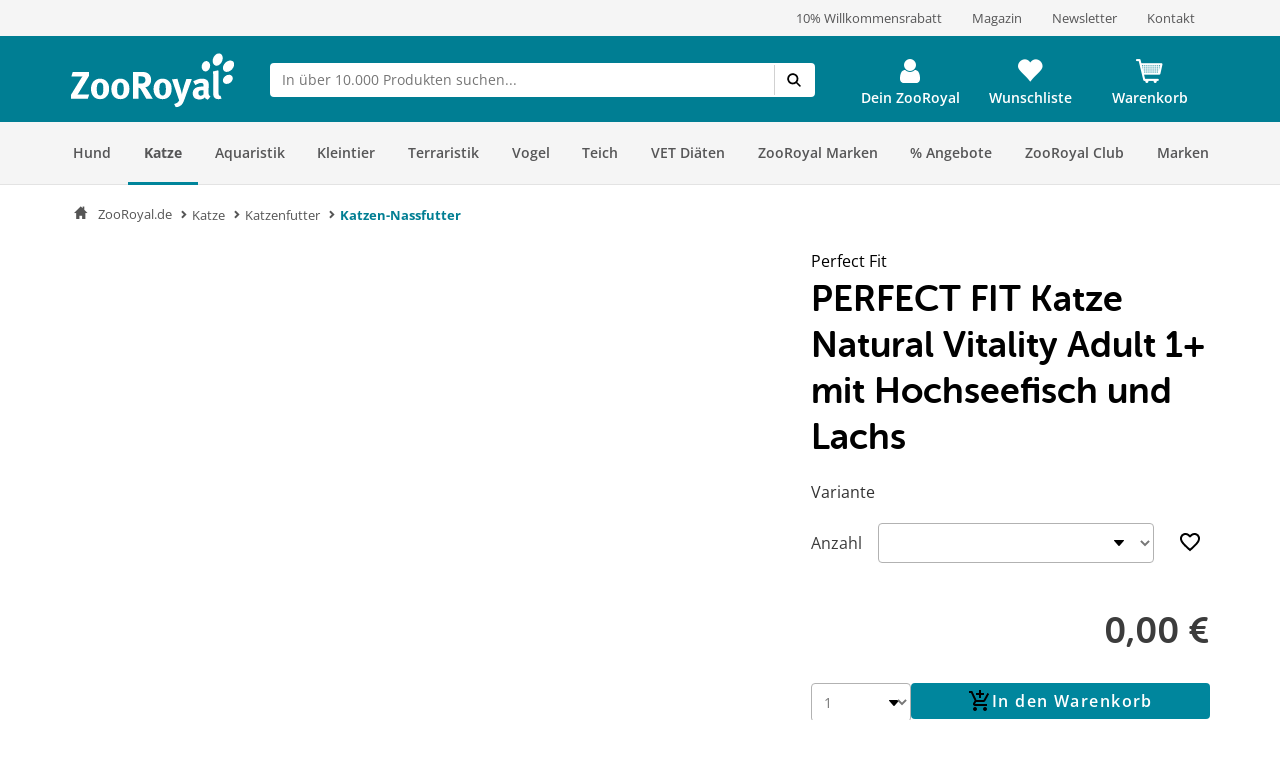

--- FILE ---
content_type: application/javascript
request_url: https://www.zooroyal.de/assets/dist/js/theme.bot.min.js?v=36689209d259d88a65535c5ceedf70d067740432
body_size: 110152
content:
var ns,getValidityState;function extend(t,e){var i,n=Object.prototype.toString,s=n.call({});for(i in e)e[i]&&s===n.call(e[i])?(t[i]=t[i]||{},extend(t[i],e[i])):t[i]=e[i];return t}if(ns=window.ZOOROYAL=window.ZOOROYAL||{},extend(ns,{polyfills:{validityState:{supported:function(){var t=document.createElement("input");return"validity"in t&&"badInput"in t.validity&&"patternMismatch"in t.validity&&"rangeOverflow"in t.validity&&"rangeUnderflow"in t.validity&&"stepMismatch"in t.validity&&"tooLong"in t.validity&&"tooShort"in t.validity&&"typeMismatch"in t.validity&&"valid"in t.validity&&"valueMissing"in t.validity},getValidityState:function(t){var e,i=t.getAttribute("type")||input.nodeName.toLowerCase(),n="number"===i||"range"===i,s=t.value.length,o=!0,r={badInput:n&&0<s&&!/[-+]?[0-9]/.test(t.value),patternMismatch:t.hasAttribute("pattern")&&0<s&&!1===new RegExp(t.getAttribute("pattern")).test(t.value),rangeOverflow:t.hasAttribute("max")&&n&&1<t.value.length&&parseInt(t.value,10)>parseInt(t.getAttribute("max"),10),rangeUnderflow:t.hasAttribute("min")&&n&&1<t.value&&parseInt(t.value,10)<parseInt(t.getAttribute("min"),10),stepMismatch:t.hasAttribute("step")&&"any"!==t.getAttribute("step")&&n&&Number(t.value)%parseFloat(t.getAttribute("step"))!=0,tooLong:t.hasAttribute("maxLength")&&0<t.getAttribute("maxLength")&&s>parseInt(t.getAttribute("maxLength"),10),tooShort:t.hasAttribute("minLength")&&0<t.getAttribute("minLength")&&0<s&&s<parseInt(t.getAttribute("minLength"),10),typeMismatch:0<s&&("email"===i&&!/^([^\x00-\x20\x22\x28\x29\x2c\x2e\x3a-\x3c\x3e\x40\x5b-\x5d\x7f-\xff]+|\x22([^\x0d\x22\x5c\x80-\xff]|\x5c[\x00-\x7f])*\x22)(\x2e([^\x00-\x20\x22\x28\x29\x2c\x2e\x3a-\x3c\x3e\x40\x5b-\x5d\x7f-\xff]+|\x22([^\x0d\x22\x5c\x80-\xff]|\x5c[\x00-\x7f])*\x22))*\x40([^\x00-\x20\x22\x28\x29\x2c\x2e\x3a-\x3c\x3e\x40\x5b-\x5d\x7f-\xff]+|\x5b([^\x0d\x5b-\x5d\x80-\xff]|\x5c[\x00-\x7f])*\x5d)(\x2e([^\x00-\x20\x22\x28\x29\x2c\x2e\x3a-\x3c\x3e\x40\x5b-\x5d\x7f-\xff]+|\x5b([^\x0d\x5b-\x5d\x80-\xff]|\x5c[\x00-\x7f])*\x5d))*$/.test(t.value)||"url"===i&&!/^(?:(?:https?|HTTPS?|ftp|FTP):\/\/)(?:\S+(?::\S*)?@)?(?:(?!(?:10|127)(?:\.\d{1,3}){3})(?!(?:169\.254|192\.168)(?:\.\d{1,3}){2})(?!172\.(?:1[6-9]|2\d|3[0-1])(?:\.\d{1,3}){2})(?:[1-9]\d?|1\d\d|2[01]\d|22[0-3])(?:\.(?:1?\d{1,2}|2[0-4]\d|25[0-5])){2}(?:\.(?:[1-9]\d?|1\d\d|2[0-4]\d|25[0-4]))|(?:(?:[a-zA-Z\u00a1-\uffff0-9]-*)*[a-zA-Z\u00a1-\uffff0-9]+)(?:\.(?:[a-zA-Z\u00a1-\uffff0-9]-*)*[a-zA-Z\u00a1-\uffff0-9]+)*)(?::\d{2,5})?(?:[\/?#]\S*)?$/.test(t.value)),valueMissing:t.hasAttribute("required")&&(("checkbox"===i||"radio"===i)&&!t.checked||"select"===i&&t.options[t.selectedIndex].value<1||"checkbox"!==i&&"radio"!==i&&"select"!==i&&s<1)};for(e in r)if(r.hasOwnProperty(e)&&r[e]){o=!1;break}return r.valid=o,r}}}}),ZOOROYAL.polyfills.validityState.supported()||Object.defineProperty(HTMLInputElement.prototype,"validity",{get:function(){return ZOOROYAL.polyfills.validityState.getValidityState(this)},configurable:!0}),ZOOROYAL.getValidityState=ZOOROYAL.polyfills.validityState.getValidityState,!function(t,e){var i,n;"object"==typeof exports&&"undefined"!=typeof module?module.exports=e():"function"==typeof define&&define.amd?define("underscore",e):(t="undefined"!=typeof globalThis?globalThis:t||self,i=t._,(n=t._=e()).noConflict=function(){return t._=i,n})}(this,function(){var t="1.13.6",e="object"==typeof self&&self.self===self&&self||"object"==typeof global&&global.global===global&&global||Function("return this")()||{},n=Array.prototype,N=Object.prototype,j="undefined"!=typeof Symbol?Symbol.prototype:null,B=n.push,l=n.slice,d=N.toString,D=N.hasOwnProperty,i="undefined"!=typeof ArrayBuffer,s="undefined"!=typeof DataView,F=Array.isArray,H=Object.keys,z=Object.create,V=i&&ArrayBuffer.isView,W=isNaN,q=isFinite,U=!{toString:null}.propertyIsEnumerable("toString"),G=["valueOf","isPrototypeOf","toString","propertyIsEnumerable","hasOwnProperty","toLocaleString"],Q=Math.pow(2,53)-1;function u(s,o){return o=null==o?s.length-1:+o,function(){for(var t=Math.max(arguments.length-o,0),e=Array(t),i=0;i<t;i++)e[i]=arguments[i+o];switch(o){case 0:return s.call(this,e);case 1:return s.call(this,arguments[0],e);case 2:return s.call(this,arguments[0],arguments[1],e)}for(var n=Array(o+1),i=0;i<o;i++)n[i]=arguments[i];return n[o]=e,s.apply(this,n)}}function o(t){var e=typeof t;return"function"==e||"object"==e&&!!t}function K(t){return void 0===t}function Y(t){return!0===t||!1===t||"[object Boolean]"===d.call(t)}function r(t){var e="[object "+t+"]";return function(t){return d.call(t)===e}}var X=r("String"),J=r("Number"),Z=r("Date"),tt=r("RegExp"),et=r("Error"),it=r("Symbol"),nt=r("ArrayBuffer"),a=r("Function"),e=e.document&&e.document.childNodes,h=a="function"!=typeof/./&&"object"!=typeof Int8Array&&"function"!=typeof e?function(t){return"function"==typeof t||!1}:a,e=r("Object"),st=s&&e(new DataView(new ArrayBuffer(8))),a="undefined"!=typeof Map&&e(new Map),s=r("DataView");var p=st?function(t){return null!=t&&h(t.getInt8)&&nt(t.buffer)}:s,f=F||r("Array");function m(t,e){return null!=t&&D.call(t,e)}var ot=r("Arguments"),rt=(!function(){ot(arguments)||(ot=function(t){return m(t,"callee")})}(),ot);function at(t){return J(t)&&W(t)}function lt(t){return function(){return t}}function ct(e){return function(t){t=e(t);return"number"==typeof t&&0<=t&&t<=Q}}function ut(e){return function(t){return null==t?void 0:t[e]}}var g=ut("byteLength"),dt=ct(g),ht=/\[object ((I|Ui)nt(8|16|32)|Float(32|64)|Uint8Clamped|Big(I|Ui)nt64)Array\]/;var pt=i?function(t){return V?V(t)&&!p(t):dt(t)&&ht.test(d.call(t))}:lt(!1),v=ut("length");function ft(t,e){e=function(e){for(var i={},t=e.length,n=0;n<t;++n)i[e[n]]=!0;return{contains:function(t){return!0===i[t]},push:function(t){return i[t]=!0,e.push(t)}}}(e);var i=G.length,n=t.constructor,s=h(n)&&n.prototype||N,o="constructor";for(m(t,o)&&!e.contains(o)&&e.push(o);i--;)(o=G[i])in t&&t[o]!==s[o]&&!e.contains(o)&&e.push(o)}function y(t){if(!o(t))return[];if(H)return H(t);var e,i=[];for(e in t)m(t,e)&&i.push(e);return U&&ft(t,i),i}function mt(t,e){var i=y(e),n=i.length;if(null==t)return!n;for(var s=Object(t),o=0;o<n;o++){var r=i[o];if(e[r]!==s[r]||!(r in s))return!1}return!0}function b(t){return t instanceof b?t:this instanceof b?void(this._wrapped=t):new b(t)}function gt(t){return new Uint8Array(t.buffer||t,t.byteOffset||0,g(t))}b.VERSION=t,b.prototype.valueOf=b.prototype.toJSON=b.prototype.value=function(){return this._wrapped},b.prototype.toString=function(){return String(this._wrapped)};var vt="[object DataView]";function yt(t,e,i,n){var s;return t===e?0!==t||1/t==1/e:null!=t&&null!=e&&(t!=t?e!=e:("function"==(s=typeof t)||"object"==s||"object"==typeof e)&&function t(e,i,n,s){e instanceof b&&(e=e._wrapped);i instanceof b&&(i=i._wrapped);var o=d.call(e);if(o!==d.call(i))return!1;if(st&&"[object Object]"==o&&p(e)){if(!p(i))return!1;o=vt}switch(o){case"[object RegExp]":case"[object String]":return""+e==""+i;case"[object Number]":return+e!=+e?+i!=+i:0==+e?1/+e==1/i:+e==+i;case"[object Date]":case"[object Boolean]":return+e==+i;case"[object Symbol]":return j.valueOf.call(e)===j.valueOf.call(i);case"[object ArrayBuffer]":case vt:return t(gt(e),gt(i),n,s)}o="[object Array]"===o;if(!o&&pt(e)){var r=g(e);if(r!==g(i))return!1;if(e.buffer===i.buffer&&e.byteOffset===i.byteOffset)return!0;o=!0}if(!o){if("object"!=typeof e||"object"!=typeof i)return!1;var r=e.constructor,a=i.constructor;if(r!==a&&!(h(r)&&r instanceof r&&h(a)&&a instanceof a)&&"constructor"in e&&"constructor"in i)return!1}n=n||[];s=s||[];var l=n.length;for(;l--;)if(n[l]===e)return s[l]===i;n.push(e);s.push(i);if(o){if((l=e.length)!==i.length)return!1;for(;l--;)if(!yt(e[l],i[l],n,s))return!1}else{var c,u=y(e);if(l=u.length,y(i).length!==l)return!1;for(;l--;)if(c=u[l],!m(i,c)||!yt(e[c],i[c],n,s))return!1}n.pop();s.pop();return!0}(t,e,i,n))}function c(t){if(!o(t))return[];var e,i=[];for(e in t)i.push(e);return U&&ft(t,i),i}function bt(n){var s=v(n);return function(t){if(null==t)return!1;var e=c(t);if(v(e))return!1;for(var i=0;i<s;i++)if(!h(t[n[i]]))return!1;return n!==kt||!h(t[wt])}}var wt="forEach",e=["clear","delete"],s=["get","has","set"],F=e.concat(wt,s),kt=e.concat(s),i=["add"].concat(e,wt,"has"),s=a?bt(F):r("Map"),e=a?bt(kt):r("WeakMap"),F=a?bt(i):r("Set"),a=r("WeakSet");function w(t){for(var e=y(t),i=e.length,n=Array(i),s=0;s<i;s++)n[s]=t[e[s]];return n}function xt(t){for(var e={},i=y(t),n=0,s=i.length;n<s;n++)e[t[i[n]]]=i[n];return e}function St(t){var e,i=[];for(e in t)h(t[e])&&i.push(e);return i.sort()}function Ct(l,c){return function(t){var e=arguments.length;if(c&&(t=Object(t)),!(e<2||null==t))for(var i=1;i<e;i++)for(var n=arguments[i],s=l(n),o=s.length,r=0;r<o;r++){var a=s[r];c&&void 0!==t[a]||(t[a]=n[a])}return t}}var _t=Ct(c),k=Ct(y),$t=Ct(c,!0);function Tt(t){var e;return o(t)?z?z(t):((e=function(){}).prototype=t,t=new e,e.prototype=null,t):{}}function Et(t){return f(t)?t:[t]}function x(t){return b.toPath(t)}function Pt(t,e){for(var i=e.length,n=0;n<i;n++){if(null==t)return;t=t[e[n]]}return i?t:void 0}function It(t,e,i){t=Pt(t,x(e));return K(t)?i:t}function At(t){return t}function S(e){return e=k({},e),function(t){return mt(t,e)}}function Ot(e){return e=x(e),function(t){return Pt(t,e)}}function C(s,o,t){if(void 0===o)return s;switch(null==t?3:t){case 1:return function(t){return s.call(o,t)};case 3:return function(t,e,i){return s.call(o,t,e,i)};case 4:return function(t,e,i,n){return s.call(o,t,e,i,n)}}return function(){return s.apply(o,arguments)}}function Mt(t,e,i){return null==t?At:h(t)?C(t,e,i):(o(t)&&!f(t)?S:Ot)(t)}function Lt(t,e){return Mt(t,e,1/0)}function _(t,e,i){return b.iteratee!==Lt?b.iteratee(t,e):Mt(t,e,i)}function Rt(){}function Nt(t,e){return null==e&&(e=t,t=0),t+Math.floor(Math.random()*(e-t+1))}b.toPath=Et,b.iteratee=Lt;var $=Date.now||function(){return(new Date).getTime()};function jt(e){function i(t){return e[t]}var t="(?:"+y(e).join("|")+")",n=RegExp(t),s=RegExp(t,"g");return function(t){return n.test(t=null==t?"":""+t)?t.replace(s,i):t}}var i={"&":"&amp;","<":"&lt;",">":"&gt;",'"':"&quot;","'":"&#x27;","`":"&#x60;"},Bt=jt(i),i=jt(xt(i)),Dt=b.templateSettings={evaluate:/<%([\s\S]+?)%>/g,interpolate:/<%=([\s\S]+?)%>/g,escape:/<%-([\s\S]+?)%>/g},Ft=/(.)^/,Ht={"'":"'","\\":"\\","\r":"r","\n":"n","\u2028":"u2028","\u2029":"u2029"},zt=/\\|'|\r|\n|\u2028|\u2029/g;function Vt(t){return"\\"+Ht[t]}var Wt=/^\s*(\w|\$)+\s*$/;var qt=0;function Ut(t,e,i,n,s){return n instanceof e?(n=Tt(t.prototype),o(e=t.apply(n,s))?e:n):t.apply(i,s)}var T=u(function(s,o){function r(){for(var t=0,e=o.length,i=Array(e),n=0;n<e;n++)i[n]=o[n]===a?arguments[t++]:o[n];for(;t<arguments.length;)i.push(arguments[t++]);return Ut(s,r,this,this,i)}var a=T.placeholder;return r}),Gt=(T.placeholder=b,u(function(e,i,n){var s;if(h(e))return s=u(function(t){return Ut(e,s,i,this,n.concat(t))});throw new TypeError("Bind must be called on a function")})),E=ct(v);function P(t,e,i,n){if(n=n||[],e||0===e){if(e<=0)return n.concat(t)}else e=1/0;for(var s=n.length,o=0,r=v(t);o<r;o++){var a=t[o];if(E(a)&&(f(a)||rt(a)))if(1<e)P(a,e-1,i,n),s=n.length;else for(var l=0,c=a.length;l<c;)n[s++]=a[l++];else i||(n[s++]=a)}return n}var Qt=u(function(t,e){var i=(e=P(e,!1,!1)).length;if(i<1)throw new Error("bindAll must be passed function names");for(;i--;){var n=e[i];t[n]=Gt(t[n],t)}return t});var Kt=u(function(t,e,i){return setTimeout(function(){return t.apply(null,i)},e)}),Yt=T(Kt,b,1);function Xt(t){return function(){return!t.apply(this,arguments)}}function Jt(t,e){var i;return function(){return 0<--t&&(i=e.apply(this,arguments)),t<=1&&(e=null),i}}var Zt=T(Jt,2);function te(t,e,i){e=_(e,i);for(var n,s=y(t),o=0,r=s.length;o<r;o++)if(e(t[n=s[o]],n,t))return n}function ee(o){return function(t,e,i){e=_(e,i);for(var n=v(t),s=0<o?0:n-1;0<=s&&s<n;s+=o)if(e(t[s],s,t))return s;return-1}}var ie=ee(1),ne=ee(-1);function se(t,e,i,n){for(var s=(i=_(i,n,1))(e),o=0,r=v(t);o<r;){var a=Math.floor((o+r)/2);i(t[a])<s?o=a+1:r=a}return o}function oe(o,r,a){return function(t,e,i){var n=0,s=v(t);if("number"==typeof i)0<o?n=0<=i?i:Math.max(i+s,n):s=0<=i?Math.min(i+1,s):i+s+1;else if(a&&i&&s)return t[i=a(t,e)]===e?i:-1;if(e!=e)return 0<=(i=r(l.call(t,n,s),at))?i+n:-1;for(i=0<o?n:s-1;0<=i&&i<s;i+=o)if(t[i]===e)return i;return-1}}var re=oe(1,ie,se),ae=oe(-1,ne);function le(t,e,i){e=(E(t)?ie:te)(t,e,i);if(void 0!==e&&-1!==e)return t[e]}function I(t,e,i){if(e=C(e,i),E(t))for(s=0,o=t.length;s<o;s++)e(t[s],s,t);else for(var n=y(t),s=0,o=n.length;s<o;s++)e(t[n[s]],n[s],t);return t}function A(t,e,i){e=_(e,i);for(var n=!E(t)&&y(t),s=(n||t).length,o=Array(s),r=0;r<s;r++){var a=n?n[r]:r;o[r]=e(t[a],a,t)}return o}function ce(h){return function(t,e,i,n){var s=3<=arguments.length,o=t,r=C(e,n,4),a=i,l=!E(o)&&y(o),c=(l||o).length,u=0<h?0:c-1;for(s||(a=o[l?l[u]:u],u+=h);0<=u&&u<c;u+=h){var d=l?l[u]:u;a=r(a,o[d],d,o)}return a}}var ue=ce(1),de=ce(-1);function O(t,n,e){var s=[];return n=_(n,e),I(t,function(t,e,i){n(t,e,i)&&s.push(t)}),s}function he(t,e,i){e=_(e,i);for(var n=!E(t)&&y(t),s=(n||t).length,o=0;o<s;o++){var r=n?n[o]:o;if(!e(t[r],r,t))return!1}return!0}function pe(t,e,i){e=_(e,i);for(var n=!E(t)&&y(t),s=(n||t).length,o=0;o<s;o++){var r=n?n[o]:o;if(e(t[r],r,t))return!0}return!1}function M(t,e,i,n){return E(t)||(t=w(t)),0<=re(t,e,i="number"==typeof i&&!n?i:0)}var fe=u(function(t,i,n){var s,o;return h(i)?o=i:(i=x(i),s=i.slice(0,-1),i=i[i.length-1]),A(t,function(t){var e=o;if(!e){if(null==(t=s&&s.length?Pt(t,s):t))return;e=t[i]}return null==e?e:e.apply(t,n)})});function me(t,e){return A(t,Ot(e))}function ge(t,n,e){var i,s,o=-1/0,r=-1/0;if(null==n||"number"==typeof n&&"object"!=typeof t[0]&&null!=t)for(var a=0,l=(t=E(t)?t:w(t)).length;a<l;a++)null!=(i=t[a])&&o<i&&(o=i);else n=_(n,e),I(t,function(t,e,i){s=n(t,e,i),(r<s||s===-1/0&&o===-1/0)&&(o=t,r=s)});return o}var ve=/[^\ud800-\udfff]|[\ud800-\udbff][\udc00-\udfff]|[\ud800-\udfff]/g;function ye(t){return t?f(t)?l.call(t):X(t)?t.match(ve):E(t)?A(t,At):w(t):[]}function be(t,e,i){if(null==e||i)return(t=E(t)?t:w(t))[Nt(t.length-1)];for(var n=ye(t),i=v(n),s=(e=Math.max(Math.min(e,i),0),i-1),o=0;o<e;o++){var r=Nt(o,s),a=n[o];n[o]=n[r],n[r]=a}return n.slice(0,e)}function L(o,e){return function(i,n,t){var s=e?[[],[]]:{};return n=_(n,t),I(i,function(t,e){e=n(t,e,i);o(s,t,e)}),s}}var we=L(function(t,e,i){m(t,i)?t[i].push(e):t[i]=[e]}),ke=L(function(t,e,i){t[i]=e}),xe=L(function(t,e,i){m(t,i)?t[i]++:t[i]=1}),Se=L(function(t,e,i){t[i?0:1].push(e)},!0);function Ce(t,e,i){return e in i}var _e=u(function(t,e){var i={},n=e[0];if(null!=t){h(n)?(1<e.length&&(n=C(n,e[1])),e=c(t)):(n=Ce,e=P(e,!1,!1),t=Object(t));for(var s=0,o=e.length;s<o;s++){var r=e[s],a=t[r];n(a,r,t)&&(i[r]=a)}}return i}),$e=u(function(t,i){var e,n=i[0];return h(n)?(n=Xt(n),1<i.length&&(e=i[1])):(i=A(P(i,!1,!1),String),n=function(t,e){return!M(i,e)}),_e(t,n,e)});function Te(t,e,i){return l.call(t,0,Math.max(0,t.length-(null==e||i?1:e)))}function Ee(t,e,i){return null==t||t.length<1?null==e||i?void 0:[]:null==e||i?t[0]:Te(t,t.length-e)}function R(t,e,i){return l.call(t,null==e||i?1:e)}var Pe=u(function(t,e){return e=P(e,!0,!0),O(t,function(t){return!M(e,t)})}),Ie=u(function(t,e){return Pe(t,e)});function Ae(t,e,i,n){Y(e)||(n=i,i=e,e=!1),null!=i&&(i=_(i,n));for(var s=[],o=[],r=0,a=v(t);r<a;r++){var l=t[r],c=i?i(l,r,t):l;e&&!i?(r&&o===c||s.push(l),o=c):i?M(o,c)||(o.push(c),s.push(l)):M(s,l)||s.push(l)}return s}var Oe=u(function(t){return Ae(P(t,!0,!0))});function Me(t){for(var e=t&&ge(t,v).length||0,i=Array(e),n=0;n<e;n++)i[n]=me(t,n);return i}var Le=u(Me);function Re(t,e){return t._chain?b(e).chain():e}function Ne(i){return I(St(i),function(t){var e=b[t]=i[t];b.prototype[t]=function(){var t=[this._wrapped];return B.apply(t,arguments),Re(this,e.apply(b,t))}}),b}I(["pop","push","reverse","shift","sort","splice","unshift"],function(e){var i=n[e];b.prototype[e]=function(){var t=this._wrapped;return null!=t&&(i.apply(t,arguments),"shift"!==e&&"splice"!==e||0!==t.length||delete t[0]),Re(this,t)}}),I(["concat","join","slice"],function(t){var e=n[t];b.prototype[t]=function(){var t=this._wrapped;return Re(this,t=null!=t?e.apply(t,arguments):t)}});t=Ne({__proto__:null,VERSION:t,restArguments:u,isObject:o,isNull:function(t){return null===t},isUndefined:K,isBoolean:Y,isElement:function(t){return!(!t||1!==t.nodeType)},isString:X,isNumber:J,isDate:Z,isRegExp:tt,isError:et,isSymbol:it,isArrayBuffer:nt,isDataView:p,isArray:f,isFunction:h,isArguments:rt,isFinite:function(t){return!it(t)&&q(t)&&!isNaN(parseFloat(t))},isNaN:at,isTypedArray:pt,isEmpty:function(t){var e;return null==t||("number"==typeof(e=v(t))&&(f(t)||X(t)||rt(t))?0===e:0===v(y(t)))},isMatch:mt,isEqual:function(t,e){return yt(t,e)},isMap:s,isWeakMap:e,isSet:F,isWeakSet:a,keys:y,allKeys:c,values:w,pairs:function(t){for(var e=y(t),i=e.length,n=Array(i),s=0;s<i;s++)n[s]=[e[s],t[e[s]]];return n},invert:xt,functions:St,methods:St,extend:_t,extendOwn:k,assign:k,defaults:$t,create:function(t,e){return t=Tt(t),e&&k(t,e),t},clone:function(t){return o(t)?f(t)?t.slice():_t({},t):t},tap:function(t,e){return e(t),t},get:It,has:function(t,e){for(var i=(e=x(e)).length,n=0;n<i;n++){var s=e[n];if(!m(t,s))return!1;t=t[s]}return!!i},mapObject:function(t,e,i){e=_(e,i);for(var n=y(t),s=n.length,o={},r=0;r<s;r++){var a=n[r];o[a]=e(t[a],a,t)}return o},identity:At,constant:lt,noop:Rt,toPath:Et,property:Ot,propertyOf:function(e){return null==e?Rt:function(t){return It(e,t)}},matcher:S,matches:S,times:function(t,e,i){var n=Array(Math.max(0,t));e=C(e,i,1);for(var s=0;s<t;s++)n[s]=e(s);return n},random:Nt,now:$,escape:Bt,unescape:i,templateSettings:Dt,template:function(o,t,e){t=$t({},t=!t&&e?e:t,b.templateSettings);var i,e=RegExp([(t.escape||Ft).source,(t.interpolate||Ft).source,(t.evaluate||Ft).source].join("|")+"|$","g"),r=0,a="__p+='";if(o.replace(e,function(t,e,i,n,s){return a+=o.slice(r,s).replace(zt,Vt),r=s+t.length,e?a+="'+\n((__t=("+e+"))==null?'':_.escape(__t))+\n'":i?a+="'+\n((__t=("+i+"))==null?'':__t)+\n'":n&&(a+="';\n"+n+"\n__p+='"),t}),a+="';\n",e=t.variable){if(!Wt.test(e))throw new Error("variable is not a bare identifier: "+e)}else a="with(obj||{}){\n"+a+"}\n",e="obj";a="var __t,__p='',__j=Array.prototype.join,print=function(){__p+=__j.call(arguments,'');};\n"+a+"return __p;\n";try{i=new Function(e,"_",a)}catch(t){throw t.source=a,t}function n(t){return i.call(this,t,b)}return n.source="function("+e+"){\n"+a+"}",n},result:function(t,e,i){var n=(e=x(e)).length;if(!n)return h(i)?i.call(t):i;for(var s=0;s<n;s++){var o=null==t?void 0:t[e[s]];void 0===o&&(o=i,s=n),t=h(o)?o.call(t):o}return t},uniqueId:function(t){var e=++qt+"";return t?t+e:e},chain:function(t){return(t=b(t))._chain=!0,t},iteratee:Lt,partial:T,bind:Gt,bindAll:Qt,memoize:function(n,s){function o(t){var e=o.cache,i=""+(s?s.apply(this,arguments):t);return m(e,i)||(e[i]=n.apply(this,arguments)),e[i]}return o.cache={},o},delay:Kt,defer:Yt,throttle:function(i,n,s){function o(){u=!1===s.leading?0:$(),r=null,c=i.apply(a,l),r||(a=l=null)}function t(){var t=$(),e=(u||!1!==s.leading||(u=t),n-(t-u));return a=this,l=arguments,e<=0||n<e?(r&&(clearTimeout(r),r=null),u=t,c=i.apply(a,l),r||(a=l=null)):r||!1===s.trailing||(r=setTimeout(o,e)),c}var r,a,l,c,u=0;return s=s||{},t.cancel=function(){clearTimeout(r),u=0,r=a=l=null},t},debounce:function(e,i,n){function s(){var t=$()-r;t<i?o=setTimeout(s,i-t):(o=null,n||(l=e.apply(c,a)),o||(a=c=null))}var o,r,a,l,c,t=u(function(t){return c=this,a=t,r=$(),o||(o=setTimeout(s,i),n&&(l=e.apply(c,a))),l});return t.cancel=function(){clearTimeout(o),o=a=c=null},t},wrap:function(t,e){return T(e,t)},negate:Xt,compose:function(){var i=arguments,n=i.length-1;return function(){for(var t=n,e=i[n].apply(this,arguments);t--;)e=i[t].call(this,e);return e}},after:function(t,e){return function(){if(--t<1)return e.apply(this,arguments)}},before:Jt,once:Zt,findKey:te,findIndex:ie,findLastIndex:ne,sortedIndex:se,indexOf:re,lastIndexOf:ae,find:le,detect:le,findWhere:function(t,e){return le(t,S(e))},each:I,forEach:I,map:A,collect:A,reduce:ue,foldl:ue,inject:ue,reduceRight:de,foldr:de,filter:O,select:O,reject:function(t,e,i){return O(t,Xt(_(e)),i)},every:he,all:he,some:pe,any:pe,contains:M,includes:M,include:M,invoke:fe,pluck:me,where:function(t,e){return O(t,S(e))},max:ge,min:function(t,n,e){var i,s,o=1/0,r=1/0;if(null==n||"number"==typeof n&&"object"!=typeof t[0]&&null!=t)for(var a=0,l=(t=E(t)?t:w(t)).length;a<l;a++)null!=(i=t[a])&&i<o&&(o=i);else n=_(n,e),I(t,function(t,e,i){((s=n(t,e,i))<r||s===1/0&&o===1/0)&&(o=t,r=s)});return o},shuffle:function(t){return be(t,1/0)},sample:be,sortBy:function(t,n,e){var s=0;return n=_(n,e),me(A(t,function(t,e,i){return{value:t,index:s++,criteria:n(t,e,i)}}).sort(function(t,e){var i=t.criteria,n=e.criteria;if(i!==n){if(n<i||void 0===i)return 1;if(i<n||void 0===n)return-1}return t.index-e.index}),"value")},groupBy:we,indexBy:ke,countBy:xe,partition:Se,toArray:ye,size:function(t){return null==t?0:(E(t)?t:y(t)).length},pick:_e,omit:$e,first:Ee,head:Ee,take:Ee,initial:Te,last:function(t,e,i){return null==t||t.length<1?null==e||i?void 0:[]:null==e||i?t[t.length-1]:R(t,Math.max(0,t.length-e))},rest:R,tail:R,drop:R,compact:function(t){return O(t,Boolean)},flatten:function(t,e){return P(t,e,!1)},without:Ie,uniq:Ae,unique:Ae,union:Oe,intersection:function(t){for(var e=[],i=arguments.length,n=0,s=v(t);n<s;n++){var o=t[n];if(!M(e,o)){for(var r=1;r<i&&M(arguments[r],o);r++);r===i&&e.push(o)}}return e},difference:Pe,unzip:Me,transpose:Me,zip:Le,object:function(t,e){for(var i={},n=0,s=v(t);n<s;n++)e?i[t[n]]=e[n]:i[t[n][0]]=t[n][1];return i},range:function(t,e,i){null==e&&(e=t||0,t=0),i=i||(e<t?-1:1);for(var n=Math.max(Math.ceil((e-t)/i),0),s=Array(n),o=0;o<n;o++,t+=i)s[o]=t;return s},chunk:function(t,e){if(null==e||e<1)return[];for(var i=[],n=0,s=t.length;n<s;)i.push(l.call(t,n,n+=e));return i},mixin:Ne,default:b});return t._=t}),!function(t){"use strict";"function"==typeof define&&define.amd?define(["jquery"],t):"undefined"!=typeof exports?module.exports=t(require("jquery")):t(jQuery)}(function(c){"use strict";var n,r=window.Slick||{};n=0,(r=function(t,e){var i=this;i.defaults={accessibility:!0,adaptiveHeight:!1,appendArrows:c(t),appendDots:c(t),arrows:!0,asNavFor:null,prevArrow:'<button class="slick-prev" aria-label="Previous" type="button">Previous</button>',nextArrow:'<button class="slick-next" aria-label="Next" type="button">Next</button>',autoplay:!1,autoplaySpeed:3e3,centerMode:!1,centerPadding:"50px",cssEase:"ease",customPaging:function(t,e){return c('<button type="button" />').text(e+1)},dots:!1,dotsClass:"slick-dots",draggable:!0,easing:"linear",edgeFriction:.35,fade:!1,focusOnSelect:!1,focusOnChange:!1,infinite:!0,initialSlide:0,lazyLoad:"ondemand",mobileFirst:!1,pauseOnHover:!0,pauseOnFocus:!0,pauseOnDotsHover:!1,respondTo:"window",responsive:null,rows:1,rtl:!1,slide:"",slidesPerRow:1,slidesToShow:1,slidesToScroll:1,speed:500,swipe:!0,swipeToSlide:!1,touchMove:!0,touchThreshold:5,useCSS:!0,useTransform:!0,variableWidth:!1,vertical:!1,verticalSwiping:!1,waitForAnimate:!0,zIndex:1e3},i.initials={animating:!1,dragging:!1,autoPlayTimer:null,currentDirection:0,currentLeft:null,currentSlide:0,direction:1,$dots:null,listWidth:null,listHeight:null,loadIndex:0,$nextArrow:null,$prevArrow:null,scrolling:!1,slideCount:null,slideWidth:null,$slideTrack:null,$slides:null,sliding:!1,slideOffset:0,swipeLeft:null,swiping:!1,$list:null,touchObject:{},transformsEnabled:!1,unslicked:!1},c.extend(i,i.initials),i.activeBreakpoint=null,i.animType=null,i.animProp=null,i.breakpoints=[],i.breakpointSettings=[],i.cssTransitions=!1,i.focussed=!1,i.interrupted=!1,i.hidden="hidden",i.paused=!0,i.positionProp=null,i.respondTo=null,i.rowCount=1,i.shouldClick=!0,i.$slider=c(t),i.$slidesCache=null,i.transformType=null,i.transitionType=null,i.visibilityChange="visibilitychange",i.windowWidth=0,i.windowTimer=null,t=c(t).data("slick")||{},i.options=c.extend({},i.defaults,e,t),i.currentSlide=i.options.initialSlide,i.originalSettings=i.options,void 0!==document.mozHidden?(i.hidden="mozHidden",i.visibilityChange="mozvisibilitychange"):void 0!==document.webkitHidden&&(i.hidden="webkitHidden",i.visibilityChange="webkitvisibilitychange"),i.autoPlay=c.proxy(i.autoPlay,i),i.autoPlayClear=c.proxy(i.autoPlayClear,i),i.autoPlayIterator=c.proxy(i.autoPlayIterator,i),i.changeSlide=c.proxy(i.changeSlide,i),i.clickHandler=c.proxy(i.clickHandler,i),i.selectHandler=c.proxy(i.selectHandler,i),i.setPosition=c.proxy(i.setPosition,i),i.swipeHandler=c.proxy(i.swipeHandler,i),i.dragHandler=c.proxy(i.dragHandler,i),i.keyHandler=c.proxy(i.keyHandler,i),i.instanceUid=n++,i.htmlExpr=/^(?:\s*(<[\w\W]+>)[^>]*)$/,i.registerBreakpoints(),i.init(!0)}).prototype.activateADA=function(){this.$slideTrack.find(".slick-active").attr({"aria-hidden":"false"}).find("a, input, button, select").attr({tabindex:"0"})},r.prototype.addSlide=r.prototype.slickAdd=function(t,e,i){var n=this;if("boolean"==typeof e)i=e,e=null;else if(e<0||e>=n.slideCount)return!1;n.unload(),"number"==typeof e?0===e&&0===n.$slides.length?c(t).appendTo(n.$slideTrack):i?c(t).insertBefore(n.$slides.eq(e)):c(t).insertAfter(n.$slides.eq(e)):!0===i?c(t).prependTo(n.$slideTrack):c(t).appendTo(n.$slideTrack),n.$slides=n.$slideTrack.children(this.options.slide),n.$slideTrack.children(this.options.slide).detach(),n.$slideTrack.append(n.$slides),n.$slides.each(function(t,e){c(e).attr("data-slick-index",t)}),n.$slidesCache=n.$slides,n.reinit()},r.prototype.animateHeight=function(){var t,e=this;1===e.options.slidesToShow&&!0===e.options.adaptiveHeight&&!1===e.options.vertical&&(t=e.$slides.eq(e.currentSlide).outerHeight(!0),e.$list.animate({height:t},e.options.speed))},r.prototype.animateSlide=function(t,e){var i={},n=this;n.animateHeight(),!0===n.options.rtl&&!1===n.options.vertical&&(t=-t),!1===n.transformsEnabled?!1===n.options.vertical?n.$slideTrack.animate({left:t},n.options.speed,n.options.easing,e):n.$slideTrack.animate({top:t},n.options.speed,n.options.easing,e):!1===n.cssTransitions?(!0===n.options.rtl&&(n.currentLeft=-n.currentLeft),c({animStart:n.currentLeft}).animate({animStart:t},{duration:n.options.speed,easing:n.options.easing,step:function(t){t=Math.ceil(t),!1===n.options.vertical?i[n.animType]="translate("+t+"px, 0px)":i[n.animType]="translate(0px,"+t+"px)",n.$slideTrack.css(i)},complete:function(){e&&e.call()}})):(n.applyTransition(),t=Math.ceil(t),!1===n.options.vertical?i[n.animType]="translate3d("+t+"px, 0px, 0px)":i[n.animType]="translate3d(0px,"+t+"px, 0px)",n.$slideTrack.css(i),e&&setTimeout(function(){n.disableTransition(),e.call()},n.options.speed))},r.prototype.getNavTarget=function(){var t=this.options.asNavFor;return t=t&&null!==t?c(t).not(this.$slider):t},r.prototype.asNavFor=function(e){var t=this.getNavTarget();null!==t&&"object"==typeof t&&t.each(function(){var t=c(this).slick("getSlick");t.unslicked||t.slideHandler(e,!0)})},r.prototype.applyTransition=function(t){var e=this,i={};!1===e.options.fade?i[e.transitionType]=e.transformType+" "+e.options.speed+"ms "+e.options.cssEase:i[e.transitionType]="opacity "+e.options.speed+"ms "+e.options.cssEase,(!1===e.options.fade?e.$slideTrack:e.$slides.eq(t)).css(i)},r.prototype.autoPlay=function(){var t=this;t.autoPlayClear(),t.slideCount>t.options.slidesToShow&&(t.autoPlayTimer=setInterval(t.autoPlayIterator,t.options.autoplaySpeed))},r.prototype.autoPlayClear=function(){this.autoPlayTimer&&clearInterval(this.autoPlayTimer)},r.prototype.autoPlayIterator=function(){var t=this,e=t.currentSlide+t.options.slidesToScroll;t.paused||t.interrupted||t.focussed||(!1===t.options.infinite&&(1===t.direction&&t.currentSlide+1===t.slideCount-1?t.direction=0:0===t.direction&&(e=t.currentSlide-t.options.slidesToScroll,t.currentSlide-1==0)&&(t.direction=1)),t.slideHandler(e))},r.prototype.buildArrows=function(){var t=this;!0===t.options.arrows&&(t.$prevArrow=c(t.options.prevArrow).addClass("slick-arrow"),t.$nextArrow=c(t.options.nextArrow).addClass("slick-arrow"),t.slideCount>t.options.slidesToShow?(t.$prevArrow.removeClass("slick-hidden").removeAttr("aria-hidden tabindex"),t.$nextArrow.removeClass("slick-hidden").removeAttr("aria-hidden tabindex"),t.htmlExpr.test(t.options.prevArrow)&&t.$prevArrow.prependTo(t.options.appendArrows),t.htmlExpr.test(t.options.nextArrow)&&t.$nextArrow.appendTo(t.options.appendArrows),!0!==t.options.infinite&&t.$prevArrow.addClass("slick-disabled").attr("aria-disabled","true")):t.$prevArrow.add(t.$nextArrow).addClass("slick-hidden").attr({"aria-disabled":"true",tabindex:"-1"}))},r.prototype.buildDots=function(){var t,e,i=this;if(!0===i.options.dots&&i.slideCount>i.options.slidesToShow){for(i.$slider.addClass("slick-dotted"),e=c("<ul />").addClass(i.options.dotsClass),t=0;t<=i.getDotCount();t+=1)e.append(c("<li />").append(i.options.customPaging.call(this,i,t)));i.$dots=e.appendTo(i.options.appendDots),i.$dots.find("li").first().addClass("slick-active")}},r.prototype.buildOut=function(){var t=this;t.$slides=t.$slider.children(t.options.slide+":not(.slick-cloned)").addClass("slick-slide"),t.slideCount=t.$slides.length,t.$slides.each(function(t,e){c(e).attr("data-slick-index",t).data("originalStyling",c(e).attr("style")||"")}),t.$slider.addClass("slick-slider"),t.$slideTrack=0===t.slideCount?c('<div class="slick-track"/>').appendTo(t.$slider):t.$slides.wrapAll('<div class="slick-track"/>').parent(),t.$list=t.$slideTrack.wrap('<div class="slick-list"/>').parent(),t.$slideTrack.css("opacity",0),!0!==t.options.centerMode&&!0!==t.options.swipeToSlide||(t.options.slidesToScroll=1),c("img[data-lazy]",t.$slider).not("[src]").addClass("slick-loading"),t.setupInfinite(),t.buildArrows(),t.buildDots(),t.updateDots(),t.setSlideClasses("number"==typeof t.currentSlide?t.currentSlide:0),!0===t.options.draggable&&t.$list.addClass("draggable")},r.prototype.buildRows=function(){var t,e,i,n=this,s=document.createDocumentFragment(),o=n.$slider.children();if(0<n.options.rows){for(i=n.options.slidesPerRow*n.options.rows,e=Math.ceil(o.length/i),t=0;t<e;t++){for(var r=document.createElement("div"),a=0;a<n.options.rows;a++){for(var l=document.createElement("div"),c=0;c<n.options.slidesPerRow;c++){var u=t*i+(a*n.options.slidesPerRow+c);o.get(u)&&l.appendChild(o.get(u))}r.appendChild(l)}s.appendChild(r)}n.$slider.empty().append(s),n.$slider.children().children().children().css({width:100/n.options.slidesPerRow+"%",display:"inline-block"})}},r.prototype.checkResponsive=function(t,e){var i,n,s,o=this,r=!1,a=o.$slider.width(),l=window.innerWidth||c(window).width();if("window"===o.respondTo?s=l:"slider"===o.respondTo?s=a:"min"===o.respondTo&&(s=Math.min(l,a)),o.options.responsive&&o.options.responsive.length&&null!==o.options.responsive){for(i in n=null,o.breakpoints)o.breakpoints.hasOwnProperty(i)&&(!1===o.originalSettings.mobileFirst?s<o.breakpoints[i]&&(n=o.breakpoints[i]):s>o.breakpoints[i]&&(n=o.breakpoints[i]));null!==n?null!==o.activeBreakpoint&&n===o.activeBreakpoint&&!e||(o.activeBreakpoint=n,"unslick"===o.breakpointSettings[n]?o.unslick(n):(o.options=c.extend({},o.originalSettings,o.breakpointSettings[n]),!0===t&&(o.currentSlide=o.options.initialSlide),o.refresh(t)),r=n):null!==o.activeBreakpoint&&(o.activeBreakpoint=null,o.options=o.originalSettings,!0===t&&(o.currentSlide=o.options.initialSlide),o.refresh(t),r=n),t||!1===r||o.$slider.trigger("breakpoint",[o,r])}},r.prototype.changeSlide=function(t,e){var i,n=this,s=c(t.currentTarget);switch(s.is("a")&&t.preventDefault(),s.is("li")||(s=s.closest("li")),i=n.slideCount%n.options.slidesToScroll!=0?0:(n.slideCount-n.currentSlide)%n.options.slidesToScroll,t.data.message){case"previous":o=0==i?n.options.slidesToScroll:n.options.slidesToShow-i,n.slideCount>n.options.slidesToShow&&n.slideHandler(n.currentSlide-o,!1,e);break;case"next":o=0==i?n.options.slidesToScroll:i,n.slideCount>n.options.slidesToShow&&n.slideHandler(n.currentSlide+o,!1,e);break;case"index":var o=0===t.data.index?0:t.data.index||s.index()*n.options.slidesToScroll;n.slideHandler(n.checkNavigable(o),!1,e),s.children().trigger("focus");break;default:return}},r.prototype.checkNavigable=function(t){var e=this.getNavigableIndexes(),i=0;if(t>e[e.length-1])t=e[e.length-1];else for(var n in e){if(t<e[n]){t=i;break}i=e[n]}return t},r.prototype.cleanUpEvents=function(){var t=this;t.options.dots&&null!==t.$dots&&(c("li",t.$dots).off("click.slick",t.changeSlide).off("mouseenter.slick",c.proxy(t.interrupt,t,!0)).off("mouseleave.slick",c.proxy(t.interrupt,t,!1)),!0===t.options.accessibility)&&t.$dots.off("keydown.slick",t.keyHandler),t.$slider.off("focus.slick blur.slick"),!0===t.options.arrows&&t.slideCount>t.options.slidesToShow&&(t.$prevArrow&&t.$prevArrow.off("click.slick",t.changeSlide),t.$nextArrow&&t.$nextArrow.off("click.slick",t.changeSlide),!0===t.options.accessibility)&&(t.$prevArrow&&t.$prevArrow.off("keydown.slick",t.keyHandler),t.$nextArrow)&&t.$nextArrow.off("keydown.slick",t.keyHandler),t.$list.off("touchstart.slick mousedown.slick",t.swipeHandler),t.$list.off("touchmove.slick mousemove.slick",t.swipeHandler),t.$list.off("touchend.slick mouseup.slick",t.swipeHandler),t.$list.off("touchcancel.slick mouseleave.slick",t.swipeHandler),t.$list.off("click.slick",t.clickHandler),c(document).off(t.visibilityChange,t.visibility),t.cleanUpSlideEvents(),!0===t.options.accessibility&&t.$list.off("keydown.slick",t.keyHandler),!0===t.options.focusOnSelect&&c(t.$slideTrack).children().off("click.slick",t.selectHandler),c(window).off("orientationchange.slick.slick-"+t.instanceUid,t.orientationChange),c(window).off("resize.slick.slick-"+t.instanceUid,t.resize),c("[draggable!=true]",t.$slideTrack).off("dragstart",t.preventDefault),c(window).off("load.slick.slick-"+t.instanceUid,t.setPosition)},r.prototype.cleanUpSlideEvents=function(){var t=this;t.$list.off("mouseenter.slick",c.proxy(t.interrupt,t,!0)),t.$list.off("mouseleave.slick",c.proxy(t.interrupt,t,!1))},r.prototype.cleanUpRows=function(){var t;0<this.options.rows&&((t=this.$slides.children().children()).removeAttr("style"),this.$slider.empty().append(t))},r.prototype.clickHandler=function(t){!1===this.shouldClick&&(t.stopImmediatePropagation(),t.stopPropagation(),t.preventDefault())},r.prototype.destroy=function(t){var e=this;e.autoPlayClear(),e.touchObject={},e.cleanUpEvents(),c(".slick-cloned",e.$slider).detach(),e.$dots&&e.$dots.remove(),e.$prevArrow&&e.$prevArrow.length&&(e.$prevArrow.removeClass("slick-disabled slick-arrow slick-hidden").removeAttr("aria-hidden aria-disabled tabindex").css("display",""),e.htmlExpr.test(e.options.prevArrow))&&e.$prevArrow.remove(),e.$nextArrow&&e.$nextArrow.length&&(e.$nextArrow.removeClass("slick-disabled slick-arrow slick-hidden").removeAttr("aria-hidden aria-disabled tabindex").css("display",""),e.htmlExpr.test(e.options.nextArrow))&&e.$nextArrow.remove(),e.$slides&&(e.$slides.removeClass("slick-slide slick-active slick-center slick-visible slick-current").removeAttr("aria-hidden").removeAttr("data-slick-index").each(function(){c(this).attr("style",c(this).data("originalStyling"))}),e.$slideTrack.children(this.options.slide).detach(),e.$slideTrack.detach(),e.$list.detach(),e.$slider.append(e.$slides)),e.cleanUpRows(),e.$slider.removeClass("slick-slider"),e.$slider.removeClass("slick-initialized"),e.$slider.removeClass("slick-dotted"),e.unslicked=!0,t||e.$slider.trigger("destroy",[e])},r.prototype.disableTransition=function(t){var e={};e[this.transitionType]="",(!1===this.options.fade?this.$slideTrack:this.$slides.eq(t)).css(e)},r.prototype.fadeSlide=function(t,e){var i=this;!1===i.cssTransitions?(i.$slides.eq(t).css({zIndex:i.options.zIndex}),i.$slides.eq(t).animate({opacity:1},i.options.speed,i.options.easing,e)):(i.applyTransition(t),i.$slides.eq(t).css({opacity:1,zIndex:i.options.zIndex}),e&&setTimeout(function(){i.disableTransition(t),e.call()},i.options.speed))},r.prototype.fadeSlideOut=function(t){var e=this;!1===e.cssTransitions?e.$slides.eq(t).animate({opacity:0,zIndex:e.options.zIndex-2},e.options.speed,e.options.easing):(e.applyTransition(t),e.$slides.eq(t).css({opacity:0,zIndex:e.options.zIndex-2}))},r.prototype.filterSlides=r.prototype.slickFilter=function(t){var e=this;null!==t&&(e.$slidesCache=e.$slides,e.unload(),e.$slideTrack.children(this.options.slide).detach(),e.$slidesCache.filter(t).appendTo(e.$slideTrack),e.reinit())},r.prototype.focusHandler=function(){var i=this;i.$slider.off("focus.slick blur.slick").on("focus.slick blur.slick","*",function(t){t.stopImmediatePropagation();var e=c(this);setTimeout(function(){i.options.pauseOnFocus&&(i.focussed=e.is(":focus"),i.autoPlay())},0)})},r.prototype.getCurrent=r.prototype.slickCurrentSlide=function(){return this.currentSlide},r.prototype.getDotCount=function(){var t=this,e=0,i=0,n=0;if(!0===t.options.infinite)if(t.slideCount<=t.options.slidesToShow)++n;else for(;e<t.slideCount;)++n,e=i+t.options.slidesToScroll,i+=t.options.slidesToScroll<=t.options.slidesToShow?t.options.slidesToScroll:t.options.slidesToShow;else if(!0===t.options.centerMode)n=t.slideCount;else if(t.options.asNavFor)for(;e<t.slideCount;)++n,e=i+t.options.slidesToScroll,i+=t.options.slidesToScroll<=t.options.slidesToShow?t.options.slidesToScroll:t.options.slidesToShow;else n=1+Math.ceil((t.slideCount-t.options.slidesToShow)/t.options.slidesToScroll);return n-1},r.prototype.getLeft=function(t){var e,i,n=this,s=0;return n.slideOffset=0,e=n.$slides.first().outerHeight(!0),!0===n.options.infinite?(n.slideCount>n.options.slidesToShow&&(n.slideOffset=n.slideWidth*n.options.slidesToShow*-1,i=-1,!0===n.options.vertical&&!0===n.options.centerMode&&(2===n.options.slidesToShow?i=-1.5:1===n.options.slidesToShow&&(i=-2)),s=e*n.options.slidesToShow*i),n.slideCount%n.options.slidesToScroll!=0&&t+n.options.slidesToScroll>n.slideCount&&n.slideCount>n.options.slidesToShow&&(s=t>n.slideCount?(n.slideOffset=(n.options.slidesToShow-(t-n.slideCount))*n.slideWidth*-1,(n.options.slidesToShow-(t-n.slideCount))*e*-1):(n.slideOffset=n.slideCount%n.options.slidesToScroll*n.slideWidth*-1,n.slideCount%n.options.slidesToScroll*e*-1))):t+n.options.slidesToShow>n.slideCount&&(n.slideOffset=(t+n.options.slidesToShow-n.slideCount)*n.slideWidth,s=(t+n.options.slidesToShow-n.slideCount)*e),n.slideCount<=n.options.slidesToShow&&(s=n.slideOffset=0),!0===n.options.centerMode&&n.slideCount<=n.options.slidesToShow?n.slideOffset=n.slideWidth*Math.floor(n.options.slidesToShow)/2-n.slideWidth*n.slideCount/2:!0===n.options.centerMode&&!0===n.options.infinite?n.slideOffset+=n.slideWidth*Math.floor(n.options.slidesToShow/2)-n.slideWidth:!0===n.options.centerMode&&(n.slideOffset=0,n.slideOffset+=n.slideWidth*Math.floor(n.options.slidesToShow/2)),i=!1===n.options.vertical?t*n.slideWidth*-1+n.slideOffset:t*e*-1+s,!0===n.options.variableWidth&&(e=n.slideCount<=n.options.slidesToShow||!1===n.options.infinite?n.$slideTrack.children(".slick-slide").eq(t):n.$slideTrack.children(".slick-slide").eq(t+n.options.slidesToShow),i=!0===n.options.rtl?e[0]?-1*(n.$slideTrack.width()-e[0].offsetLeft-e.width()):0:e[0]?-1*e[0].offsetLeft:0,!0===n.options.centerMode)&&(e=n.slideCount<=n.options.slidesToShow||!1===n.options.infinite?n.$slideTrack.children(".slick-slide").eq(t):n.$slideTrack.children(".slick-slide").eq(t+n.options.slidesToShow+1),i=!0===n.options.rtl?e[0]?-1*(n.$slideTrack.width()-e[0].offsetLeft-e.width()):0:e[0]?-1*e[0].offsetLeft:0,i+=(n.$list.width()-e.outerWidth())/2),i},r.prototype.getOption=r.prototype.slickGetOption=function(t){return this.options[t]},r.prototype.getNavigableIndexes=function(){for(var t=this,e=0,i=0,n=[],s=!1===t.options.infinite?t.slideCount:(e=-1*t.options.slidesToScroll,i=-1*t.options.slidesToScroll,2*t.slideCount);e<s;)n.push(e),e=i+t.options.slidesToScroll,i+=t.options.slidesToScroll<=t.options.slidesToShow?t.options.slidesToScroll:t.options.slidesToShow;return n},r.prototype.getSlick=function(){return this},r.prototype.getSlideCount=function(){var i,n=this,s=!0===n.options.centerMode?n.slideWidth*Math.floor(n.options.slidesToShow/2):0;return!0===n.options.swipeToSlide?(n.$slideTrack.find(".slick-slide").each(function(t,e){if(e.offsetLeft-s+c(e).outerWidth()/2>-1*n.swipeLeft)return i=e,!1}),Math.abs(c(i).attr("data-slick-index")-n.currentSlide)||1):n.options.slidesToScroll},r.prototype.goTo=r.prototype.slickGoTo=function(t,e){this.changeSlide({data:{message:"index",index:parseInt(t)}},e)},r.prototype.init=function(t){var e=this;c(e.$slider).hasClass("slick-initialized")||(c(e.$slider).addClass("slick-initialized"),e.buildRows(),e.buildOut(),e.setProps(),e.startLoad(),e.loadSlider(),e.initializeEvents(),e.updateArrows(),e.updateDots(),e.checkResponsive(!0),e.focusHandler()),t&&e.$slider.trigger("init",[e]),!0===e.options.accessibility&&e.initADA(),e.options.autoplay&&(e.paused=!1,e.autoPlay())},r.prototype.initADA=function(){var i=this,n=Math.ceil(i.slideCount/i.options.slidesToShow),s=i.getNavigableIndexes().filter(function(t){return 0<=t&&t<i.slideCount});i.$slides.add(i.$slideTrack.find(".slick-cloned")).attr({"aria-hidden":"true",tabindex:"-1"}).find("a, input, button, select").attr({tabindex:"-1"}),null!==i.$dots&&(i.$slides.not(i.$slideTrack.find(".slick-cloned")).each(function(t){var e=s.indexOf(t);c(this).attr({role:"tabpanel",id:"slick-slide"+i.instanceUid+t,tabindex:-1}),-1!==e&&(t="slick-slide-control"+i.instanceUid+e,c("#"+t).length)&&c(this).attr({"aria-describedby":t})}),i.$dots.attr("role","tablist").find("li").each(function(t){var e=s[t];c(this).attr({role:"presentation"}),c(this).find("button").first().attr({role:"tab",id:"slick-slide-control"+i.instanceUid+t,"aria-controls":"slick-slide"+i.instanceUid+e,"aria-label":t+1+" of "+n,"aria-selected":null,tabindex:"-1"})}).eq(i.currentSlide).find("button").attr({"aria-selected":"true",tabindex:"0"}).end());for(var t=i.currentSlide,e=t+i.options.slidesToShow;t<e;t++)i.options.focusOnChange?i.$slides.eq(t).attr({tabindex:"0"}):i.$slides.eq(t).removeAttr("tabindex");i.activateADA()},r.prototype.initArrowEvents=function(){var t=this;!0===t.options.arrows&&t.slideCount>t.options.slidesToShow&&(t.$prevArrow.off("click.slick").on("click.slick",{message:"previous"},t.changeSlide),t.$nextArrow.off("click.slick").on("click.slick",{message:"next"},t.changeSlide),!0===t.options.accessibility)&&(t.$prevArrow.on("keydown.slick",t.keyHandler),t.$nextArrow.on("keydown.slick",t.keyHandler))},r.prototype.initDotEvents=function(){var t=this;!0===t.options.dots&&t.slideCount>t.options.slidesToShow&&(c("li",t.$dots).on("click.slick",{message:"index"},t.changeSlide),!0===t.options.accessibility)&&t.$dots.on("keydown.slick",t.keyHandler),!0===t.options.dots&&!0===t.options.pauseOnDotsHover&&t.slideCount>t.options.slidesToShow&&c("li",t.$dots).on("mouseenter.slick",c.proxy(t.interrupt,t,!0)).on("mouseleave.slick",c.proxy(t.interrupt,t,!1))},r.prototype.initSlideEvents=function(){var t=this;t.options.pauseOnHover&&(t.$list.on("mouseenter.slick",c.proxy(t.interrupt,t,!0)),t.$list.on("mouseleave.slick",c.proxy(t.interrupt,t,!1)))},r.prototype.initializeEvents=function(){var t=this;t.initArrowEvents(),t.initDotEvents(),t.initSlideEvents(),t.$list.on("touchstart.slick mousedown.slick",{action:"start"},t.swipeHandler),t.$list.on("touchmove.slick mousemove.slick",{action:"move"},t.swipeHandler),t.$list.on("touchend.slick mouseup.slick",{action:"end"},t.swipeHandler),t.$list.on("touchcancel.slick mouseleave.slick",{action:"end"},t.swipeHandler),t.$list.on("click.slick",t.clickHandler),c(document).on(t.visibilityChange,c.proxy(t.visibility,t)),!0===t.options.accessibility&&t.$list.on("keydown.slick",t.keyHandler),!0===t.options.focusOnSelect&&c(t.$slideTrack).children().on("click.slick",t.selectHandler),c(window).on("orientationchange.slick.slick-"+t.instanceUid,c.proxy(t.orientationChange,t)),c(window).on("resize.slick.slick-"+t.instanceUid,c.proxy(t.resize,t)),c("[draggable!=true]",t.$slideTrack).on("dragstart",t.preventDefault),c(window).on("load.slick.slick-"+t.instanceUid,t.setPosition),c(t.setPosition)},r.prototype.initUI=function(){var t=this;!0===t.options.arrows&&t.slideCount>t.options.slidesToShow&&(t.$prevArrow.show(),t.$nextArrow.show()),!0===t.options.dots&&t.slideCount>t.options.slidesToShow&&t.$dots.show()},r.prototype.keyHandler=function(t){var e=this;t.target.tagName.match("TEXTAREA|INPUT|SELECT")||(37===t.keyCode&&!0===e.options.accessibility?e.changeSlide({data:{message:!0===e.options.rtl?"next":"previous"}}):39===t.keyCode&&!0===e.options.accessibility&&e.changeSlide({data:{message:!0===e.options.rtl?"previous":"next"}}))},r.prototype.lazyLoad=function(){var t,e,i,o=this;function n(t){c("img[data-lazy]",t).each(function(){var t=c(this),e=c(this).attr("data-lazy"),i=c(this).attr("data-srcset"),n=c(this).attr("data-sizes")||o.$slider.attr("data-sizes"),s=document.createElement("img");s.onload=function(){t.animate({opacity:0},100,function(){i&&(t.attr("srcset",i),n)&&t.attr("sizes",n),t.attr("src",e).animate({opacity:1},200,function(){t.removeAttr("data-lazy data-srcset data-sizes").removeClass("slick-loading")}),o.$slider.trigger("lazyLoaded",[o,t,e])})},s.onerror=function(){t.removeAttr("data-lazy").removeClass("slick-loading").addClass("slick-lazyload-error"),o.$slider.trigger("lazyLoadError",[o,t,e])},s.src=e})}if(!0===o.options.centerMode?i=!0===o.options.infinite?(e=o.currentSlide+(o.options.slidesToShow/2+1))+o.options.slidesToShow+2:(e=Math.max(0,o.currentSlide-(o.options.slidesToShow/2+1)),o.options.slidesToShow/2+1+2+o.currentSlide):(e=o.options.infinite?o.options.slidesToShow+o.currentSlide:o.currentSlide,i=Math.ceil(e+o.options.slidesToShow),!0===o.options.fade&&(0<e&&e--,i<=o.slideCount)&&i++),t=o.$slider.find(".slick-slide").slice(e,i),"anticipated"===o.options.lazyLoad)for(var s=e-1,r=i,a=o.$slider.find(".slick-slide"),l=0;l<o.options.slidesToScroll;l++)s<0&&(s=o.slideCount-1),t=(t=t.add(a.eq(s))).add(a.eq(r)),s--,r++;n(t),o.slideCount<=o.options.slidesToShow?n(o.$slider.find(".slick-slide")):o.currentSlide>=o.slideCount-o.options.slidesToShow?n(o.$slider.find(".slick-cloned").slice(0,o.options.slidesToShow)):0===o.currentSlide&&n(o.$slider.find(".slick-cloned").slice(-1*o.options.slidesToShow))},r.prototype.loadSlider=function(){var t=this;t.setPosition(),t.$slideTrack.css({opacity:1}),t.$slider.removeClass("slick-loading"),t.initUI(),"progressive"===t.options.lazyLoad&&t.progressiveLazyLoad()},r.prototype.next=r.prototype.slickNext=function(){this.changeSlide({data:{message:"next"}})},r.prototype.orientationChange=function(){this.checkResponsive(),this.setPosition()},r.prototype.pause=r.prototype.slickPause=function(){this.autoPlayClear(),this.paused=!0},r.prototype.play=r.prototype.slickPlay=function(){var t=this;t.autoPlay(),t.options.autoplay=!0,t.paused=!1,t.focussed=!1,t.interrupted=!1},r.prototype.postSlide=function(t){var e=this;e.unslicked||(e.$slider.trigger("afterChange",[e,t]),e.animating=!1,e.slideCount>e.options.slidesToShow&&e.setPosition(),e.swipeLeft=null,e.options.autoplay&&e.autoPlay(),!0===e.options.accessibility&&(e.initADA(),e.options.focusOnChange)&&c(e.$slides.get(e.currentSlide)).attr("tabindex",0).focus())},r.prototype.prev=r.prototype.slickPrev=function(){this.changeSlide({data:{message:"previous"}})},r.prototype.preventDefault=function(t){t.preventDefault()},r.prototype.progressiveLazyLoad=function(t){t=t||1;var e,i,n,s,o=this,r=c("img[data-lazy]",o.$slider);r.length?(e=r.first(),i=e.attr("data-lazy"),n=e.attr("data-srcset"),s=e.attr("data-sizes")||o.$slider.attr("data-sizes"),(r=document.createElement("img")).onload=function(){n&&(e.attr("srcset",n),s)&&e.attr("sizes",s),e.attr("src",i).removeAttr("data-lazy data-srcset data-sizes").removeClass("slick-loading"),!0===o.options.adaptiveHeight&&o.setPosition(),o.$slider.trigger("lazyLoaded",[o,e,i]),o.progressiveLazyLoad()},r.onerror=function(){t<3?setTimeout(function(){o.progressiveLazyLoad(t+1)},500):(e.removeAttr("data-lazy").removeClass("slick-loading").addClass("slick-lazyload-error"),o.$slider.trigger("lazyLoadError",[o,e,i]),o.progressiveLazyLoad())},r.src=i):o.$slider.trigger("allImagesLoaded",[o])},r.prototype.refresh=function(t){var e=this,i=e.slideCount-e.options.slidesToShow;!e.options.infinite&&e.currentSlide>i&&(e.currentSlide=i),e.slideCount<=e.options.slidesToShow&&(e.currentSlide=0),i=e.currentSlide,e.destroy(!0),c.extend(e,e.initials,{currentSlide:i}),e.init(),t||e.changeSlide({data:{message:"index",index:i}},!1)},r.prototype.registerBreakpoints=function(){var t,e,i,n=this,s=n.options.responsive||null;if("array"===c.type(s)&&s.length){for(t in n.respondTo=n.options.respondTo||"window",s)if(i=n.breakpoints.length-1,s.hasOwnProperty(t)){for(e=s[t].breakpoint;0<=i;)n.breakpoints[i]&&n.breakpoints[i]===e&&n.breakpoints.splice(i,1),i--;n.breakpoints.push(e),n.breakpointSettings[e]=s[t].settings}n.breakpoints.sort(function(t,e){return n.options.mobileFirst?t-e:e-t})}},r.prototype.reinit=function(){var t=this;t.$slides=t.$slideTrack.children(t.options.slide).addClass("slick-slide"),t.slideCount=t.$slides.length,t.currentSlide>=t.slideCount&&0!==t.currentSlide&&(t.currentSlide=t.currentSlide-t.options.slidesToScroll),t.slideCount<=t.options.slidesToShow&&(t.currentSlide=0),t.registerBreakpoints(),t.setProps(),t.setupInfinite(),t.buildArrows(),t.updateArrows(),t.initArrowEvents(),t.buildDots(),t.updateDots(),t.initDotEvents(),t.cleanUpSlideEvents(),t.initSlideEvents(),t.checkResponsive(!1,!0),!0===t.options.focusOnSelect&&c(t.$slideTrack).children().on("click.slick",t.selectHandler),t.setSlideClasses("number"==typeof t.currentSlide?t.currentSlide:0),t.setPosition(),t.focusHandler(),t.paused=!t.options.autoplay,t.autoPlay(),t.$slider.trigger("reInit",[t])},r.prototype.resize=function(){var t=this;c(window).width()!==t.windowWidth&&(clearTimeout(t.windowDelay),t.windowDelay=window.setTimeout(function(){t.windowWidth=c(window).width(),t.checkResponsive(),t.unslicked||t.setPosition()},50))},r.prototype.removeSlide=r.prototype.slickRemove=function(t,e,i){var n=this;if(t="boolean"==typeof t?!0===(e=t)?0:n.slideCount-1:!0===e?--t:t,n.slideCount<1||t<0||t>n.slideCount-1)return!1;n.unload(),(!0===i?n.$slideTrack.children():n.$slideTrack.children(this.options.slide).eq(t)).remove(),n.$slides=n.$slideTrack.children(this.options.slide),n.$slideTrack.children(this.options.slide).detach(),n.$slideTrack.append(n.$slides),n.$slidesCache=n.$slides,n.reinit()},r.prototype.setCSS=function(t){var e,i,n=this,s={};!0===n.options.rtl&&(t=-t),e="left"==n.positionProp?Math.ceil(t)+"px":"0px",i="top"==n.positionProp?Math.ceil(t)+"px":"0px",s[n.positionProp]=t,!1!==n.transformsEnabled&&(!(s={})===n.cssTransitions?s[n.animType]="translate("+e+", "+i+")":s[n.animType]="translate3d("+e+", "+i+", 0px)"),n.$slideTrack.css(s)},r.prototype.setDimensions=function(){var t=this,e=(!1===t.options.vertical?!0===t.options.centerMode&&t.$list.css({padding:"0px "+t.options.centerPadding}):(t.$list.height(t.$slides.first().outerHeight(!0)*t.options.slidesToShow),!0===t.options.centerMode&&t.$list.css({padding:t.options.centerPadding+" 0px"})),t.listWidth=t.$list.width(),t.listHeight=t.$list.height(),!1===t.options.vertical&&!1===t.options.variableWidth?(t.slideWidth=Math.ceil(t.listWidth/t.options.slidesToShow),t.$slideTrack.width(Math.ceil(t.slideWidth*t.$slideTrack.children(".slick-slide").length))):!0===t.options.variableWidth?t.$slideTrack.width(5e3*t.slideCount):(t.slideWidth=Math.ceil(t.listWidth),t.$slideTrack.height(Math.ceil(t.$slides.first().outerHeight(!0)*t.$slideTrack.children(".slick-slide").length))),t.$slides.first().outerWidth(!0)-t.$slides.first().width());!1===t.options.variableWidth&&t.$slideTrack.children(".slick-slide").width(t.slideWidth-e)},r.prototype.setFade=function(){var i,n=this;n.$slides.each(function(t,e){i=n.slideWidth*t*-1,!0===n.options.rtl?c(e).css({position:"relative",right:i,top:0,zIndex:n.options.zIndex-2,opacity:0}):c(e).css({position:"relative",left:i,top:0,zIndex:n.options.zIndex-2,opacity:0})}),n.$slides.eq(n.currentSlide).css({zIndex:n.options.zIndex-1,opacity:1})},r.prototype.setHeight=function(){var t,e=this;1===e.options.slidesToShow&&!0===e.options.adaptiveHeight&&!1===e.options.vertical&&(t=e.$slides.eq(e.currentSlide).outerHeight(!0),e.$list.css("height",t))},r.prototype.setOption=r.prototype.slickSetOption=function(){var t,e,i,n,s,o=this,r=!1;if("object"===c.type(arguments[0])?(i=arguments[0],r=arguments[1],s="multiple"):"string"===c.type(arguments[0])&&(i=arguments[0],n=arguments[1],r=arguments[2],"responsive"===arguments[0]&&"array"===c.type(arguments[1])?s="responsive":void 0!==arguments[1]&&(s="single")),"single"===s)o.options[i]=n;else if("multiple"===s)c.each(i,function(t,e){o.options[t]=e});else if("responsive"===s)for(e in n)if("array"!==c.type(o.options.responsive))o.options.responsive=[n[e]];else{for(t=o.options.responsive.length-1;0<=t;)o.options.responsive[t].breakpoint===n[e].breakpoint&&o.options.responsive.splice(t,1),t--;o.options.responsive.push(n[e])}r&&(o.unload(),o.reinit())},r.prototype.setPosition=function(){var t=this;t.setDimensions(),t.setHeight(),!1===t.options.fade?t.setCSS(t.getLeft(t.currentSlide)):t.setFade(),t.$slider.trigger("setPosition",[t])},r.prototype.setProps=function(){var t=this,e=document.body.style;t.positionProp=!0===t.options.vertical?"top":"left","top"===t.positionProp?t.$slider.addClass("slick-vertical"):t.$slider.removeClass("slick-vertical"),void 0===e.WebkitTransition&&void 0===e.MozTransition&&void 0===e.msTransition||!0===t.options.useCSS&&(t.cssTransitions=!0),t.options.fade&&("number"==typeof t.options.zIndex?t.options.zIndex<3&&(t.options.zIndex=3):t.options.zIndex=t.defaults.zIndex),void 0!==e.OTransform&&(t.animType="OTransform",t.transformType="-o-transform",t.transitionType="OTransition",void 0===e.perspectiveProperty)&&void 0===e.webkitPerspective&&(t.animType=!1),void 0!==e.MozTransform&&(t.animType="MozTransform",t.transformType="-moz-transform",t.transitionType="MozTransition",void 0===e.perspectiveProperty)&&void 0===e.MozPerspective&&(t.animType=!1),void 0!==e.webkitTransform&&(t.animType="webkitTransform",t.transformType="-webkit-transform",t.transitionType="webkitTransition",void 0===e.perspectiveProperty)&&void 0===e.webkitPerspective&&(t.animType=!1),void 0!==e.msTransform&&(t.animType="msTransform",t.transformType="-ms-transform",t.transitionType="msTransition",void 0===e.msTransform)&&(t.animType=!1),void 0!==e.transform&&!1!==t.animType&&(t.animType="transform",t.transformType="transform",t.transitionType="transition"),t.transformsEnabled=t.options.useTransform&&null!==t.animType&&!1!==t.animType},r.prototype.setSlideClasses=function(t){var e,i,n,s=this,o=s.$slider.find(".slick-slide").removeClass("slick-active slick-center slick-current").attr("aria-hidden","true");s.$slides.eq(t).addClass("slick-current"),!0===s.options.centerMode?(i=s.options.slidesToShow%2==0?1:0,n=Math.floor(s.options.slidesToShow/2),!0===s.options.infinite&&((n<=t&&t<=s.slideCount-1-n?s.$slides.slice(t-n+i,t+n+1):(e=s.options.slidesToShow+t,o.slice(e-n+1+i,e+n+2))).addClass("slick-active").attr("aria-hidden","false"),0===t?o.eq(o.length-1-s.options.slidesToShow).addClass("slick-center"):t===s.slideCount-1&&o.eq(s.options.slidesToShow).addClass("slick-center")),s.$slides.eq(t).addClass("slick-center")):(0<=t&&t<=s.slideCount-s.options.slidesToShow?s.$slides.slice(t,t+s.options.slidesToShow):o.length<=s.options.slidesToShow?o:(i=s.slideCount%s.options.slidesToShow,e=!0===s.options.infinite?s.options.slidesToShow+t:t,s.options.slidesToShow==s.options.slidesToScroll&&s.slideCount-t<s.options.slidesToShow?o.slice(e-(s.options.slidesToShow-i),e+i):o.slice(e,e+s.options.slidesToShow))).addClass("slick-active").attr("aria-hidden","false"),"ondemand"!==s.options.lazyLoad&&"anticipated"!==s.options.lazyLoad||s.lazyLoad()},r.prototype.setupInfinite=function(){var t,e,i,n=this;if(!0===n.options.fade&&(n.options.centerMode=!1),!0===n.options.infinite&&!1===n.options.fade&&(e=null,n.slideCount>n.options.slidesToShow)){for(i=!0===n.options.centerMode?n.options.slidesToShow+1:n.options.slidesToShow,t=n.slideCount;t>n.slideCount-i;--t)c(n.$slides[e=t-1]).clone(!0).attr("id","").attr("data-slick-index",e-n.slideCount).prependTo(n.$slideTrack).addClass("slick-cloned");for(t=0;t<i+n.slideCount;t+=1)e=t,c(n.$slides[e]).clone(!0).attr("id","").attr("data-slick-index",e+n.slideCount).appendTo(n.$slideTrack).addClass("slick-cloned");n.$slideTrack.find(".slick-cloned").find("[id]").each(function(){c(this).attr("id","")})}},r.prototype.interrupt=function(t){t||this.autoPlay(),this.interrupted=t},r.prototype.selectHandler=function(t){t=c(t.target).is(".slick-slide")?c(t.target):c(t.target).parents(".slick-slide"),t=(t=parseInt(t.attr("data-slick-index")))||0;this.slideCount<=this.options.slidesToShow?this.slideHandler(t,!1,!0):this.slideHandler(t)},r.prototype.slideHandler=function(t,e,i){var n,s,o,r=this;e=e||!1,!0===r.animating&&!0===r.options.waitForAnimate||!0===r.options.fade&&r.currentSlide===t||(!1===e&&r.asNavFor(t),n=t,e=r.getLeft(n),o=r.getLeft(r.currentSlide),r.currentLeft=null===r.swipeLeft?o:r.swipeLeft,!1===r.options.infinite&&!1===r.options.centerMode&&(t<0||t>r.getDotCount()*r.options.slidesToScroll)||!1===r.options.infinite&&!0===r.options.centerMode&&(t<0||t>r.slideCount-r.options.slidesToScroll)?!1===r.options.fade&&(n=r.currentSlide,!0!==i&&r.slideCount>r.options.slidesToShow?r.animateSlide(o,function(){r.postSlide(n)}):r.postSlide(n)):(r.options.autoplay&&clearInterval(r.autoPlayTimer),s=n<0?r.slideCount%r.options.slidesToScroll!=0?r.slideCount-r.slideCount%r.options.slidesToScroll:r.slideCount+n:n>=r.slideCount?r.slideCount%r.options.slidesToScroll!=0?0:n-r.slideCount:n,r.animating=!0,r.$slider.trigger("beforeChange",[r,r.currentSlide,s]),t=r.currentSlide,r.currentSlide=s,r.setSlideClasses(r.currentSlide),r.options.asNavFor&&(o=(o=r.getNavTarget()).slick("getSlick")).slideCount<=o.options.slidesToShow&&o.setSlideClasses(r.currentSlide),r.updateDots(),r.updateArrows(),!0===r.options.fade?(!0!==i?(r.fadeSlideOut(t),r.fadeSlide(s,function(){r.postSlide(s)})):r.postSlide(s),r.animateHeight()):!0!==i&&r.slideCount>r.options.slidesToShow?r.animateSlide(e,function(){r.postSlide(s)}):r.postSlide(s)))},r.prototype.startLoad=function(){var t=this;!0===t.options.arrows&&t.slideCount>t.options.slidesToShow&&(t.$prevArrow.hide(),t.$nextArrow.hide()),!0===t.options.dots&&t.slideCount>t.options.slidesToShow&&t.$dots.hide(),t.$slider.addClass("slick-loading")},r.prototype.swipeDirection=function(){var t=this,e=t.touchObject.startX-t.touchObject.curX,i=t.touchObject.startY-t.touchObject.curY,i=Math.atan2(i,e),e=Math.round(180*i/Math.PI);return(e=e<0?360-Math.abs(e):e)<=45&&0<=e||e<=360&&315<=e?!1===t.options.rtl?"left":"right":135<=e&&e<=225?!1===t.options.rtl?"right":"left":!0===t.options.verticalSwiping?35<=e&&e<=135?"down":"up":"vertical"},r.prototype.swipeEnd=function(t){var e,i,n=this;if(n.dragging=!1,n.swiping=!1,n.scrolling)return n.scrolling=!1;if(n.interrupted=!1,n.shouldClick=!(10<n.touchObject.swipeLength),void 0===n.touchObject.curX)return!1;if(!0===n.touchObject.edgeHit&&n.$slider.trigger("edge",[n,n.swipeDirection()]),n.touchObject.swipeLength>=n.touchObject.minSwipe){switch(i=n.swipeDirection()){case"left":case"down":e=n.options.swipeToSlide?n.checkNavigable(n.currentSlide+n.getSlideCount()):n.currentSlide+n.getSlideCount(),n.currentDirection=0;break;case"right":case"up":e=n.options.swipeToSlide?n.checkNavigable(n.currentSlide-n.getSlideCount()):n.currentSlide-n.getSlideCount(),n.currentDirection=1}"vertical"!=i&&(n.slideHandler(e),n.touchObject={},n.$slider.trigger("swipe",[n,i]))}else n.touchObject.startX!==n.touchObject.curX&&(n.slideHandler(n.currentSlide),n.touchObject={})},r.prototype.swipeHandler=function(t){var e=this;if(!(!1===e.options.swipe||"ontouchend"in document&&!1===e.options.swipe||!1===e.options.draggable&&-1!==t.type.indexOf("mouse")))switch(e.touchObject.fingerCount=t.originalEvent&&void 0!==t.originalEvent.touches?t.originalEvent.touches.length:1,e.touchObject.minSwipe=e.listWidth/e.options.touchThreshold,!0===e.options.verticalSwiping&&(e.touchObject.minSwipe=e.listHeight/e.options.touchThreshold),t.data.action){case"start":e.swipeStart(t);break;case"move":e.swipeMove(t);break;case"end":e.swipeEnd(t)}},r.prototype.swipeMove=function(t){var e,i,n=this,s=void 0!==t.originalEvent?t.originalEvent.touches:null;return!(!n.dragging||n.scrolling||s&&1!==s.length)&&(e=n.getLeft(n.currentSlide),n.touchObject.curX=void 0!==s?s[0].pageX:t.clientX,n.touchObject.curY=void 0!==s?s[0].pageY:t.clientY,n.touchObject.swipeLength=Math.round(Math.sqrt(Math.pow(n.touchObject.curX-n.touchObject.startX,2))),s=Math.round(Math.sqrt(Math.pow(n.touchObject.curY-n.touchObject.startY,2))),!n.options.verticalSwiping&&!n.swiping&&4<s?!(n.scrolling=!0):(!0===n.options.verticalSwiping&&(n.touchObject.swipeLength=s),s=n.swipeDirection(),void 0!==t.originalEvent&&4<n.touchObject.swipeLength&&(n.swiping=!0,t.preventDefault()),t=(!1===n.options.rtl?1:-1)*(n.touchObject.curX>n.touchObject.startX?1:-1),!0===n.options.verticalSwiping&&(t=n.touchObject.curY>n.touchObject.startY?1:-1),i=n.touchObject.swipeLength,(n.touchObject.edgeHit=!1)===n.options.infinite&&(0===n.currentSlide&&"right"===s||n.currentSlide>=n.getDotCount()&&"left"===s)&&(i=n.touchObject.swipeLength*n.options.edgeFriction,n.touchObject.edgeHit=!0),!1===n.options.vertical?n.swipeLeft=e+i*t:n.swipeLeft=e+i*(n.$list.height()/n.listWidth)*t,!0===n.options.verticalSwiping&&(n.swipeLeft=e+i*t),!0!==n.options.fade&&!1!==n.options.touchMove&&(!0===n.animating?(n.swipeLeft=null,!1):void n.setCSS(n.swipeLeft))))},r.prototype.swipeStart=function(t){var e,i=this;if(i.interrupted=!0,1!==i.touchObject.fingerCount||i.slideCount<=i.options.slidesToShow)return!(i.touchObject={});void 0!==t.originalEvent&&void 0!==t.originalEvent.touches&&(e=t.originalEvent.touches[0]),i.touchObject.startX=i.touchObject.curX=void 0!==e?e.pageX:t.clientX,i.touchObject.startY=i.touchObject.curY=void 0!==e?e.pageY:t.clientY,i.dragging=!0},r.prototype.unfilterSlides=r.prototype.slickUnfilter=function(){var t=this;null!==t.$slidesCache&&(t.unload(),t.$slideTrack.children(this.options.slide).detach(),t.$slidesCache.appendTo(t.$slideTrack),t.reinit())},r.prototype.unload=function(){var t=this;c(".slick-cloned",t.$slider).remove(),t.$dots&&t.$dots.remove(),t.$prevArrow&&t.htmlExpr.test(t.options.prevArrow)&&t.$prevArrow.remove(),t.$nextArrow&&t.htmlExpr.test(t.options.nextArrow)&&t.$nextArrow.remove(),t.$slides.removeClass("slick-slide slick-active slick-visible slick-current").attr("aria-hidden","true").css("width","")},r.prototype.unslick=function(t){this.$slider.trigger("unslick",[this,t]),this.destroy()},r.prototype.updateArrows=function(){var t=this;Math.floor(t.options.slidesToShow/2);!0===t.options.arrows&&t.slideCount>t.options.slidesToShow&&!t.options.infinite&&(t.$prevArrow.removeClass("slick-disabled").attr("aria-disabled","false"),t.$nextArrow.removeClass("slick-disabled").attr("aria-disabled","false"),0===t.currentSlide?(t.$prevArrow.addClass("slick-disabled").attr("aria-disabled","true"),t.$nextArrow.removeClass("slick-disabled").attr("aria-disabled","false")):(t.currentSlide>=t.slideCount-t.options.slidesToShow&&!1===t.options.centerMode||t.currentSlide>=t.slideCount-1&&!0===t.options.centerMode)&&(t.$nextArrow.addClass("slick-disabled").attr("aria-disabled","true"),t.$prevArrow.removeClass("slick-disabled").attr("aria-disabled","false")))},r.prototype.updateDots=function(){var t=this;null!==t.$dots&&(t.$dots.find("li").removeClass("slick-active").end(),t.$dots.find("li").eq(Math.floor(t.currentSlide/t.options.slidesToScroll)).addClass("slick-active"))},r.prototype.visibility=function(){this.options.autoplay&&(document[this.hidden]?this.interrupted=!0:this.interrupted=!1)},c.fn.slick=function(){for(var t,e=this,i=arguments[0],n=Array.prototype.slice.call(arguments,1),s=e.length,o=0;o<s;o++)if("object"==typeof i||void 0===i?e[o].slick=new r(e[o],i):t=e[o].slick[i].apply(e[o].slick,n),void 0!==t)return t;return e}}),!function(e){for(var t,i=["Width","Height"];t=i.pop();)!function(t,i){e.fn[t]=t in new Image?function(){return void 0===this[0]?0:this[0][t]}:function(){var t,e=this[0];return"img"===e.tagName.toLowerCase()&&((t=new Image).src=e.src,t=t[i]),t}}("natural"+t,t.toLowerCase())}(jQuery),!function(a){"use strict";function l(t){return this.options=a.extend({},this.defaults,t=t||{}),this}l.prototype={$loader:null,defaults:{loaderCls:"js--loading-indicator",iconCls:"icon--default",loadingCls:"js--is-loading",delay:0,animationSpeed:500,closeOnClick:!0,openOverlay:!0,renderElement:"body",theme:"dark"},open:function(t,e){var i,n=this,s=a.Deferred();return t=t||a.noop,e=e||n,n.$loader=n._createLoader(),a(n.options.renderElement).append(n.$loader).addClass(n.options.loadingCls),n._updateLoader(),!1!==n.options.openOverlay&&(n.overlay=new Overlay(a.extend({},{closeOnClick:n.options.closeOnClick,onClose:n.close.bind(n),delay:n.options.delay,renderElement:n.options.renderElement,theme:n.options.theme})),n.overlay.open()),i={loader:n,overlay:!1!==n.options.openOverlay?n.overlay.overlay:null},n._timeout=window.setTimeout(function(){n.$loader.fadeIn(n.options.animationSpeed,function(){s.resolve(i),t.call(e,i),a.publish("plugin/swLoadingIndicator/onOpenFinished",[n,i])})},n.options.delay),a.publish("plugin/swLoadingIndicator/onOpen",[n,i]),s},close:function(t,e){var i=this,n=i.options,s=a.Deferred();return t=t||a.noop,e=e||i,i.$loader&&null!==i.$loader?(i.$loader.fadeOut(n.animationSpeed||i.defaults.animationSpeed,function(){i._timeout&&window.clearTimeout(i._timeout),!1!==n.openOverlay&&i.overlay.close().then(function(){a(i.options.renderElement).removeClass(i.options.loadingCls)}),i.$loader.remove(),s.resolve(i),t.call(e),a.publish("plugin/swLoadingIndicator/onCloseFinished",[i])}),a.publish("plugin/swLoadingIndicator/onClose",[i])):s.reject(new Error("Element does not contains a loading indicator.")),s},_updateLoader:function(){var t=this.options,e=this.$loader,i=a(e.children()[0]);e.hasClass(t.loaderCls)||e.removeClass("").addClass(t.loaderCls),i.hasClass(t.iconCls)||i.removeClass("").addClass(t.iconCls)},_createLoader:function(){return a("<div>",{class:this.options.loaderCls}).append(a("<div>",{class:this.options.iconCls}))}},a.loadingIndicator={open:function(t,e,i){return a.isFunction(t)&&(e=t,t={}),e=e||a.noop,i=i||this,a.loadingIndicator.loader=new l(t),a.loadingIndicator.loader.open(e,i)},close:function(t,e){var i=a.Deferred();return t=t||a.noop,e=e||this,a.loadingIndicator.loader?a.loadingIndicator.loader.close(t,e):(i.reject(new Error("No global loading indicator found.")),i)}},a.fn.extend({setLoading:function(t,e,i,n){var s=a.Deferred(),o=this,r=a(o);return a.isFunction(e)&&(n=i,i=e,e={}),i=i||a.noop,n=n||o,e=e||{},t?(t=new l(a.extend({},{renderElement:o},e)),r.find("."+t.options.loaderCls).length?s.reject(new Error("Element has an loading indicator already.")):t.open().always(function(t){r.data("__loadingIndicator",t),s.resolve(o,t),i.call(n,t)})):(e=r.data("__loadingIndicator"))&&e.hasOwnProperty("loader")?(e.overlay&&e.overlay.close(),e.loader.close().then(function(){s.resolve(o),i.call(n,o)})):s.reject(new Error("Element does not contains a loading indicator.")),s}}),window.LoadingIndicator=l}(jQuery),"undefined"==typeof jQuery)throw new Error("Bootstrap's JavaScript requires jQuery");!function(){"use strict";var t=jQuery.fn.jquery.split(" ")[0].split(".");if(t[0]<2&&t[1]<9||1==t[0]&&9==t[1]&&t[2]<1||3<t[0])throw new Error("Bootstrap's JavaScript requires jQuery version 1.9.1 or higher, but lower than version 4")}(),!function(n){"use strict";n.fn.emulateTransitionEnd=function(t){var e=!1,i=this;n(this).one("bsTransitionEnd",function(){e=!0});return setTimeout(function(){e||n(i).trigger(n.support.transition.end)},t),this},n(function(){n.support.transition=function(){var t,e=document.createElement("bootstrap"),i={WebkitTransition:"webkitTransitionEnd",MozTransition:"transitionend",OTransition:"oTransitionEnd otransitionend",transition:"transitionend"};for(t in i)if(void 0!==e.style[t])return{end:i[t]};return!1}(),n.support.transition&&(n.event.special.bsTransitionEnd={bindType:n.support.transition.end,delegateType:n.support.transition.end,handle:function(t){if(n(t.target).is(this))return t.handleObj.handler.apply(this,arguments)}})})}(jQuery),!function(o){"use strict";function r(t){o(t).on("click",e,this.close)}var e='[data-dismiss="alert"]';r.VERSION="3.4.1",r.TRANSITION_DURATION=150,r.prototype.close=function(t){var e=o(this),i=e.attr("data-target"),n=(i="#"===(i=i||(i=e.attr("href"))&&i.replace(/.*(?=#[^\s]*$)/,""))?[]:i,o(document).find(i));function s(){n.detach().trigger("closed.bs.alert").remove()}t&&t.preventDefault(),(n=n.length?n:e.closest(".alert")).trigger(t=o.Event("close.bs.alert")),t.isDefaultPrevented()||(n.removeClass("in"),o.support.transition&&n.hasClass("fade")?n.one("bsTransitionEnd",s).emulateTransitionEnd(r.TRANSITION_DURATION):s())};var t=o.fn.alert;o.fn.alert=function(i){return this.each(function(){var t=o(this),e=t.data("bs.alert");e||t.data("bs.alert",e=new r(this)),"string"==typeof i&&e[i].call(t)})},o.fn.alert.Constructor=r,o.fn.alert.noConflict=function(){return o.fn.alert=t,this},o(document).on("click.bs.alert.data-api",e,r.prototype.close)}(jQuery),!function(o){"use strict";function n(t,e){this.$element=o(t),this.options=o.extend({},n.DEFAULTS,e),this.isLoading=!1}function i(i){return this.each(function(){var t=o(this),e=t.data("bs.button");e||t.data("bs.button",e=new n(this,"object"==typeof i&&i)),"toggle"==i?e.toggle():i&&e.setState(i)})}n.VERSION="3.4.1",n.DEFAULTS={loadingText:"loading..."},n.prototype.setState=function(t){var e="disabled",i=this.$element,n=i.is("input")?"val":"html",s=i.data();t+="Text",null==s.resetText&&i.data("resetText",i[n]()),setTimeout(o.proxy(function(){i[n]((null==s[t]?this.options:s)[t]),"loadingText"==t?(this.isLoading=!0,i.addClass(e).attr(e,e).prop(e,!0)):this.isLoading&&(this.isLoading=!1,i.removeClass(e).removeAttr(e).prop(e,!1))},this),0)},n.prototype.toggle=function(){var t,e=!0,i=this.$element.closest('[data-toggle="buttons"]');i.length?("radio"==(t=this.$element.find("input")).prop("type")?(t.prop("checked")&&(e=!1),i.find(".active").removeClass("active"),this.$element.addClass("active")):"checkbox"==t.prop("type")&&(t.prop("checked")!==this.$element.hasClass("active")&&(e=!1),this.$element.toggleClass("active")),t.prop("checked",this.$element.hasClass("active")),e&&t.trigger("change")):(this.$element.attr("aria-pressed",!this.$element.hasClass("active")),this.$element.toggleClass("active"))};var t=o.fn.button;o.fn.button=i,o.fn.button.Constructor=n,o.fn.button.noConflict=function(){return o.fn.button=t,this},o(document).on("click.bs.button.data-api",'[data-toggle^="button"]',function(t){var e=o(t.target).closest(".btn");i.call(e,"toggle"),o(t.target).is('input[type="radio"], input[type="checkbox"]')||(t.preventDefault(),(e.is("input,button")?e:e.find("input:visible,button:visible").first()).trigger("focus"))}).on("focus.bs.button.data-api blur.bs.button.data-api",'[data-toggle^="button"]',function(t){o(t.target).closest(".btn").toggleClass("focus",/^focus(in)?$/.test(t.type))})}(jQuery),!function(c){"use strict";function u(t,e){this.$element=c(t),this.$indicators=this.$element.find(".carousel-indicators"),this.options=e,this.paused=null,this.sliding=null,this.interval=null,this.$active=null,this.$items=null,this.options.keyboard&&this.$element.on("keydown.bs.carousel",c.proxy(this.keydown,this)),"hover"!=this.options.pause||"ontouchstart"in document.documentElement||this.$element.on("mouseenter.bs.carousel",c.proxy(this.pause,this)).on("mouseleave.bs.carousel",c.proxy(this.cycle,this))}function s(s){return this.each(function(){var t=c(this),e=t.data("bs.carousel"),i=c.extend({},u.DEFAULTS,t.data(),"object"==typeof s&&s),n="string"==typeof s?s:i.slide;e||t.data("bs.carousel",e=new u(this,i)),"number"==typeof s?e.to(s):n?e[n]():i.interval&&e.pause().cycle()})}u.VERSION="3.4.1",u.TRANSITION_DURATION=600,u.DEFAULTS={interval:5e3,pause:"hover",wrap:!0,keyboard:!0},u.prototype.keydown=function(t){if(!/input|textarea/i.test(t.target.tagName)){switch(t.which){case 37:this.prev();break;case 39:this.next();break;default:return}t.preventDefault()}},u.prototype.cycle=function(t){return t||(this.paused=!1),this.interval&&clearInterval(this.interval),this.options.interval&&!this.paused&&(this.interval=setInterval(c.proxy(this.next,this),this.options.interval)),this},u.prototype.getItemIndex=function(t){return this.$items=t.parent().children(".item"),this.$items.index(t||this.$active)},u.prototype.getItemForDirection=function(t,e){var i=this.getItemIndex(e);return("prev"==t&&0===i||"next"==t&&i==this.$items.length-1)&&!this.options.wrap?e:(e=(i+("prev"==t?-1:1))%this.$items.length,this.$items.eq(e))},u.prototype.to=function(t){var e=this,i=this.getItemIndex(this.$active=this.$element.find(".item.active"));if(!(t>this.$items.length-1||t<0))return this.sliding?this.$element.one("slid.bs.carousel",function(){e.to(t)}):i==t?this.pause().cycle():this.slide(i<t?"next":"prev",this.$items.eq(t))},u.prototype.pause=function(t){return t||(this.paused=!0),this.$element.find(".next, .prev").length&&c.support.transition&&(this.$element.trigger(c.support.transition.end),this.cycle(!0)),this.interval=clearInterval(this.interval),this},u.prototype.next=function(){if(!this.sliding)return this.slide("next")},u.prototype.prev=function(){if(!this.sliding)return this.slide("prev")},u.prototype.slide=function(t,e){var i,n,s,o=this.$element.find(".item.active"),r=e||this.getItemForDirection(t,o),e=this.interval,a="next"==t?"left":"right",l=this;return r.hasClass("active")?this.sliding=!1:(i=r[0],n=c.Event("slide.bs.carousel",{relatedTarget:i,direction:a}),this.$element.trigger(n),n.isDefaultPrevented()?void 0:(this.sliding=!0,e&&this.pause(),this.$indicators.length&&(this.$indicators.find(".active").removeClass("active"),n=c(this.$indicators.children()[this.getItemIndex(r)]))&&n.addClass("active"),s=c.Event("slid.bs.carousel",{relatedTarget:i,direction:a}),c.support.transition&&this.$element.hasClass("slide")?(r.addClass(t),"object"==typeof r&&r.length&&r[0].offsetWidth,o.addClass(a),r.addClass(a),o.one("bsTransitionEnd",function(){r.removeClass([t,a].join(" ")).addClass("active"),o.removeClass(["active",a].join(" ")),l.sliding=!1,setTimeout(function(){l.$element.trigger(s)},0)}).emulateTransitionEnd(u.TRANSITION_DURATION)):(o.removeClass("active"),r.addClass("active"),this.sliding=!1,this.$element.trigger(s)),e&&this.cycle(),this))};function t(t){var e,i=c(this),n=(n=i.attr("href"))&&n.replace(/.*(?=#[^\s]+$)/,""),n=i.attr("data-target")||n;(n=c(document).find(n)).hasClass("carousel")&&(e=c.extend({},n.data(),i.data()),(i=i.attr("data-slide-to"))&&(e.interval=!1),s.call(n,e),i&&n.data("bs.carousel").to(i),t.preventDefault())}var e=c.fn.carousel;c.fn.carousel=s,c.fn.carousel.Constructor=u,c.fn.carousel.noConflict=function(){return c.fn.carousel=e,this};c(document).on("click.bs.carousel.data-api","[data-slide]",t).on("click.bs.carousel.data-api","[data-slide-to]",t),c(window).on("load",function(){c('[data-ride="carousel"]').each(function(){var t=c(this);s.call(t,t.data())})})}(jQuery),!function(s){"use strict";function o(t,e){this.$element=s(t),this.options=s.extend({},o.DEFAULTS,e),this.$trigger=s('[data-toggle="collapse"][href="#'+t.id+'"],[data-toggle="collapse"][data-target="#'+t.id+'"]'),this.transitioning=null,this.options.parent?this.$parent=this.getParent():this.addAriaAndCollapsedClass(this.$element,this.$trigger),this.options.toggle&&this.toggle()}function i(t){t=t.attr("data-target")||(t=t.attr("href"))&&t.replace(/.*(?=#[^\s]+$)/,"");return s(document).find(t)}function r(n){return this.each(function(){var t=s(this),e=t.data("bs.collapse"),i=s.extend({},o.DEFAULTS,t.data(),"object"==typeof n&&n);!e&&i.toggle&&/show|hide/.test(n)&&(i.toggle=!1),e||t.data("bs.collapse",e=new o(this,i)),"string"==typeof n&&e[n]()})}o.VERSION="3.4.1",o.TRANSITION_DURATION=350,o.DEFAULTS={toggle:!0},o.prototype.dimension=function(){return this.$element.hasClass("width")?"width":"height"},o.prototype.show=function(){if(!this.transitioning&&!this.$element.hasClass("in")){var t=this.$parent&&this.$parent.children(".panel").children(".in, .collapsing");if(!(t&&t.length&&(n=t.data("bs.collapse"))&&n.transitioning)){var e=s.Event("show.bs.collapse");if(this.$element.trigger(e),!e.isDefaultPrevented()){t&&t.length&&(r.call(t,"hide"),n||t.data("bs.collapse",null));var i=this.dimension(),e=(this.$element.removeClass("collapse").addClass("collapsing")[i](0).attr("aria-expanded",!0),this.$trigger.removeClass("collapsed").attr("aria-expanded",!0),this.transitioning=1,function(){this.$element.removeClass("collapsing").addClass("collapse in")[i](""),this.transitioning=0,this.$element.trigger("shown.bs.collapse")});if(!s.support.transition)return e.call(this);var n=s.camelCase(["scroll",i].join("-"));this.$element.one("bsTransitionEnd",s.proxy(e,this)).emulateTransitionEnd(o.TRANSITION_DURATION)[i](this.$element[0][n])}}}},o.prototype.hide=function(){if(!this.transitioning&&this.$element.hasClass("in")){var t=s.Event("hide.bs.collapse");if(this.$element.trigger(t),!t.isDefaultPrevented()){var t=this.dimension(),e=(this.$element[t](this.$element[t]())[0].offsetHeight,this.$element.addClass("collapsing").removeClass("collapse in").attr("aria-expanded",!1),this.$trigger.addClass("collapsed").attr("aria-expanded",!1),this.transitioning=1,function(){this.transitioning=0,this.$element.removeClass("collapsing").addClass("collapse").trigger("hidden.bs.collapse")});if(!s.support.transition)return e.call(this);this.$element[t](0).one("bsTransitionEnd",s.proxy(e,this)).emulateTransitionEnd(o.TRANSITION_DURATION)}}},o.prototype.toggle=function(){this[this.$element.hasClass("in")?"hide":"show"]()},o.prototype.getParent=function(){return s(document).find(this.options.parent).find('[data-toggle="collapse"][data-parent="'+this.options.parent+'"]').each(s.proxy(function(t,e){e=s(e);this.addAriaAndCollapsedClass(i(e),e)},this)).end()},o.prototype.addAriaAndCollapsedClass=function(t,e){var i=t.hasClass("in");t.attr("aria-expanded",i),e.toggleClass("collapsed",!i).attr("aria-expanded",i)};var t=s.fn.collapse;s.fn.collapse=r,s.fn.collapse.Constructor=o,s.fn.collapse.noConflict=function(){return s.fn.collapse=t,this},s(document).on("click.bs.collapse.data-api",'[data-toggle="collapse"]',function(t){var e=s(this),t=(e.attr("data-target")||t.preventDefault(),i(e)),e=t.data("bs.collapse")?"toggle":e.data();r.call(t,e)})}(jQuery),!function(s){"use strict";function n(t){s(t).on("click.bs.dropdown",this.toggle)}var o='[data-toggle="dropdown"]';function r(t){var e=t.attr("data-target"),e="#"!==(e=e||(e=t.attr("href"))&&/#[A-Za-z]/.test(e)&&e.replace(/.*(?=#[^\s]*$)/,""))?s(document).find(e):null;return e&&e.length?e:t.parent()}function a(n){n&&3===n.which||(s(".dropdown-backdrop").remove(),s(o).each(function(){var t=s(this),e=r(t),i={relatedTarget:this};!e.hasClass("open")||n&&"click"==n.type&&/input|textarea/i.test(n.target.tagName)&&s.contains(e[0],n.target)||(e.trigger(n=s.Event("hide.bs.dropdown",i)),n.isDefaultPrevented())||(t.attr("aria-expanded","false"),e.removeClass("open").trigger(s.Event("hidden.bs.dropdown",i)))}))}n.VERSION="3.4.1",n.prototype.toggle=function(t){var e=s(this);if(!e.is(".disabled, :disabled")){var i=r(e),n=i.hasClass("open");if(a(),!n){"ontouchstart"in document.documentElement&&!i.closest(".navbar-nav").length&&s(document.createElement("div")).addClass("dropdown-backdrop").insertAfter(s(this)).on("click",a);n={relatedTarget:this};if(i.trigger(t=s.Event("show.bs.dropdown",n)),t.isDefaultPrevented())return;e.trigger("focus").attr("aria-expanded","true"),i.toggleClass("open").trigger(s.Event("shown.bs.dropdown",n))}return!1}},n.prototype.keydown=function(t){if(/(38|40|27|32)/.test(t.which)&&!/input|textarea/i.test(t.target.tagName)){var e=s(this);if(t.preventDefault(),t.stopPropagation(),!e.is(".disabled, :disabled")){var i=r(e),n=i.hasClass("open");if(!n&&27!=t.which||n&&27==t.which)return 27==t.which&&i.find(o).trigger("focus"),e.trigger("click");n=i.find(".dropdown-menu li:not(.disabled):visible a");n.length&&(e=n.index(t.target),38==t.which&&0<e&&e--,40==t.which&&e<n.length-1&&e++,n.eq(e=~e?e:0).trigger("focus"))}}};var t=s.fn.dropdown;s.fn.dropdown=function(i){return this.each(function(){var t=s(this),e=t.data("bs.dropdown");e||t.data("bs.dropdown",e=new n(this)),"string"==typeof i&&e[i].call(t)})},s.fn.dropdown.Constructor=n,s.fn.dropdown.noConflict=function(){return s.fn.dropdown=t,this},s(document).on("click.bs.dropdown.data-api",a).on("click.bs.dropdown.data-api",".dropdown form",function(t){t.stopPropagation()}).on("click.bs.dropdown.data-api",o,n.prototype.toggle).on("keydown.bs.dropdown.data-api",o,n.prototype.keydown).on("keydown.bs.dropdown.data-api",".dropdown-menu",n.prototype.keydown)}(jQuery),!function(o){"use strict";function r(t,e){this.options=e,this.$body=o(document.body),this.$element=o(t),this.$dialog=this.$element.find(".modal-dialog"),this.$backdrop=null,this.isShown=null,this.originalBodyPad=null,this.scrollbarWidth=0,this.ignoreBackdropClick=!1,this.fixedContent=".navbar-fixed-top, .navbar-fixed-bottom",this.options.remote&&this.$element.find(".modal-content").load(this.options.remote,o.proxy(function(){this.$element.trigger("loaded.bs.modal")},this))}function a(n,s){return this.each(function(){var t=o(this),e=t.data("bs.modal"),i=o.extend({},r.DEFAULTS,t.data(),"object"==typeof n&&n);e||t.data("bs.modal",e=new r(this,i)),"string"==typeof n?e[n](s):i.show&&e.show(s)})}r.VERSION="3.4.1",r.TRANSITION_DURATION=300,r.BACKDROP_TRANSITION_DURATION=150,r.DEFAULTS={backdrop:!0,keyboard:!0,show:!0},r.prototype.toggle=function(t){return this.isShown?this.hide():this.show(t)},r.prototype.show=function(i){var n=this,t=o.Event("show.bs.modal",{relatedTarget:i});this.$element.trigger(t),this.isShown||t.isDefaultPrevented()||(this.isShown=!0,this.checkScrollbar(),this.setScrollbar(),this.$body.addClass("modal-open"),this.escape(),this.resize(),this.$element.on("click.dismiss.bs.modal",'[data-dismiss="modal"]',o.proxy(this.hide,this)),this.$dialog.on("mousedown.dismiss.bs.modal",function(){n.$element.one("mouseup.dismiss.bs.modal",function(t){o(t.target).is(n.$element)&&(n.ignoreBackdropClick=!0)})}),this.backdrop(function(){var t=o.support.transition&&n.$element.hasClass("fade"),e=(n.$element.parent().length||n.$element.appendTo(n.$body),n.$element.show().scrollTop(0),n.adjustDialog(),t&&n.$element[0].offsetWidth,n.$element.addClass("in"),n.enforceFocus(),o.Event("shown.bs.modal",{relatedTarget:i}));t?n.$dialog.one("bsTransitionEnd",function(){n.$element.trigger("focus").trigger(e)}).emulateTransitionEnd(r.TRANSITION_DURATION):n.$element.trigger("focus").trigger(e)}))},r.prototype.hide=function(t){t&&t.preventDefault(),t=o.Event("hide.bs.modal"),this.$element.trigger(t),this.isShown&&!t.isDefaultPrevented()&&(this.isShown=!1,this.escape(),this.resize(),o(document).off("focusin.bs.modal"),this.$element.removeClass("in").off("click.dismiss.bs.modal").off("mouseup.dismiss.bs.modal"),this.$dialog.off("mousedown.dismiss.bs.modal"),o.support.transition&&this.$element.hasClass("fade")?this.$element.one("bsTransitionEnd",o.proxy(this.hideModal,this)).emulateTransitionEnd(r.TRANSITION_DURATION):this.hideModal())},r.prototype.enforceFocus=function(){o(document).off("focusin.bs.modal").on("focusin.bs.modal",o.proxy(function(t){document===t.target||this.$element[0]===t.target||this.$element.has(t.target).length||this.$element.trigger("focus")},this))},r.prototype.escape=function(){this.isShown&&this.options.keyboard?this.$element.on("keydown.dismiss.bs.modal",o.proxy(function(t){27==t.which&&this.hide()},this)):this.isShown||this.$element.off("keydown.dismiss.bs.modal")},r.prototype.resize=function(){this.isShown?o(window).on("resize.bs.modal",o.proxy(this.handleUpdate,this)):o(window).off("resize.bs.modal")},r.prototype.hideModal=function(){var t=this;this.$element.hide(),this.backdrop(function(){t.$body.removeClass("modal-open"),t.resetAdjustments(),t.resetScrollbar(),t.$element.trigger("hidden.bs.modal")})},r.prototype.removeBackdrop=function(){this.$backdrop&&this.$backdrop.remove(),this.$backdrop=null},r.prototype.backdrop=function(t){var e,i=this,n=this.$element.hasClass("fade")?"fade":"";this.isShown&&this.options.backdrop?(e=o.support.transition&&n,this.$backdrop=o(document.createElement("div")).addClass("modal-backdrop "+n).appendTo(this.$body),this.$element.on("click.dismiss.bs.modal",o.proxy(function(t){this.ignoreBackdropClick?this.ignoreBackdropClick=!1:t.target===t.currentTarget&&("static"==this.options.backdrop?this.$element[0].focus():this.hide())},this)),e&&this.$backdrop[0].offsetWidth,this.$backdrop.addClass("in"),t&&(e?this.$backdrop.one("bsTransitionEnd",t).emulateTransitionEnd(r.BACKDROP_TRANSITION_DURATION):t())):!this.isShown&&this.$backdrop?(this.$backdrop.removeClass("in"),n=function(){i.removeBackdrop(),t&&t()},o.support.transition&&this.$element.hasClass("fade")?this.$backdrop.one("bsTransitionEnd",n).emulateTransitionEnd(r.BACKDROP_TRANSITION_DURATION):n()):t&&t()},r.prototype.handleUpdate=function(){this.adjustDialog()},r.prototype.adjustDialog=function(){var t=this.$element[0].scrollHeight>document.documentElement.clientHeight;this.$element.css({paddingLeft:!this.bodyIsOverflowing&&t?this.scrollbarWidth:"",paddingRight:this.bodyIsOverflowing&&!t?this.scrollbarWidth:""})},r.prototype.resetAdjustments=function(){this.$element.css({paddingLeft:"",paddingRight:""})},r.prototype.checkScrollbar=function(){var t,e=window.innerWidth;e||(e=(t=document.documentElement.getBoundingClientRect()).right-Math.abs(t.left)),this.bodyIsOverflowing=document.body.clientWidth<e,this.scrollbarWidth=this.measureScrollbar()},r.prototype.setScrollbar=function(){var t=parseInt(this.$body.css("padding-right")||0,10),s=(this.originalBodyPad=document.body.style.paddingRight||"",this.scrollbarWidth);this.bodyIsOverflowing&&(this.$body.css("padding-right",t+s),o(this.fixedContent).each(function(t,e){var i=e.style.paddingRight,n=o(e).css("padding-right");o(e).data("padding-right",i).css("padding-right",parseFloat(n)+s+"px")}))},r.prototype.resetScrollbar=function(){this.$body.css("padding-right",this.originalBodyPad),o(this.fixedContent).each(function(t,e){var i=o(e).data("padding-right");o(e).removeData("padding-right"),e.style.paddingRight=i||""})},r.prototype.measureScrollbar=function(){var t=document.createElement("div"),e=(t.className="modal-scrollbar-measure",this.$body.append(t),t.offsetWidth-t.clientWidth);return this.$body[0].removeChild(t),e};var t=o.fn.modal;o.fn.modal=a,o.fn.modal.Constructor=r,o.fn.modal.noConflict=function(){return o.fn.modal=t,this},o(document).on("click.bs.modal.data-api",'[data-toggle="modal"]',function(t){var e=o(this),i=e.attr("href"),n=e.attr("data-target")||i&&i.replace(/.*(?=#[^\s]+$)/,""),s=o(document).find(n),n=s.data("bs.modal")?"toggle":o.extend({remote:!/#/.test(i)&&i},s.data(),e.data());e.is("a")&&t.preventDefault(),s.one("show.bs.modal",function(t){t.isDefaultPrevented()||s.one("hidden.bs.modal",function(){e.is(":visible")&&e.trigger("focus")})}),a.call(s,n,this)})}(jQuery),!function(p){"use strict";var n=["sanitize","whiteList","sanitizeFn"],f=["background","cite","href","itemtype","longdesc","poster","src","xlink:href"],t={"*":["class","dir","id","lang","role",/^aria-[\w-]*$/i],a:["target","href","title","rel"],area:[],b:[],br:[],col:[],code:[],div:[],em:[],hr:[],h1:[],h2:[],h3:[],h4:[],h5:[],h6:[],i:[],img:["src","alt","title","width","height"],li:[],ol:[],p:[],pre:[],s:[],small:[],span:[],sub:[],sup:[],strong:[],u:[],ul:[]},m=/^(?:(?:https?|mailto|ftp|tel|file):|[^&:/?#]*(?:[/?#]|$))/gi,g=/^data:(?:image\/(?:bmp|gif|jpeg|jpg|png|tiff|webp)|video\/(?:mpeg|mp4|ogg|webm)|audio\/(?:mp3|oga|ogg|opus));base64,[a-z0-9+/]+=*$/i;function s(t,e,i){if(0===t.length)return t;if(i&&"function"==typeof i)return i(t);if(!document.implementation||!document.implementation.createHTMLDocument)return t;for(var i=document.implementation.createHTMLDocument("sanitization"),n=(i.body.innerHTML=t,p.map(e,function(t,e){return e})),s=p(i.body).find("*"),o=0,r=s.length;o<r;o++){var a=s[o],l=a.nodeName.toLowerCase();if(-1===p.inArray(l,n))a.parentNode.removeChild(a);else for(var c=p.map(a.attributes,function(t){return t}),u=[].concat(e["*"]||[],e[l]||[]),d=0,h=c.length;d<h;d++)!function(t,e){var i=t.nodeName.toLowerCase();if(-1!==p.inArray(i,e))return-1===p.inArray(i,f)||Boolean(t.nodeValue.match(m)||t.nodeValue.match(g));for(var n=p(e).filter(function(t,e){return e instanceof RegExp}),s=0,o=n.length;s<o;s++)if(i.match(n[s]))return 1}(c[d],u)&&a.removeAttribute(c[d].nodeName)}return i.body.innerHTML}function l(t,e){this.type=null,this.options=null,this.enabled=null,this.timeout=null,this.hoverState=null,this.$element=null,this.inState=null,this.init("tooltip",t,e)}l.VERSION="3.4.1",l.TRANSITION_DURATION=150,l.DEFAULTS={animation:!0,placement:"top",selector:!1,template:'<div class="tooltip" role="tooltip"><div class="tooltip-arrow"></div><div class="tooltip-inner"></div></div>',trigger:"hover focus",title:"",delay:0,html:!1,container:!1,viewport:{selector:"body",padding:0},sanitize:!0,sanitizeFn:null,whiteList:t},l.prototype.init=function(t,e,i){if(this.enabled=!0,this.type=t,this.$element=p(e),this.options=this.getOptions(i),this.$viewport=this.options.viewport&&p(document).find(p.isFunction(this.options.viewport)?this.options.viewport.call(this,this.$element):this.options.viewport.selector||this.options.viewport),this.inState={click:!1,hover:!1,focus:!1},this.$element[0]instanceof document.constructor&&!this.options.selector)throw new Error("`selector` option must be specified when initializing "+this.type+" on the window.document object!");for(var n=this.options.trigger.split(" "),s=n.length;s--;){var o,r=n[s];"click"==r?this.$element.on("click."+this.type,this.options.selector,p.proxy(this.toggle,this)):"manual"!=r&&(o="hover"==r?"mouseleave":"focusout",this.$element.on(("hover"==r?"mouseenter":"focusin")+"."+this.type,this.options.selector,p.proxy(this.enter,this)),this.$element.on(o+"."+this.type,this.options.selector,p.proxy(this.leave,this)))}this.options.selector?this._options=p.extend({},this.options,{trigger:"manual",selector:""}):this.fixTitle()},l.prototype.getDefaults=function(){return l.DEFAULTS},l.prototype.getOptions=function(t){var e,i=this.$element.data();for(e in i)i.hasOwnProperty(e)&&-1!==p.inArray(e,n)&&delete i[e];return(t=p.extend({},this.getDefaults(),i,t)).delay&&"number"==typeof t.delay&&(t.delay={show:t.delay,hide:t.delay}),t.sanitize&&(t.template=s(t.template,t.whiteList,t.sanitizeFn)),t},l.prototype.getDelegateOptions=function(){var i={},n=this.getDefaults();return this._options&&p.each(this._options,function(t,e){n[t]!=e&&(i[t]=e)}),i},l.prototype.enter=function(t){var e=t instanceof this.constructor?t:p(t.currentTarget).data("bs."+this.type);if(e||(e=new this.constructor(t.currentTarget,this.getDelegateOptions()),p(t.currentTarget).data("bs."+this.type,e)),t instanceof p.Event&&(e.inState["focusin"==t.type?"focus":"hover"]=!0),e.tip().hasClass("in")||"in"==e.hoverState)e.hoverState="in";else{if(clearTimeout(e.timeout),e.hoverState="in",!e.options.delay||!e.options.delay.show)return e.show();e.timeout=setTimeout(function(){"in"==e.hoverState&&e.show()},e.options.delay.show)}},l.prototype.isInStateTrue=function(){for(var t in this.inState)if(this.inState[t])return!0;return!1},l.prototype.leave=function(t){var e=t instanceof this.constructor?t:p(t.currentTarget).data("bs."+this.type);if(e||(e=new this.constructor(t.currentTarget,this.getDelegateOptions()),p(t.currentTarget).data("bs."+this.type,e)),t instanceof p.Event&&(e.inState["focusout"==t.type?"focus":"hover"]=!1),!e.isInStateTrue()){if(clearTimeout(e.timeout),e.hoverState="out",!e.options.delay||!e.options.delay.hide)return e.hide();e.timeout=setTimeout(function(){"out"==e.hoverState&&e.hide()},e.options.delay.hide)}},l.prototype.show=function(){var e,t,i,n,s,o,r,a=p.Event("show.bs."+this.type);this.hasContent()&&this.enabled&&(this.$element.trigger(a),s=p.contains(this.$element[0].ownerDocument.documentElement,this.$element[0]),!a.isDefaultPrevented())&&s&&(a=(e=this).tip(),s=this.getUID(this.type),this.setContent(),a.attr("id",s),this.$element.attr("aria-describedby",s),this.options.animation&&a.addClass("fade"),s="function"==typeof this.options.placement?this.options.placement.call(this,a[0],this.$element[0]):this.options.placement,(r=(t=/\s?auto?\s?/i).test(s))&&(s=s.replace(t,"")||"top"),a.detach().css({top:0,left:0,display:"block"}).addClass(s).data("bs."+this.type,this),this.options.container?a.appendTo(p(document).find(this.options.container)):a.insertAfter(this.$element),this.$element.trigger("inserted.bs."+this.type),t=this.getPosition(),i=a[0].offsetWidth,n=a[0].offsetHeight,r&&(r=s,o=this.getPosition(this.$viewport),s="bottom"==s&&t.bottom+n>o.bottom?"top":"top"==s&&t.top-n<o.top?"bottom":"right"==s&&t.right+i>o.width?"left":"left"==s&&t.left-i<o.left?"right":s,a.removeClass(r).addClass(s)),o=this.getCalculatedOffset(s,t,i,n),this.applyPlacement(o,s),r=function(){var t=e.hoverState;e.$element.trigger("shown.bs."+e.type),e.hoverState=null,"out"==t&&e.leave(e)},p.support.transition&&this.$tip.hasClass("fade")?a.one("bsTransitionEnd",r).emulateTransitionEnd(l.TRANSITION_DURATION):r())},l.prototype.applyPlacement=function(t,e){var i=this.tip(),n=i[0].offsetWidth,s=i[0].offsetHeight,o=parseInt(i.css("margin-top"),10),r=parseInt(i.css("margin-left"),10),o=(isNaN(o)&&(o=0),isNaN(r)&&(r=0),t.top+=o,t.left+=r,p.offset.setOffset(i[0],p.extend({using:function(t){i.css({top:Math.round(t.top),left:Math.round(t.left)})}},t),0),i.addClass("in"),i[0].offsetWidth),r=i[0].offsetHeight,a=("top"==e&&r!=s&&(t.top=t.top+s-r),this.getViewportAdjustedDelta(e,t,o,r)),e=(a.left?t.left+=a.left:t.top+=a.top,/top|bottom/.test(e)),n=e?2*a.left-n+o:2*a.top-s+r,o=e?"offsetWidth":"offsetHeight";i.offset(t),this.replaceArrow(n,i[0][o],e)},l.prototype.replaceArrow=function(t,e,i){this.arrow().css(i?"left":"top",50*(1-t/e)+"%").css(i?"top":"left","")},l.prototype.setContent=function(){var t=this.tip(),e=this.getTitle();this.options.html?(this.options.sanitize&&(e=s(e,this.options.whiteList,this.options.sanitizeFn)),t.find(".tooltip-inner").html(e)):t.find(".tooltip-inner").text(e),t.removeClass("fade in top bottom left right")},l.prototype.hide=function(t){var e=this,i=p(this.$tip),n=p.Event("hide.bs."+this.type);function s(){"in"!=e.hoverState&&i.detach(),e.$element&&e.$element.removeAttr("aria-describedby").trigger("hidden.bs."+e.type),t&&t()}if(this.$element.trigger(n),!n.isDefaultPrevented())return i.removeClass("in"),p.support.transition&&i.hasClass("fade")?i.one("bsTransitionEnd",s).emulateTransitionEnd(l.TRANSITION_DURATION):s(),this.hoverState=null,this},l.prototype.fixTitle=function(){var t=this.$element;!t.attr("title")&&"string"==typeof t.attr("data-original-title")||t.attr("data-original-title",t.attr("title")||"").attr("title","")},l.prototype.hasContent=function(){return this.getTitle()},l.prototype.getPosition=function(t){var e=(t=t||this.$element)[0],i="BODY"==e.tagName,n=e.getBoundingClientRect(),e=(null==n.width&&(n=p.extend({},n,{width:n.right-n.left,height:n.bottom-n.top})),window.SVGElement&&e instanceof window.SVGElement),e=i?{top:0,left:0}:e?null:t.offset(),t={scroll:i?document.documentElement.scrollTop||document.body.scrollTop:t.scrollTop()},i=i?{width:p(window).width(),height:p(window).height()}:null;return p.extend({},n,t,i,e)},l.prototype.getCalculatedOffset=function(t,e,i,n){return"bottom"==t?{top:e.top+e.height,left:e.left+e.width/2-i/2}:"top"==t?{top:e.top-n,left:e.left+e.width/2-i/2}:"left"==t?{top:e.top+e.height/2-n/2,left:e.left-i}:{top:e.top+e.height/2-n/2,left:e.left+e.width}},l.prototype.getViewportAdjustedDelta=function(t,e,i,n){var s,o,r={top:0,left:0};return this.$viewport&&(s=this.options.viewport&&this.options.viewport.padding||0,o=this.getPosition(this.$viewport),/right|left/.test(t)?(t=e.top-s-o.scroll,n=e.top+s-o.scroll+n,t<o.top?r.top=o.top-t:n>o.top+o.height&&(r.top=o.top+o.height-n)):(t=e.left-s,n=e.left+s+i,t<o.left?r.left=o.left-t:n>o.right&&(r.left=o.left+o.width-n))),r},l.prototype.getTitle=function(){var t=this.$element,e=this.options;return t.attr("data-original-title")||("function"==typeof e.title?e.title.call(t[0]):e.title)},l.prototype.getUID=function(t){for(;t+=~~(1e6*Math.random()),document.getElementById(t););return t},l.prototype.tip=function(){if(this.$tip||(this.$tip=p(this.options.template),1==this.$tip.length))return this.$tip;throw new Error(this.type+" `template` option must consist of exactly 1 top-level element!")},l.prototype.arrow=function(){return this.$arrow=this.$arrow||this.tip().find(".tooltip-arrow")},l.prototype.enable=function(){this.enabled=!0},l.prototype.disable=function(){this.enabled=!1},l.prototype.toggleEnabled=function(){this.enabled=!this.enabled},l.prototype.toggle=function(t){var e=this;t&&!(e=p(t.currentTarget).data("bs."+this.type))&&(e=new this.constructor(t.currentTarget,this.getDelegateOptions()),p(t.currentTarget).data("bs."+this.type,e)),t?(e.inState.click=!e.inState.click,e.isInStateTrue()?e.enter(e):e.leave(e)):e.tip().hasClass("in")?e.leave(e):e.enter(e)},l.prototype.destroy=function(){var t=this;clearTimeout(this.timeout),this.hide(function(){t.$element.off("."+t.type).removeData("bs."+t.type),t.$tip&&t.$tip.detach(),t.$tip=null,t.$arrow=null,t.$viewport=null,t.$element=null})},l.prototype.sanitizeHtml=function(t){return s(t,this.options.whiteList,this.options.sanitizeFn)};var e=p.fn.tooltip;p.fn.tooltip=function(n){return this.each(function(){var t=p(this),e=t.data("bs.tooltip"),i="object"==typeof n&&n;!e&&/destroy|hide/.test(n)||(e||t.data("bs.tooltip",e=new l(this,i)),"string"==typeof n&&e[n]())})},p.fn.tooltip.Constructor=l,p.fn.tooltip.noConflict=function(){return p.fn.tooltip=e,this}}(jQuery),!function(s){"use strict";function o(t,e){this.init("popover",t,e)}if(!s.fn.tooltip)throw new Error("Popover requires tooltip.js");o.VERSION="3.4.1",o.DEFAULTS=s.extend({},s.fn.tooltip.Constructor.DEFAULTS,{placement:"right",trigger:"click",content:"",template:'<div class="popover" role="tooltip"><div class="arrow"></div><h3 class="popover-title"></h3><div class="popover-content"></div></div>'}),((o.prototype=s.extend({},s.fn.tooltip.Constructor.prototype)).constructor=o).prototype.getDefaults=function(){return o.DEFAULTS},o.prototype.setContent=function(){var t,e=this.tip(),i=this.getTitle(),n=this.getContent();this.options.html?(t=typeof n,this.options.sanitize&&(i=this.sanitizeHtml(i),"string"==t)&&(n=this.sanitizeHtml(n)),e.find(".popover-title").html(i),e.find(".popover-content").children().detach().end()["string"==t?"html":"append"](n)):(e.find(".popover-title").text(i),e.find(".popover-content").children().detach().end().text(n)),e.removeClass("fade top bottom left right in"),e.find(".popover-title").html()||e.find(".popover-title").hide()},o.prototype.hasContent=function(){return this.getTitle()||this.getContent()},o.prototype.getContent=function(){var t=this.$element,e=this.options;return t.attr("data-content")||("function"==typeof e.content?e.content.call(t[0]):e.content)},o.prototype.arrow=function(){return this.$arrow=this.$arrow||this.tip().find(".arrow")};var t=s.fn.popover;s.fn.popover=function(n){return this.each(function(){var t=s(this),e=t.data("bs.popover"),i="object"==typeof n&&n;!e&&/destroy|hide/.test(n)||(e||t.data("bs.popover",e=new o(this,i)),"string"==typeof n&&e[n]())})},s.fn.popover.Constructor=o,s.fn.popover.noConflict=function(){return s.fn.popover=t,this}}(jQuery),!function(s){"use strict";function n(t,e){this.$body=s(document.body),this.$scrollElement=s(t).is(document.body)?s(window):s(t),this.options=s.extend({},n.DEFAULTS,e),this.selector=(this.options.target||"")+" .nav li > a",this.offsets=[],this.targets=[],this.activeTarget=null,this.scrollHeight=0,this.$scrollElement.on("scroll.bs.scrollspy",s.proxy(this.process,this)),this.refresh(),this.process()}function e(i){return this.each(function(){var t=s(this),e=t.data("bs.scrollspy");e||t.data("bs.scrollspy",e=new n(this,"object"==typeof i&&i)),"string"==typeof i&&e[i]()})}n.VERSION="3.4.1",n.DEFAULTS={offset:10},n.prototype.getScrollHeight=function(){return this.$scrollElement[0].scrollHeight||Math.max(this.$body[0].scrollHeight,document.documentElement.scrollHeight)},n.prototype.refresh=function(){var t=this,i="offset",n=0;this.offsets=[],this.targets=[],this.scrollHeight=this.getScrollHeight(),s.isWindow(this.$scrollElement[0])||(i="position",n=this.$scrollElement.scrollTop()),this.$body.find(this.selector).map(function(){var t=s(this),t=t.data("target")||t.attr("href"),e=/^#./.test(t)&&s(t);return e&&e.length&&e.is(":visible")?[[e[i]().top+n,t]]:null}).sort(function(t,e){return t[0]-e[0]}).each(function(){t.offsets.push(this[0]),t.targets.push(this[1])})},n.prototype.process=function(){var t,e=this.$scrollElement.scrollTop()+this.options.offset,i=this.getScrollHeight(),n=this.options.offset+i-this.$scrollElement.height(),s=this.offsets,o=this.targets,r=this.activeTarget;if(this.scrollHeight!=i&&this.refresh(),n<=e)return r!=(t=o[o.length-1])&&this.activate(t);if(r&&e<s[0])return this.activeTarget=null,this.clear();for(t=s.length;t--;)r!=o[t]&&e>=s[t]&&(void 0===s[t+1]||e<s[t+1])&&this.activate(o[t])},n.prototype.activate=function(t){this.activeTarget=t,this.clear();t=this.selector+'[data-target="'+t+'"],'+this.selector+'[href="'+t+'"]',t=s(t).parents("li").addClass("active");(t=t.parent(".dropdown-menu").length?t.closest("li.dropdown").addClass("active"):t).trigger("activate.bs.scrollspy")},n.prototype.clear=function(){s(this.selector).parentsUntil(this.options.target,".active").removeClass("active")};var t=s.fn.scrollspy;s.fn.scrollspy=e,s.fn.scrollspy.Constructor=n,s.fn.scrollspy.noConflict=function(){return s.fn.scrollspy=t,this},s(window).on("load.bs.scrollspy.data-api",function(){s('[data-spy="scroll"]').each(function(){var t=s(this);e.call(t,t.data())})})}(jQuery),!function(r){"use strict";function a(t){this.element=r(t)}function e(i){return this.each(function(){var t=r(this),e=t.data("bs.tab");e||t.data("bs.tab",e=new a(this)),"string"==typeof i&&e[i]()})}a.VERSION="3.4.1",a.TRANSITION_DURATION=150,a.prototype.show=function(){var t,e,i,n=this.element,s=n.closest("ul:not(.dropdown-menu)"),o=(o=n.data("target"))||(o=n.attr("href"))&&o.replace(/.*(?=#[^\s]*$)/,"");n.parent("li").hasClass("active")||(t=s.find(".active:last a"),e=r.Event("hide.bs.tab",{relatedTarget:n[0]}),i=r.Event("show.bs.tab",{relatedTarget:t[0]}),t.trigger(e),n.trigger(i),i.isDefaultPrevented())||e.isDefaultPrevented()||(i=r(document).find(o),this.activate(n.closest("li"),s),this.activate(i,i.parent(),function(){t.trigger({type:"hidden.bs.tab",relatedTarget:n[0]}),n.trigger({type:"shown.bs.tab",relatedTarget:t[0]})}))},a.prototype.activate=function(t,e,i){var n=e.find("> .active"),s=i&&r.support.transition&&(n.length&&n.hasClass("fade")||!!e.find("> .fade").length);function o(){n.removeClass("active").find("> .dropdown-menu > .active").removeClass("active").end().find('[data-toggle="tab"]').attr("aria-expanded",!1),t.addClass("active").find('[data-toggle="tab"]').attr("aria-expanded",!0),s?(t[0].offsetWidth,t.addClass("in")):t.removeClass("fade"),t.parent(".dropdown-menu").length&&t.closest("li.dropdown").addClass("active").end().find('[data-toggle="tab"]').attr("aria-expanded",!0),i&&i()}n.length&&s?n.one("bsTransitionEnd",o).emulateTransitionEnd(a.TRANSITION_DURATION):o(),n.removeClass("in")};function t(t){t.preventDefault(),e.call(r(this),"show")}var i=r.fn.tab;r.fn.tab=e,r.fn.tab.Constructor=a,r.fn.tab.noConflict=function(){return r.fn.tab=i,this};r(document).on("click.bs.tab.data-api",'[data-toggle="tab"]',t).on("click.bs.tab.data-api",'[data-toggle="pill"]',t)}(jQuery),!function(r){"use strict";function a(t,e){this.options=r.extend({},a.DEFAULTS,e),e=this.options.target===a.DEFAULTS.target?r(this.options.target):r(document).find(this.options.target),this.$target=e.on("scroll.bs.affix.data-api",r.proxy(this.checkPosition,this)).on("click.bs.affix.data-api",r.proxy(this.checkPositionWithEventLoop,this)),this.$element=r(t),this.affixed=null,this.unpin=null,this.pinnedOffset=null,this.checkPosition()}function i(i){return this.each(function(){var t=r(this),e=t.data("bs.affix");e||t.data("bs.affix",e=new a(this,"object"==typeof i&&i)),"string"==typeof i&&e[i]()})}a.VERSION="3.4.1",a.RESET="affix affix-top affix-bottom",a.DEFAULTS={offset:0,target:window},a.prototype.getState=function(t,e,i,n){var s,o=this.$target.scrollTop(),r=this.$element.offset(),a=this.$target.height();return null!=i&&"top"==this.affixed?o<i&&"top":"bottom"==this.affixed?null!=i?!(o+this.unpin<=r.top)&&"bottom":!(o+a<=t-n)&&"bottom":(r=(s=null==this.affixed)?o:r.top,null!=i&&o<=i?"top":null!=n&&t-n<=r+(s?a:e)&&"bottom")},a.prototype.getPinnedOffset=function(){if(this.pinnedOffset)return this.pinnedOffset;this.$element.removeClass(a.RESET).addClass("affix");var t=this.$target.scrollTop(),e=this.$element.offset();return this.pinnedOffset=e.top-t},a.prototype.checkPositionWithEventLoop=function(){setTimeout(r.proxy(this.checkPosition,this),1)},a.prototype.checkPosition=function(){if(this.$element.is(":visible")){var t=this.$element.height(),e=this.options.offset,i=e.top,n=e.bottom,s=Math.max(r(document).height(),r(document.body).height()),e=("object"!=typeof e&&(n=i=e),"function"==typeof i&&(i=e.top(this.$element)),"function"==typeof n&&(n=e.bottom(this.$element)),this.getState(s,t,i,n));if(this.affixed!=e){null!=this.unpin&&this.$element.css("top","");var i="affix"+(e?"-"+e:""),o=r.Event(i+".bs.affix");if(this.$element.trigger(o),o.isDefaultPrevented())return;this.affixed=e,this.unpin="bottom"==e?this.getPinnedOffset():null,this.$element.removeClass(a.RESET).addClass(i).trigger(i.replace("affix","affixed")+".bs.affix")}"bottom"==e&&this.$element.offset({top:s-t-n})}};var t=r.fn.affix;r.fn.affix=i,r.fn.affix.Constructor=a,r.fn.affix.noConflict=function(){return r.fn.affix=t,this},r(window).on("load",function(){r('[data-spy="affix"]').each(function(){var t=r(this),e=t.data();e.offset=e.offset||{},null!=e.offsetBottom&&(e.offset.bottom=e.offsetBottom),null!=e.offsetTop&&(e.offset.top=e.offsetTop),i.call(t,e)})})}(jQuery);var ResponsiveBootstrapToolkit=function(n){var o={detectionDivs:{bootstrap:{xs:n('<div class="device-xs visible-xs visible-xs-block"></div>'),sm:n('<div class="device-sm visible-sm visible-sm-block"></div>'),md:n('<div class="device-md visible-md visible-md-block"></div>'),lg:n('<div class="device-lg visible-lg visible-lg-block"></div>')},foundation:{small:n('<div class="device-xs show-for-small-only"></div>'),medium:n('<div class="device-sm show-for-medium-only"></div>'),large:n('<div class="device-md show-for-large-only"></div>'),xlarge:n('<div class="device-lg show-for-xlarge-only"></div>')}},applyDetectionDivs:function(){n(document).ready(function(){n.each(r.breakpoints,function(t){r.breakpoints[t].appendTo(".responsive-bootstrap-toolkit")})})},isAnExpression:function(t){return"<"==t.charAt(0)||">"==t.charAt(0)},splitExpression:function(t){var e=t.charAt(0),i="="==t.charAt(1);return{operator:e,orEqual:i,breakpointName:t.slice(1+(i?1:0))}},isAnyActive:function(t){var i=!1;return n.each(t,function(t,e){if(r.breakpoints[e].is(":visible"))return!(i=!0)}),i},isMatchingExpression:function(t){var e,i,t=o.splitExpression(t),n=Object.keys(r.breakpoints),s=n.indexOf(t.breakpointName);if(-1!==s)return i=e=0,"<"==t.operator&&(e=0,i=t.orEqual?++s:s),">"==t.operator&&(e=t.orEqual?s:++s,i=void 0),t=n.slice(e,i),o.isAnyActive(t)}},r={interval:300,framework:null,breakpoints:null,is:function(t){return o.isAnExpression(t)?o.isMatchingExpression(t):r.breakpoints[t]&&r.breakpoints[t].is(":visible")},use:function(t,e){r.framework=t.toLowerCase(),"bootstrap"===r.framework||"foundation"===r.framework?r.breakpoints=o.detectionDivs[r.framework]:r.breakpoints=e,o.applyDetectionDivs()},current:function(){var e="unrecognized";return n.each(r.breakpoints,function(t){r.is(t)&&(e=t)}),e},changed:function(t,e){var i;return function(){clearTimeout(i),i=setTimeout(function(){t()},e||r.interval)}}};return n(document).ready(function(){n('<div class="responsive-bootstrap-toolkit"></div>').appendTo("body")}),null===r.framework&&r.use("bootstrap"),r}(jQuery),zrHandlebars=("undefined"!=typeof module&&module.exports&&(module.exports=ResponsiveBootstrapToolkit),!function(t){"function"==typeof define&&define.amd?define(["jquery"],t):t(jQuery)}(function(a){var t,e,i,n;function s(t,e){var i,n,s,o=t.nodeName.toLowerCase();return"area"===o?(n=(i=t.parentNode).name,!(!t.href||!n||"map"!==i.nodeName.toLowerCase()||!(s=a("img[usemap='#"+n+"']")[0]))&&r(s)):(/^(input|select|textarea|button|object)$/.test(o)?!t.disabled:"a"===o&&t.href||e)&&r(t)}function r(t){return a.expr.filters.visible(t)&&!a(t).parents().addBack().filter(function(){return"hidden"===a.css(this,"visibility")}).length}a.ui=a.ui||{},a.extend(a.ui,{version:"1.11.4",keyCode:{BACKSPACE:8,COMMA:188,DELETE:46,DOWN:40,END:35,ENTER:13,ESCAPE:27,HOME:36,LEFT:37,PAGE_DOWN:34,PAGE_UP:33,PERIOD:190,RIGHT:39,SPACE:32,TAB:9,UP:38}}),a.fn.extend({scrollParent:function(t){var e=this.css("position"),i="absolute"===e,n=t?/(auto|scroll|hidden)/:/(auto|scroll)/,t=this.parents().filter(function(){var t=a(this);return(!i||"static"!==t.css("position"))&&n.test(t.css("overflow")+t.css("overflow-y")+t.css("overflow-x"))}).eq(0);return"fixed"!==e&&t.length?t:a(this[0].ownerDocument||document)},uniqueId:(t=0,function(){return this.each(function(){this.id||(this.id="ui-id-"+ ++t)})}),removeUniqueId:function(){return this.each(function(){/^ui-id-\d+$/.test(this.id)&&a(this).removeAttr("id")})}}),a.extend(a.expr[":"],{data:a.expr.createPseudo?a.expr.createPseudo(function(e){return function(t){return!!a.data(t,e)}}):function(t,e,i){return!!a.data(t,i[3])},focusable:function(t){return s(t,!isNaN(a.attr(t,"tabindex")))},tabbable:function(t){var e=a.attr(t,"tabindex"),i=isNaN(e);return(i||0<=e)&&s(t,!i)}}),a("<a>").outerWidth(1).jquery||a.each(["Width","Height"],function(t,i){var s="Width"===i?["Left","Right"]:["Top","Bottom"],n=i.toLowerCase(),o={innerWidth:a.fn.innerWidth,innerHeight:a.fn.innerHeight,outerWidth:a.fn.outerWidth,outerHeight:a.fn.outerHeight};function r(t,e,i,n){return a.each(s,function(){e-=parseFloat(a.css(t,"padding"+this))||0,i&&(e-=parseFloat(a.css(t,"border"+this+"Width"))||0),n&&(e-=parseFloat(a.css(t,"margin"+this))||0)}),e}a.fn["inner"+i]=function(t){return void 0===t?o["inner"+i].call(this):this.each(function(){a(this).css(n,r(this,t)+"px")})},a.fn["outer"+i]=function(t,e){return"number"!=typeof t?o["outer"+i].call(this,t):this.each(function(){a(this).css(n,r(this,t,!0,e)+"px")})}}),a.fn.addBack||(a.fn.addBack=function(t){return this.add(null==t?this.prevObject:this.prevObject.filter(t))}),a("<a>").data("a-b","a").removeData("a-b").data("a-b")&&(a.fn.removeData=(e=a.fn.removeData,function(t){return arguments.length?e.call(this,a.camelCase(t)):e.call(this)})),a.ui.ie=!!/msie [\w.]+/.exec(navigator.userAgent.toLowerCase()),a.fn.extend({focus:(n=a.fn.focus,function(e,i){return"number"==typeof e?this.each(function(){var t=this;setTimeout(function(){a(t).focus(),i&&i.call(t)},e)}):n.apply(this,arguments)}),disableSelection:(i="onselectstart"in document.createElement("div")?"selectstart":"mousedown",function(){return this.bind(i+".ui-disableSelection",function(t){t.preventDefault()})}),enableSelection:function(){return this.unbind(".ui-disableSelection")},zIndex:function(t){if(void 0!==t)return this.css("zIndex",t);if(this.length)for(var e,i=a(this[0]);i.length&&i[0]!==document;){if(("absolute"===(e=i.css("position"))||"relative"===e||"fixed"===e)&&(e=parseInt(i.css("zIndex"),10),!isNaN(e))&&0!==e)return e;i=i.parent()}return 0}}),a.ui.plugin={add:function(t,e,i){var n,s=a.ui[t].prototype;for(n in i)s.plugins[n]=s.plugins[n]||[],s.plugins[n].push([e,i[n]])},call:function(t,e,i,n){var s,o=t.plugins[e];if(o&&(n||t.element[0].parentNode&&11!==t.element[0].parentNode.nodeType))for(s=0;s<o.length;s++)t.options[o[s][0]]&&o[s][1].apply(t.element,i)}}}),!function(t){"function"==typeof define&&define.amd?define(["jquery"],t):t(jQuery)}(function(c){var s,i=0,a=Array.prototype.slice;return c.cleanData=(s=c.cleanData,function(t){for(var e,i,n=0;null!=(i=t[n]);n++)try{(e=c._data(i,"events"))&&e.remove&&c(i).triggerHandler("remove")}catch(t){}s(t)}),c.widget=function(t,i,e){var n,s,o,r,a={},l=t.split(".")[0];return t=t.split(".")[1],n=l+"-"+t,e||(e=i,i=c.Widget),c.expr[":"][n.toLowerCase()]=function(t){return!!c.data(t,n)},c[l]=c[l]||{},s=c[l][t],o=c[l][t]=function(t,e){if(!this._createWidget)return new o(t,e);arguments.length&&this._createWidget(t,e)},c.extend(o,s,{version:e.version,_proto:c.extend({},e),_childConstructors:[]}),(r=new i).options=c.widget.extend({},r.options),c.each(e,function(e,n){function s(){return i.prototype[e].apply(this,arguments)}function o(t){return i.prototype[e].apply(this,t)}c.isFunction(n)?a[e]=function(){var t,e=this._super,i=this._superApply;return this._super=s,this._superApply=o,t=n.apply(this,arguments),this._super=e,this._superApply=i,t}:a[e]=n}),o.prototype=c.widget.extend(r,{widgetEventPrefix:s&&r.widgetEventPrefix||t},a,{constructor:o,namespace:l,widgetName:t,widgetFullName:n}),s?(c.each(s._childConstructors,function(t,e){var i=e.prototype;c.widget(i.namespace+"."+i.widgetName,o,e._proto)}),delete s._childConstructors):i._childConstructors.push(o),c.widget.bridge(t,o),o},c.widget.extend=function(t){for(var e,i,n=a.call(arguments,1),s=0,o=n.length;s<o;s++)for(e in n[s])i=n[s][e],n[s].hasOwnProperty(e)&&void 0!==i&&(c.isPlainObject(i)?t[e]=c.isPlainObject(t[e])?c.widget.extend({},t[e],i):c.widget.extend({},i):t[e]=i);return t},c.widget.bridge=function(o,e){var r=e.prototype.widgetFullName||o;c.fn[o]=function(i){var t="string"==typeof i,n=a.call(arguments,1),s=this;return t?this.each(function(){var t,e=c.data(this,r);return"instance"===i?(s=e,!1):e?c.isFunction(e[i])&&"_"!==i.charAt(0)?(t=e[i].apply(e,n))!==e&&void 0!==t?(s=t&&t.jquery?s.pushStack(t.get()):t,!1):void 0:c.error("no such method '"+i+"' for "+o+" widget instance"):c.error("cannot call methods on "+o+" prior to initialization; attempted to call method '"+i+"'")}):(n.length&&(i=c.widget.extend.apply(null,[i].concat(n))),this.each(function(){var t=c.data(this,r);t?(t.option(i||{}),t._init&&t._init()):c.data(this,r,new e(i,this))})),s}},c.Widget=function(){},c.Widget._childConstructors=[],c.Widget.prototype={widgetName:"widget",widgetEventPrefix:"",defaultElement:"<div>",options:{disabled:!1,create:null},_createWidget:function(t,e){e=c(e||this.defaultElement||this)[0],this.element=c(e),this.uuid=i++,this.eventNamespace="."+this.widgetName+this.uuid,this.bindings=c(),this.hoverable=c(),this.focusable=c(),e!==this&&(c.data(e,this.widgetFullName,this),this._on(!0,this.element,{remove:function(t){t.target===e&&this.destroy()}}),this.document=c(e.style?e.ownerDocument:e.document||e),this.window=c(this.document[0].defaultView||this.document[0].parentWindow)),this.options=c.widget.extend({},this.options,this._getCreateOptions(),t),this._create(),this._trigger("create",null,this._getCreateEventData()),this._init()},_getCreateOptions:c.noop,_getCreateEventData:c.noop,_create:c.noop,_init:c.noop,destroy:function(){this._destroy(),this.element.unbind(this.eventNamespace).removeData(this.widgetFullName).removeData(c.camelCase(this.widgetFullName)),this.widget().unbind(this.eventNamespace).removeAttr("aria-disabled").removeClass(this.widgetFullName+"-disabled ui-state-disabled"),this.bindings.unbind(this.eventNamespace),this.hoverable.removeClass("ui-state-hover"),this.focusable.removeClass("ui-state-focus")},_destroy:c.noop,widget:function(){return this.element},option:function(t,e){var i,n,s,o=t;if(0===arguments.length)return c.widget.extend({},this.options);if("string"==typeof t)if(o={},t=(i=t.split(".")).shift(),i.length){for(n=o[t]=c.widget.extend({},this.options[t]),s=0;s<i.length-1;s++)n[i[s]]=n[i[s]]||{},n=n[i[s]];if(t=i.pop(),1===arguments.length)return void 0===n[t]?null:n[t];n[t]=e}else{if(1===arguments.length)return void 0===this.options[t]?null:this.options[t];o[t]=e}return this._setOptions(o),this},_setOptions:function(t){for(var e in t)this._setOption(e,t[e]);return this},_setOption:function(t,e){return this.options[t]=e,"disabled"===t&&(this.widget().toggleClass(this.widgetFullName+"-disabled",!!e),e)&&(this.hoverable.removeClass("ui-state-hover"),this.focusable.removeClass("ui-state-focus")),this},enable:function(){return this._setOptions({disabled:!1})},disable:function(){return this._setOptions({disabled:!0})},_on:function(s,o,t){var r,a=this;"boolean"!=typeof s&&(t=o,o=s,s=!1),t?(o=r=c(o),this.bindings=this.bindings.add(o)):(t=o,o=this.element,r=this.widget()),c.each(t,function(t,e){function i(){if(s||!0!==a.options.disabled&&!c(this).hasClass("ui-state-disabled"))return("string"==typeof e?a[e]:e).apply(a,arguments)}"string"!=typeof e&&(i.guid=e.guid=e.guid||i.guid||c.guid++);var t=t.match(/^([\w:-]*)\s*(.*)$/),n=t[1]+a.eventNamespace,t=t[2];t?r.delegate(t,n,i):o.bind(n,i)})},_off:function(t,e){e=(e||"").split(" ").join(this.eventNamespace+" ")+this.eventNamespace,t.unbind(e).undelegate(e),this.bindings=c(this.bindings.not(t).get()),this.focusable=c(this.focusable.not(t).get()),this.hoverable=c(this.hoverable.not(t).get())},_delay:function(t,e){var i=this;return setTimeout(function(){return("string"==typeof t?i[t]:t).apply(i,arguments)},e||0)},_hoverable:function(t){this.hoverable=this.hoverable.add(t),this._on(t,{mouseenter:function(t){c(t.currentTarget).addClass("ui-state-hover")},mouseleave:function(t){c(t.currentTarget).removeClass("ui-state-hover")}})},_focusable:function(t){this.focusable=this.focusable.add(t),this._on(t,{focusin:function(t){c(t.currentTarget).addClass("ui-state-focus")},focusout:function(t){c(t.currentTarget).removeClass("ui-state-focus")}})},_trigger:function(t,e,i){var n,s,o=this.options[t];if(i=i||{},(e=c.Event(e)).type=(t===this.widgetEventPrefix?t:this.widgetEventPrefix+t).toLowerCase(),e.target=this.element[0],s=e.originalEvent)for(n in s)n in e||(e[n]=s[n]);return this.element.trigger(e,i),!(c.isFunction(o)&&!1===o.apply(this.element[0],[e].concat(i))||e.isDefaultPrevented())}},c.each({show:"fadeIn",hide:"fadeOut"},function(o,r){c.Widget.prototype["_"+o]=function(e,t,i){var n=(t="string"==typeof t?{effect:t}:t)?!0!==t&&"number"!=typeof t&&t.effect||r:o,s=!c.isEmptyObject(t="number"==typeof(t=t||{})?{duration:t}:t);t.complete=i,t.delay&&e.delay(t.delay),s&&c.effects&&c.effects.effect[n]?e[o](t):n!==o&&e[n]?e[n](t.duration,t.easing,i):e.queue(function(t){c(this)[o](),i&&i.call(e[0]),t()})}}),c.widget}),!function(t){"function"==typeof define&&define.amd?define(["jquery"],t):t(jQuery)}(function(x){x.ui=x.ui||{};var n,S,C=Math.max,_=Math.abs,$=Math.round,s=/left|center|right/,o=/top|center|bottom/,r=/[\+\-]\d+(\.[\d]+)?%?/,a=/^\w+/,l=/%$/,i=x.fn.position;function T(t,e,i){return[parseFloat(t[0])*(l.test(t[0])?e/100:1),parseFloat(t[1])*(l.test(t[1])?i/100:1)]}function E(t,e){return parseInt(x.css(t,e),10)||0}x.position={scrollbarWidth:function(){var t,e,i;return void 0!==n?n:(i=(e=x("<div style='display:block;position:absolute;width:50px;height:50px;overflow:hidden;'><div style='height:100px;width:auto;'></div></div>")).children()[0],x("body").append(e),t=i.offsetWidth,e.css("overflow","scroll"),t===(i=i.offsetWidth)&&(i=e[0].clientWidth),e.remove(),n=t-i)},getScrollInfo:function(t){var e=t.isWindow||t.isDocument?"":t.element.css("overflow-x"),i=t.isWindow||t.isDocument?"":t.element.css("overflow-y"),e="scroll"===e||"auto"===e&&t.width<t.element[0].scrollWidth;return{width:"scroll"===i||"auto"===i&&t.height<t.element[0].scrollHeight?x.position.scrollbarWidth():0,height:e?x.position.scrollbarWidth():0}},getWithinInfo:function(t){var t=x(t||window),e=x.isWindow(t[0]),i=!!t[0]&&9===t[0].nodeType;return{element:t,isWindow:e,isDocument:i,offset:t.offset()||{left:0,top:0},scrollLeft:t.scrollLeft(),scrollTop:t.scrollTop(),width:e||i?t.width():t.outerWidth(),height:e||i?t.height():t.outerHeight()}}},x.fn.position=function(d){if(!d||!d.of)return i.apply(this,arguments);d=x.extend({},d);var h,p,f,m,g,t,v=x(d.of),y=x.position.getWithinInfo(d.within),b=x.position.getScrollInfo(y),w=(d.collision||"flip").split(" "),k={},e=9===(e=(t=v)[0]).nodeType?{width:t.width(),height:t.height(),offset:{top:0,left:0}}:x.isWindow(e)?{width:t.width(),height:t.height(),offset:{top:t.scrollTop(),left:t.scrollLeft()}}:e.preventDefault?{width:0,height:0,offset:{top:e.pageY,left:e.pageX}}:{width:t.outerWidth(),height:t.outerHeight(),offset:t.offset()};return v[0].preventDefault&&(d.at="left top"),p=e.width,f=e.height,g=x.extend({},m=e.offset),x.each(["my","at"],function(){var t,e,i=(d[this]||"").split(" ");(i=1===i.length?s.test(i[0])?i.concat(["center"]):o.test(i[0])?["center"].concat(i):["center","center"]:i)[0]=s.test(i[0])?i[0]:"center",i[1]=o.test(i[1])?i[1]:"center",t=r.exec(i[0]),e=r.exec(i[1]),k[this]=[t?t[0]:0,e?e[0]:0],d[this]=[a.exec(i[0])[0],a.exec(i[1])[0]]}),1===w.length&&(w[1]=w[0]),"right"===d.at[0]?g.left+=p:"center"===d.at[0]&&(g.left+=p/2),"bottom"===d.at[1]?g.top+=f:"center"===d.at[1]&&(g.top+=f/2),h=T(k.at,p,f),g.left+=h[0],g.top+=h[1],this.each(function(){var i,t,r=x(this),a=r.outerWidth(),l=r.outerHeight(),e=E(this,"marginLeft"),n=E(this,"marginTop"),s=a+e+E(this,"marginRight")+b.width,o=l+n+E(this,"marginBottom")+b.height,c=x.extend({},g),u=T(k.my,r.outerWidth(),r.outerHeight());"right"===d.my[0]?c.left-=a:"center"===d.my[0]&&(c.left-=a/2),"bottom"===d.my[1]?c.top-=l:"center"===d.my[1]&&(c.top-=l/2),c.left+=u[0],c.top+=u[1],S||(c.left=$(c.left),c.top=$(c.top)),i={marginLeft:e,marginTop:n},x.each(["left","top"],function(t,e){x.ui.position[w[t]]&&x.ui.position[w[t]][e](c,{targetWidth:p,targetHeight:f,elemWidth:a,elemHeight:l,collisionPosition:i,collisionWidth:s,collisionHeight:o,offset:[h[0]+u[0],h[1]+u[1]],my:d.my,at:d.at,within:y,elem:r})}),d.using&&(t=function(t){var e=m.left-c.left,i=e+p-a,n=m.top-c.top,s=n+f-l,o={target:{element:v,left:m.left,top:m.top,width:p,height:f},element:{element:r,left:c.left,top:c.top,width:a,height:l},horizontal:i<0?"left":0<e?"right":"center",vertical:s<0?"top":0<n?"bottom":"middle"};p<a&&_(e+i)<p&&(o.horizontal="center"),f<l&&_(n+s)<f&&(o.vertical="middle"),C(_(e),_(i))>C(_(n),_(s))?o.important="horizontal":o.important="vertical",d.using.call(this,t,o)}),r.offset(x.extend(c,{using:t}))})},x.ui.position={fit:{left:function(t,e){var i,n=e.within,s=n.isWindow?n.scrollLeft:n.offset.left,n=n.width,o=t.left-e.collisionPosition.marginLeft,r=s-o,a=o+e.collisionWidth-n-s;e.collisionWidth>n?0<r&&a<=0?(i=t.left+r+e.collisionWidth-n-s,t.left+=r-i):t.left=!(0<a&&r<=0)&&a<r?s+n-e.collisionWidth:s:0<r?t.left+=r:0<a?t.left-=a:t.left=C(t.left-o,t.left)},top:function(t,e){var i,n=e.within,n=n.isWindow?n.scrollTop:n.offset.top,s=e.within.height,o=t.top-e.collisionPosition.marginTop,r=n-o,a=o+e.collisionHeight-s-n;e.collisionHeight>s?0<r&&a<=0?(i=t.top+r+e.collisionHeight-s-n,t.top+=r-i):t.top=!(0<a&&r<=0)&&a<r?n+s-e.collisionHeight:n:0<r?t.top+=r:0<a?t.top-=a:t.top=C(t.top-o,t.top)}},flip:{left:function(t,e){var i=e.within,n=i.offset.left+i.scrollLeft,s=i.width,i=i.isWindow?i.scrollLeft:i.offset.left,o=t.left-e.collisionPosition.marginLeft,r=o-i,o=o+e.collisionWidth-s-i,a="left"===e.my[0]?-e.elemWidth:"right"===e.my[0]?e.elemWidth:0,l="left"===e.at[0]?e.targetWidth:"right"===e.at[0]?-e.targetWidth:0,c=-2*e.offset[0];r<0?((s=t.left+a+l+c+e.collisionWidth-s-n)<0||s<_(r))&&(t.left+=a+l+c):0<o&&(0<(n=t.left-e.collisionPosition.marginLeft+a+l+c-i)||_(n)<o)&&(t.left+=a+l+c)},top:function(t,e){var i=e.within,n=i.offset.top+i.scrollTop,s=i.height,i=i.isWindow?i.scrollTop:i.offset.top,o=t.top-e.collisionPosition.marginTop,r=o-i,o=o+e.collisionHeight-s-i,a="top"===e.my[1]?-e.elemHeight:"bottom"===e.my[1]?e.elemHeight:0,l="top"===e.at[1]?e.targetHeight:"bottom"===e.at[1]?-e.targetHeight:0,c=-2*e.offset[1];r<0?((s=t.top+a+l+c+e.collisionHeight-s-n)<0||s<_(r))&&(t.top+=a+l+c):0<o&&(0<(n=t.top-e.collisionPosition.marginTop+a+l+c-i)||_(n)<o)&&(t.top+=a+l+c)}},flipfit:{left:function(){x.ui.position.flip.left.apply(this,arguments),x.ui.position.fit.left.apply(this,arguments)},top:function(){x.ui.position.flip.top.apply(this,arguments),x.ui.position.fit.top.apply(this,arguments)}}};var t,e=document.getElementsByTagName("body")[0],c=document.createElement("div"),u=document.createElement(e?"div":"body"),d={visibility:"hidden",width:0,height:0,border:0,margin:0,background:"none"};for(t in e&&x.extend(d,{position:"absolute",left:"-1000px",top:"-1000px"}),d)u.style[t]=d[t];return u.appendChild(c),(e=e||document.documentElement).insertBefore(u,e.firstChild),c.style.cssText="position: absolute; left: 10.7432222px;",c=x(c).offset().left,S=10<c&&c<11,u.innerHTML="",e.removeChild(u),x.ui.position}),!function(t){"function"==typeof define&&define.amd?define(["jquery","./core","./widget","./position","./menu"],t):t(jQuery)}(function(o){return o.widget("ui.autocomplete",{version:"1.11.4",defaultElement:"<input>",options:{appendTo:null,autoFocus:!1,delay:300,minLength:1,position:{my:"left top",at:"left bottom",collision:"none"},source:null,change:null,close:null,focus:null,open:null,response:null,search:null,select:null},requestIndex:0,pending:0,_create:function(){var i,n,s,t=this.element[0].nodeName.toLowerCase(),e="textarea"===t,t="input"===t;this.isMultiLine=e||!t&&this.element.prop("isContentEditable"),this.valueMethod=this.element[e||t?"val":"text"],this.isNewMenu=!0,this.element.addClass("ui-autocomplete-input").attr("autocomplete","off"),this._on(this.element,{keydown:function(t){if(this.element.prop("readOnly"))n=s=i=!0;else{n=s=i=!1;var e=o.ui.keyCode;switch(t.keyCode){case e.PAGE_UP:i=!0,this._move("previousPage",t);break;case e.PAGE_DOWN:i=!0,this._move("nextPage",t);break;case e.UP:i=!0,this._keyEvent("previous",t);break;case e.DOWN:i=!0,this._keyEvent("next",t);break;case e.ENTER:this.menu.active&&(i=!0,t.preventDefault(),this.menu.select(t));break;case e.TAB:this.menu.active&&this.menu.select(t);break;case e.ESCAPE:this.menu.element.is(":visible")&&(this.isMultiLine||this._value(this.term),this.close(t),t.preventDefault());break;default:n=!0,this._searchTimeout(t)}}},keypress:function(t){if(i)i=!1,this.isMultiLine&&!this.menu.element.is(":visible")||t.preventDefault();else if(!n){var e=o.ui.keyCode;switch(t.keyCode){case e.PAGE_UP:this._move("previousPage",t);break;case e.PAGE_DOWN:this._move("nextPage",t);break;case e.UP:this._keyEvent("previous",t);break;case e.DOWN:this._keyEvent("next",t)}}},input:function(t){s?(s=!1,t.preventDefault()):this._searchTimeout(t)},focus:function(){this.selectedItem=null,this.previous=this._value()},blur:function(t){this.cancelBlur?delete this.cancelBlur:(clearTimeout(this.searching),this.close(t),this._change(t))}}),this._initSource(),this.menu=o("<ul>").addClass("ui-autocomplete ui-front").appendTo(this._appendTo()).menu({role:null}).hide().menu("instance"),this._on(this.menu.element,{mousedown:function(t){t.preventDefault(),this.cancelBlur=!0,this._delay(function(){delete this.cancelBlur});var i=this.menu.element[0];o(t.target).closest(".ui-menu-item").length||this._delay(function(){var e=this;this.document.one("mousedown",function(t){t.target===e.element[0]||t.target===i||o.contains(i,t.target)||e.close()})})},menufocus:function(t,e){var i;this.isNewMenu&&(this.isNewMenu=!1,t.originalEvent)&&/^mouse/.test(t.originalEvent.type)?(this.menu.blur(),this.document.one("mousemove",function(){o(t.target).trigger(t.originalEvent)})):(i=e.item.data("ui-autocomplete-item"),!1!==this._trigger("focus",t,{item:i})&&t.originalEvent&&/^key/.test(t.originalEvent.type)&&this._value(i.value),(e=e.item.attr("aria-label")||i.value)&&o.trim(e).length&&(this.liveRegion.children().hide(),o("<div>").text(e).appendTo(this.liveRegion)))},menuselect:function(t,e){var i=e.item.data("ui-autocomplete-item"),n=this.previous;this.element[0]!==this.document[0].activeElement&&(this.element.focus(),this.previous=n,this._delay(function(){this.previous=n,this.selectedItem=i})),!1!==this._trigger("select",t,{item:i})&&this._value(i.value),this.term=this._value(),this.close(t),this.selectedItem=i}}),this.liveRegion=o("<span>",{role:"status","aria-live":"assertive","aria-relevant":"additions"}).addClass("ui-helper-hidden-accessible").appendTo(this.document[0].body),this._on(this.window,{beforeunload:function(){this.element.removeAttr("autocomplete")}})},_destroy:function(){clearTimeout(this.searching),this.element.removeClass("ui-autocomplete-input").removeAttr("autocomplete"),this.menu.element.remove(),this.liveRegion.remove()},_setOption:function(t,e){this._super(t,e),"source"===t&&this._initSource(),"appendTo"===t&&this.menu.element.appendTo(this._appendTo()),"disabled"===t&&e&&this.xhr&&this.xhr.abort()},_appendTo:function(){var t=this.options.appendTo;return t=(t=(t=t&&(t.jquery||t.nodeType?o(t):this.document.find(t).eq(0)))&&t[0]?t:this.element.closest(".ui-front")).length?t:this.document[0].body},_initSource:function(){var i,n,s=this;o.isArray(this.options.source)?(i=this.options.source,this.source=function(t,e){e(o.ui.autocomplete.filter(i,t.term))}):"string"==typeof this.options.source?(n=this.options.source,this.source=function(t,e){s.xhr&&s.xhr.abort(),s.xhr=o.ajax({url:n,data:t,dataType:"json",success:function(t){e(t)},error:function(){e([])}})}):this.source=this.options.source},_searchTimeout:function(n){clearTimeout(this.searching),this.searching=this._delay(function(){var t=this.term===this._value(),e=this.menu.element.is(":visible"),i=n.altKey||n.ctrlKey||n.metaKey||n.shiftKey;t&&(e||i)||(this.selectedItem=null,this.search(null,n))},this.options.delay)},search:function(t,e){return t=null!=t?t:this._value(),this.term=this._value(),t.length<this.options.minLength?this.close(e):!1!==this._trigger("search",e)?this._search(t):void 0},_search:function(t){this.pending++,this.element.addClass("ui-autocomplete-loading"),this.cancelSearch=!1,this.source({term:t},this._response())},_response:function(){var e=++this.requestIndex;return o.proxy(function(t){e===this.requestIndex&&this.__response(t),this.pending--,this.pending||this.element.removeClass("ui-autocomplete-loading")},this)},__response:function(t){t=t&&this._normalize(t),this._trigger("response",null,{content:t}),!this.options.disabled&&t&&t.length&&!this.cancelSearch?(this._suggest(t),this._trigger("open")):this._close()},close:function(t){this.cancelSearch=!0,this._close(t)},_close:function(t){this.menu.element.is(":visible")&&(this.menu.element.hide(),this.menu.blur(),this.isNewMenu=!0,this._trigger("close",t))},_change:function(t){this.previous!==this._value()&&this._trigger("change",t,{item:this.selectedItem})},_normalize:function(t){return t.length&&t[0].label&&t[0].value?t:o.map(t,function(t){return"string"==typeof t?{label:t,value:t}:o.extend({},t,{label:t.label||t.value,value:t.value||t.label})})},_suggest:function(t){var e=this.menu.element.empty();this._renderMenu(e,t),this.isNewMenu=!0,this.menu.refresh(),e.show(),this._resizeMenu(),e.position(o.extend({of:this.element},this.options.position)),this.options.autoFocus&&this.menu.next()},_resizeMenu:function(){var t=this.menu.element;t.outerWidth(Math.max(t.width("").outerWidth()+1,this.element.outerWidth()))},_renderMenu:function(i,t){var n=this;o.each(t,function(t,e){n._renderItemData(i,e)})},_renderItemData:function(t,e){return this._renderItem(t,e).data("ui-autocomplete-item",e)},_renderItem:function(t,e){return o("<li>").text(e.label).appendTo(t)},_move:function(t,e){this.menu.element.is(":visible")?this.menu.isFirstItem()&&/^previous/.test(t)||this.menu.isLastItem()&&/^next/.test(t)?(this.isMultiLine||this._value(this.term),this.menu.blur()):this.menu[t](e):this.search(null,e)},widget:function(){return this.menu.element},_value:function(){return this.valueMethod.apply(this.element,arguments)},_keyEvent:function(t,e){this.isMultiLine&&!this.menu.element.is(":visible")||(this._move(t,e),e.preventDefault())}}),o.extend(o.ui.autocomplete,{escapeRegex:function(t){return t.replace(/[\-\[\]{}()*+?.,\\\^$|#\s]/g,"\\$&")},filter:function(t,e){var i=new RegExp(o.ui.autocomplete.escapeRegex(e),"i");return o.grep(t,function(t){return i.test(t.label||t.value||t)})}}),o.widget("ui.autocomplete",o.ui.autocomplete,{options:{messages:{noResults:"No search results.",results:function(t){return t+(1<t?" results are":" result is")+" available, use up and down arrow keys to navigate."}}},__response:function(t){var e;this._superApply(arguments),this.options.disabled||this.cancelSearch||(e=t&&t.length?this.options.messages.results(t.length):this.options.messages.noResults,this.liveRegion.children().hide(),o("<div>").text(e).appendTo(this.liveRegion))}}),o.ui.autocomplete}),!function(t){"function"==typeof define&&define.amd?define(["jquery","./core","./widget","./position"],t):t(jQuery)}(function(o){return o.widget("ui.menu",{version:"1.11.4",defaultElement:"<ul>",delay:300,options:{icons:{submenu:"ui-icon-carat-1-e"},items:"> *",menus:"ul",position:{my:"left-1 top",at:"right top"},role:"menu",blur:null,focus:null,select:null},_create:function(){this.activeMenu=this.element,this.mouseHandled=!1,this.element.uniqueId().addClass("ui-menu ui-widget ui-widget-content").toggleClass("ui-menu-icons",!!this.element.find(".ui-icon").length).attr({role:this.options.role,tabIndex:0}),this.options.disabled&&this.element.addClass("ui-state-disabled").attr("aria-disabled","true"),this._on({"mousedown .ui-menu-item":function(t){t.preventDefault()},"click .ui-menu-item":function(t){var e=o(t.target);!this.mouseHandled&&e.not(".ui-state-disabled").length&&(this.select(t),t.isPropagationStopped()||(this.mouseHandled=!0),e.has(".ui-menu").length?this.expand(t):!this.element.is(":focus")&&o(this.document[0].activeElement).closest(".ui-menu").length&&(this.element.trigger("focus",[!0]),this.active)&&1===this.active.parents(".ui-menu").length&&clearTimeout(this.timer))},"mouseenter .ui-menu-item":function(t){var e;this.previousFilter||((e=o(t.currentTarget)).siblings(".ui-state-active").removeClass("ui-state-active"),this.focus(t,e))},mouseleave:"collapseAll","mouseleave .ui-menu":"collapseAll",focus:function(t,e){var i=this.active||this.element.find(this.options.items).eq(0);e||this.focus(t,i)},blur:function(t){this._delay(function(){o.contains(this.element[0],this.document[0].activeElement)||this.collapseAll(t)})},keydown:"_keydown"}),this.refresh(),this._on(this.document,{click:function(t){this._closeOnDocumentClick(t)&&this.collapseAll(t),this.mouseHandled=!1}})},_destroy:function(){this.element.removeAttr("aria-activedescendant").find(".ui-menu").addBack().removeClass("ui-menu ui-widget ui-widget-content ui-menu-icons ui-front").removeAttr("role").removeAttr("tabIndex").removeAttr("aria-labelledby").removeAttr("aria-expanded").removeAttr("aria-hidden").removeAttr("aria-disabled").removeUniqueId().show(),this.element.find(".ui-menu-item").removeClass("ui-menu-item").removeAttr("role").removeAttr("aria-disabled").removeUniqueId().removeClass("ui-state-hover").removeAttr("tabIndex").removeAttr("role").removeAttr("aria-haspopup").children().each(function(){var t=o(this);t.data("ui-menu-submenu-carat")&&t.remove()}),this.element.find(".ui-menu-divider").removeClass("ui-menu-divider ui-widget-content")},_keydown:function(t){var e,i,n,s=!0;switch(t.keyCode){case o.ui.keyCode.PAGE_UP:this.previousPage(t);break;case o.ui.keyCode.PAGE_DOWN:this.nextPage(t);break;case o.ui.keyCode.HOME:this._move("first","first",t);break;case o.ui.keyCode.END:this._move("last","last",t);break;case o.ui.keyCode.UP:this.previous(t);break;case o.ui.keyCode.DOWN:this.next(t);break;case o.ui.keyCode.LEFT:this.collapse(t);break;case o.ui.keyCode.RIGHT:this.active&&!this.active.is(".ui-state-disabled")&&this.expand(t);break;case o.ui.keyCode.ENTER:case o.ui.keyCode.SPACE:this._activate(t);break;case o.ui.keyCode.ESCAPE:this.collapse(t);break;default:s=!1,e=this.previousFilter||"",i=String.fromCharCode(t.keyCode),n=!1,clearTimeout(this.filterTimer),i===e?n=!0:i=e+i,e=this._filterMenuItems(i),(e=n&&-1!==e.index(this.active.next())?this.active.nextAll(".ui-menu-item"):e).length||(i=String.fromCharCode(t.keyCode),e=this._filterMenuItems(i)),e.length?(this.focus(t,e),this.previousFilter=i,this.filterTimer=this._delay(function(){delete this.previousFilter},1e3)):delete this.previousFilter}s&&t.preventDefault()},_activate:function(t){this.active.is(".ui-state-disabled")||(this.active.is("[aria-haspopup='true']")?this.expand(t):this.select(t))},refresh:function(){var e=this,n=this.options.icons.submenu,t=this.element.find(this.options.menus);this.element.toggleClass("ui-menu-icons",!!this.element.find(".ui-icon").length),t.filter(":not(.ui-menu)").addClass("ui-menu ui-widget ui-widget-content ui-front").hide().attr({role:this.options.role,"aria-hidden":"true","aria-expanded":"false"}).each(function(){var t=o(this),e=t.parent(),i=o("<span>").addClass("ui-menu-icon ui-icon "+n).data("ui-menu-submenu-carat",!0);e.attr("aria-haspopup","true").prepend(i),t.attr("aria-labelledby",e.attr("id"))}),(t=t.add(this.element).find(this.options.items)).not(".ui-menu-item").each(function(){var t=o(this);e._isDivider(t)&&t.addClass("ui-widget-content ui-menu-divider")}),t.not(".ui-menu-item, .ui-menu-divider").addClass("ui-menu-item").uniqueId().attr({tabIndex:-1,role:this._itemRole()}),t.filter(".ui-state-disabled").attr("aria-disabled","true"),this.active&&!o.contains(this.element[0],this.active[0])&&this.blur()},_itemRole:function(){return{menu:"menuitem",listbox:"option"}[this.options.role]},_setOption:function(t,e){"icons"===t&&this.element.find(".ui-menu-icon").removeClass(this.options.icons.submenu).addClass(e.submenu),"disabled"===t&&this.element.toggleClass("ui-state-disabled",!!e).attr("aria-disabled",e),this._super(t,e)},focus:function(t,e){var i;this.blur(t,t&&"focus"===t.type),this._scrollIntoView(e),this.active=e.first(),i=this.active.addClass("ui-state-focus").removeClass("ui-state-active"),this.options.role&&this.element.attr("aria-activedescendant",i.attr("id")),this.active.parent().closest(".ui-menu-item").addClass("ui-state-active"),t&&"keydown"===t.type?this._close():this.timer=this._delay(function(){this._close()},this.delay),(i=e.children(".ui-menu")).length&&t&&/^mouse/.test(t.type)&&this._startOpening(i),this.activeMenu=e.parent(),this._trigger("focus",t,{item:e})},_scrollIntoView:function(t){var e,i,n;this._hasScroll()&&(e=parseFloat(o.css(this.activeMenu[0],"borderTopWidth"))||0,i=parseFloat(o.css(this.activeMenu[0],"paddingTop"))||0,e=t.offset().top-this.activeMenu.offset().top-e-i,i=this.activeMenu.scrollTop(),n=this.activeMenu.height(),t=t.outerHeight(),e<0?this.activeMenu.scrollTop(i+e):n<e+t&&this.activeMenu.scrollTop(i+e-n+t))},blur:function(t,e){e||clearTimeout(this.timer),this.active&&(this.active.removeClass("ui-state-focus"),this.active=null,this._trigger("blur",t,{item:this.active}))},_startOpening:function(t){clearTimeout(this.timer),"true"===t.attr("aria-hidden")&&(this.timer=this._delay(function(){this._close(),this._open(t)},this.delay))},_open:function(t){var e=o.extend({of:this.active},this.options.position);clearTimeout(this.timer),this.element.find(".ui-menu").not(t.parents(".ui-menu")).hide().attr("aria-hidden","true"),t.show().removeAttr("aria-hidden").attr("aria-expanded","true").position(e)},collapseAll:function(e,i){clearTimeout(this.timer),this.timer=this._delay(function(){var t=i?this.element:o(e&&e.target).closest(this.element.find(".ui-menu"));t.length||(t=this.element),this._close(t),this.blur(e),this.activeMenu=t},this.delay)},_close:function(t){(t=t||(this.active?this.active.parent():this.element)).find(".ui-menu").hide().attr("aria-hidden","true").attr("aria-expanded","false").end().find(".ui-state-active").not(".ui-state-focus").removeClass("ui-state-active")},_closeOnDocumentClick:function(t){return!o(t.target).closest(".ui-menu").length},_isDivider:function(t){return!/[^\-\u2014\u2013\s]/.test(t.text())},collapse:function(t){var e=this.active&&this.active.parent().closest(".ui-menu-item",this.element);e&&e.length&&(this._close(),this.focus(t,e))},expand:function(t){var e=this.active&&this.active.children(".ui-menu ").find(this.options.items).first();e&&e.length&&(this._open(e.parent()),this._delay(function(){this.focus(t,e)}))},next:function(t){this._move("next","first",t)},previous:function(t){this._move("prev","last",t)},isFirstItem:function(){return this.active&&!this.active.prevAll(".ui-menu-item").length},isLastItem:function(){return this.active&&!this.active.nextAll(".ui-menu-item").length},_move:function(t,e,i){var n;(n=this.active?"first"===t||"last"===t?this.active["first"===t?"prevAll":"nextAll"](".ui-menu-item").eq(-1):this.active[t+"All"](".ui-menu-item").eq(0):n)&&n.length&&this.active||(n=this.activeMenu.find(this.options.items)[e]()),this.focus(i,n)},nextPage:function(t){var e,i,n;this.active?this.isLastItem()||(this._hasScroll()?(i=this.active.offset().top,n=this.element.height(),this.active.nextAll(".ui-menu-item").each(function(){return(e=o(this)).offset().top-i-n<0}),this.focus(t,e)):this.focus(t,this.activeMenu.find(this.options.items)[this.active?"last":"first"]())):this.next(t)},previousPage:function(t){var e,i,n;this.active?this.isFirstItem()||(this._hasScroll()?(i=this.active.offset().top,n=this.element.height(),this.active.prevAll(".ui-menu-item").each(function(){return 0<(e=o(this)).offset().top-i+n}),this.focus(t,e)):this.focus(t,this.activeMenu.find(this.options.items).first())):this.next(t)},_hasScroll:function(){return this.element.outerHeight()<this.element.prop("scrollHeight")},select:function(t){this.active=this.active||o(t.target).closest(".ui-menu-item");var e={item:this.active};this.active.has(".ui-menu").length||this.collapseAll(t,!0),this._trigger("select",t,e)},_filterMenuItems:function(t){var t=t.replace(/[\-\[\]{}()*+?.,\\\^$|#\s]/g,"\\$&"),e=new RegExp("^"+t,"i");return this.activeMenu.find(this.options.items).filter(".ui-menu-item").filter(function(){return e.test(o.trim(o(this).text()))})}})}),!function(t){"function"==typeof define&&define.amd?define(["jquery"],t):t(jQuery)}(function(a){var u,d,l,h,t,p,f,m,r,e,g,o,s,c,v,y,i,n,b,w,k="ui-effects-",x=a;function S(t,e,i){var n=m[e.type]||{};return null==t?i||!e.def?null:e.def:(t=n.floor?~~t:parseFloat(t),isNaN(t)?e.def:n.mod?(t+n.mod)%n.mod:t<0?0:n.max<t?n.max:t)}function C(n){var s=p(),o=s._rgba=[];return n=n.toLowerCase(),g(t,function(t,e){var i=e.re.exec(n),i=i&&e.parse(i),e=e.space||"rgba";if(i)return i=s[e](i),s[f[e].cache]=i[f[e].cache],o=s._rgba=i._rgba,!1}),o.length?("0,0,0,0"===o.join()&&u.extend(o,l.transparent),s):l[n]}function _(t,e,i){return 6*(i=(i+1)%1)<1?t+(e-t)*i*6:2*i<1?e:3*i<2?t+(e-t)*(2/3-i)*6:t}function $(t){var e,i,n=t.ownerDocument.defaultView?t.ownerDocument.defaultView.getComputedStyle(t,null):t.currentStyle,s={};if(n&&n.length&&n[0]&&n[n[0]])for(i=n.length;i--;)"string"==typeof n[e=n[i]]&&(s[a.camelCase(e)]=n[e]);else for(e in n)"string"==typeof n[e]&&(s[e]=n[e]);return s}function T(t,e,i,n){return t={effect:t=a.isPlainObject(t)?(e=t).effect:t},a.isFunction(e=null==e?{}:e)&&(n=e,i=null,e={}),"number"!=typeof e&&!a.fx.speeds[e]||(n=i,i=e,e={}),a.isFunction(i)&&(n=i,i=null),e&&a.extend(t,e),i=i||e.duration,t.duration=a.fx.off?0:"number"==typeof i?i:i in a.fx.speeds?a.fx.speeds[i]:a.fx.speeds._default,t.complete=n||e.complete,t}function E(t){return!t||"number"==typeof t||a.fx.speeds[t]||"string"==typeof t&&!a.effects.effect[t]||a.isFunction(t)||"object"==typeof t&&!t.effect}return a.effects={effect:{}},h=/^([\-+])=\s*(\d+\.?\d*)/,t=[{re:/rgba?\(\s*(\d{1,3})\s*,\s*(\d{1,3})\s*,\s*(\d{1,3})\s*(?:,\s*(\d?(?:\.\d+)?)\s*)?\)/,parse:function(t){return[t[1],t[2],t[3],t[4]]}},{re:/rgba?\(\s*(\d+(?:\.\d+)?)\%\s*,\s*(\d+(?:\.\d+)?)\%\s*,\s*(\d+(?:\.\d+)?)\%\s*(?:,\s*(\d?(?:\.\d+)?)\s*)?\)/,parse:function(t){return[2.55*t[1],2.55*t[2],2.55*t[3],t[4]]}},{re:/#([a-f0-9]{2})([a-f0-9]{2})([a-f0-9]{2})/,parse:function(t){return[parseInt(t[1],16),parseInt(t[2],16),parseInt(t[3],16)]}},{re:/#([a-f0-9])([a-f0-9])([a-f0-9])/,parse:function(t){return[parseInt(t[1]+t[1],16),parseInt(t[2]+t[2],16),parseInt(t[3]+t[3],16)]}},{re:/hsla?\(\s*(\d+(?:\.\d+)?)\s*,\s*(\d+(?:\.\d+)?)\%\s*,\s*(\d+(?:\.\d+)?)\%\s*(?:,\s*(\d?(?:\.\d+)?)\s*)?\)/,space:"hsla",parse:function(t){return[t[1],t[2]/100,t[3]/100,t[4]]}}],p=(u=x).Color=function(t,e,i,n){return new u.Color.fn.parse(t,e,i,n)},f={rgba:{props:{red:{idx:0,type:"byte"},green:{idx:1,type:"byte"},blue:{idx:2,type:"byte"}}},hsla:{props:{hue:{idx:0,type:"degrees"},saturation:{idx:1,type:"percent"},lightness:{idx:2,type:"percent"}}}},m={byte:{floor:!0,max:255},percent:{max:1},degrees:{mod:360,floor:!0}},r=p.support={},e=u("<p>")[0],g=u.each,e.style.cssText="background-color:rgba(1,1,1,.5)",r.rgba=-1<e.style.backgroundColor.indexOf("rgba"),g(f,function(t,e){e.cache="_"+t,e.props.alpha={idx:3,type:"percent",def:1}}),(p.fn=u.extend(p.prototype,{parse:function(s,t,e,i){if(s===d)return this._rgba=[null,null,null,null],this;(s.jquery||s.nodeType)&&(s=u(s).css(t),t=d);var o=this,n=u.type(s),r=this._rgba=[];return t!==d&&(s=[s,t,e,i],n="array"),"string"===n?this.parse(C(s)||l._default):"array"===n?(g(f.rgba.props,function(t,e){r[e.idx]=S(s[e.idx],e)}),this):"object"===n?(s instanceof p?g(f,function(t,e){s[e.cache]&&(o[e.cache]=s[e.cache].slice())}):g(f,function(t,i){var n=i.cache;g(i.props,function(t,e){if(!o[n]&&i.to){if("alpha"===t||null==s[t])return;o[n]=i.to(o._rgba)}o[n][e.idx]=S(s[t],e,!0)}),o[n]&&u.inArray(null,o[n].slice(0,3))<0&&(o[n][3]=1,i.from)&&(o._rgba=i.from(o[n]))}),this):void 0},is:function(t){var s=p(t),o=!0,r=this;return g(f,function(t,e){var i,n=s[e.cache];return n&&(i=r[e.cache]||e.to&&e.to(r._rgba)||[],g(e.props,function(t,e){if(null!=n[e.idx])return o=n[e.idx]===i[e.idx]})),o}),o},_space:function(){var i=[],n=this;return g(f,function(t,e){n[e.cache]&&i.push(t)}),i.pop()},transition:function(t,r){var t=(c=p(t))._space(),e=f[t],i=0===this.alpha()?p("transparent"):this,a=i[e.cache]||e.to(i._rgba),l=a.slice(),c=c[e.cache];return g(e.props,function(t,e){var i=e.idx,n=a[i],s=c[i],o=m[e.type]||{};null!==s&&(null===n?l[i]=s:(o.mod&&(s-n>o.mod/2?n+=o.mod:n-s>o.mod/2&&(n-=o.mod)),l[i]=S((s-n)*r+n,e)))}),this[t](l)},blend:function(t){var e,i,n;return 1===this._rgba[3]?this:(e=this._rgba.slice(),i=e.pop(),n=p(t)._rgba,p(u.map(e,function(t,e){return(1-i)*n[e]+i*t})))},toRgbaString:function(){var t="rgba(",e=u.map(this._rgba,function(t,e){return null==t?2<e?1:0:t});return 1===e[3]&&(e.pop(),t="rgb("),t+e.join()+")"},toHslaString:function(){var t="hsla(",e=u.map(this.hsla(),function(t,e){return null==t&&(t=2<e?1:0),t=e&&e<3?Math.round(100*t)+"%":t});return 1===e[3]&&(e.pop(),t="hsl("),t+e.join()+")"},toHexString:function(t){var e=this._rgba.slice(),i=e.pop();return t&&e.push(~~(255*i)),"#"+u.map(e,function(t){return 1===(t=(t||0).toString(16)).length?"0"+t:t}).join("")},toString:function(){return 0===this._rgba[3]?"transparent":this.toRgbaString()}})).parse.prototype=p.fn,f.hsla.to=function(t){var e,i,n,s,o,r,a,l;return null==t[0]||null==t[1]||null==t[2]?[null,null,null,t[3]]:(e=t[0]/255,i=t[1]/255,n=t[2]/255,t=t[3],s=(l=Math.max(e,i,n))-(a=Math.min(e,i,n)),r=.5*(o=l+a),a=a===l?0:e===l?60*(i-n)/s+360:i===l?60*(n-e)/s+120:60*(e-i)/s+240,l=0==s?0:r<=.5?s/o:s/(2-o),[Math.round(a)%360,l,r,null==t?1:t])},f.hsla.from=function(t){var e,i,n;return null==t[0]||null==t[1]||null==t[2]?[null,null,null,t[3]]:(e=t[0]/360,n=t[1],i=t[2],t=t[3],n=2*i-(i=i<=.5?i*(1+n):i+n-i*n),[Math.round(255*_(n,i,e+1/3)),Math.round(255*_(n,i,e)),Math.round(255*_(n,i,e-1/3)),t])},g(f,function(a,t){var o=t.props,r=t.cache,l=t.to,c=t.from;p.fn[a]=function(t){var e,i,n,s;return l&&!this[r]&&(this[r]=l(this._rgba)),t===d?this[r].slice():(i=u.type(t),n="array"===i||"object"===i?t:arguments,s=this[r].slice(),g(o,function(t,e){t=n["object"===i?t:e.idx];null==t&&(t=s[e.idx]),s[e.idx]=S(t,e)}),c?((e=p(c(s)))[r]=s,e):p(s))},g(o,function(o,r){p.fn[o]||(p.fn[o]=function(t){var e=u.type(t),i="alpha"===o?this._hsla?"hsla":"rgba":a,n=this[i](),s=n[r.idx];return"undefined"===e?s:("function"===e&&(t=t.call(this,s),e=u.type(t)),null==t&&r.empty?this:("string"===e&&(e=h.exec(t))&&(t=s+parseFloat(e[2])*("+"===e[1]?1:-1)),n[r.idx]=t,this[i](n)))})})}),(p.hook=function(t){t=t.split(" ");g(t,function(t,o){u.cssHooks[o]={set:function(t,e){var i,n,s="";if("transparent"!==e&&("string"!==u.type(e)||(i=C(e)))){if(e=p(i||e),!r.rgba&&1!==e._rgba[3]){for(n="backgroundColor"===o?t.parentNode:t;(""===s||"transparent"===s)&&n&&n.style;)try{s=u.css(n,"backgroundColor"),n=n.parentNode}catch(t){}e=e.blend(s&&"transparent"!==s?s:"_default")}e=e.toRgbaString()}try{t.style[o]=e}catch(t){}}},u.fx.step[o]=function(t){t.colorInit||(t.start=p(t.elem,o),t.end=p(t.end),t.colorInit=!0),u.cssHooks[o].set(t.elem,t.start.transition(t.end,t.pos))}})})("backgroundColor borderBottomColor borderLeftColor borderRightColor borderTopColor color columnRuleColor outlineColor textDecorationColor textEmphasisColor"),u.cssHooks.borderColor={expand:function(i){var n={};return g(["Top","Right","Bottom","Left"],function(t,e){n["border"+e+"Color"]=i}),n}},l=u.Color.names={aqua:"#00ffff",black:"#000000",blue:"#0000ff",fuchsia:"#ff00ff",gray:"#808080",green:"#008000",lime:"#00ff00",maroon:"#800000",navy:"#000080",olive:"#808000",purple:"#800080",red:"#ff0000",silver:"#c0c0c0",teal:"#008080",white:"#ffffff",yellow:"#ffff00",transparent:[null,null,null,0],_default:"#ffffff"},v=["add","remove","toggle"],y={border:1,borderBottom:1,borderColor:1,borderLeft:1,borderRight:1,borderTop:1,borderWidth:1,margin:1,padding:1},a.each(["borderLeftStyle","borderRightStyle","borderBottomStyle","borderTopStyle"],function(t,e){a.fx.step[e]=function(t){("none"!==t.end&&!t.setAttr||1===t.pos&&!t.setAttr)&&(x.style(t.elem,e,t.end),t.setAttr=!0)}}),a.fn.addBack||(a.fn.addBack=function(t){return this.add(null==t?this.prevObject:this.prevObject.filter(t))}),a.effects.animateClass=function(s,t,e,i){var o=a.speed(t,e,i);return this.queue(function(){var i=a(this),t=i.attr("class")||"",e=(e=o.children?i.find("*").addBack():i).map(function(){return{el:a(this),start:$(this)}}),n=function(){a.each(v,function(t,e){s[e]&&i[e+"Class"](s[e])})};n(),e=e.map(function(){return this.end=$(this.el[0]),this.diff=function(t,e){var i,n,s={};for(i in e)n=e[i],t[i]===n||y[i]||!a.fx.step[i]&&isNaN(parseFloat(n))||(s[i]=n);return s}(this.start,this.end),this}),i.attr("class",t),e=e.map(function(){var t=this,e=a.Deferred(),i=a.extend({},o,{queue:!1,complete:function(){e.resolve(t)}});return this.el.animate(this.diff,i),e.promise()}),a.when.apply(a,e.get()).done(function(){n(),a.each(arguments,function(){var e=this.el;a.each(this.diff,function(t){e.css(t,"")})}),o.complete.call(i[0])})})},a.fn.extend({addClass:(c=a.fn.addClass,function(t,e,i,n){return e?a.effects.animateClass.call(this,{add:t},e,i,n):c.apply(this,arguments)}),removeClass:(s=a.fn.removeClass,function(t,e,i,n){return 1<arguments.length?a.effects.animateClass.call(this,{remove:t},e,i,n):s.apply(this,arguments)}),toggleClass:(o=a.fn.toggleClass,function(t,e,i,n,s){return"boolean"==typeof e||void 0===e?i?a.effects.animateClass.call(this,e?{add:t}:{remove:t},i,n,s):o.apply(this,arguments):a.effects.animateClass.call(this,{toggle:t},e,i,n)}),switchClass:function(t,e,i,n,s){return a.effects.animateClass.call(this,{add:e,remove:t},i,n,s)}}),a.extend(a.effects,{version:"1.11.4",save:function(t,e){for(var i=0;i<e.length;i++)null!==e[i]&&t.data(k+e[i],t[0].style[e[i]])},restore:function(t,e){for(var i,n=0;n<e.length;n++)null!==e[n]&&(void 0===(i=t.data(k+e[n]))&&(i=""),t.css(e[n],i))},setMode:function(t,e){return e="toggle"===e?t.is(":hidden")?"show":"hide":e},getBaseline:function(t,e){var i,n;switch(t[0]){case"top":i=0;break;case"middle":i=.5;break;case"bottom":i=1;break;default:i=t[0]/e.height}switch(t[1]){case"left":n=0;break;case"center":n=.5;break;case"right":n=1;break;default:n=t[1]/e.width}return{x:n,y:i}},createWrapper:function(i){if(i.parent().is(".ui-effects-wrapper"))return i.parent();var n={width:i.outerWidth(!0),height:i.outerHeight(!0),float:i.css("float")},t=a("<div></div>").addClass("ui-effects-wrapper").css({fontSize:"100%",background:"transparent",border:"none",margin:0,padding:0}),e={width:i.width(),height:i.height()},s=document.activeElement;try{s.id}catch(t){s=document.body}return i.wrap(t),i[0]!==s&&!a.contains(i[0],s)||a(s).focus(),t=i.parent(),"static"===i.css("position")?(t.css({position:"relative"}),i.css({position:"relative"})):(a.extend(n,{position:i.css("position"),zIndex:i.css("z-index")}),a.each(["top","left","bottom","right"],function(t,e){n[e]=i.css(e),isNaN(parseInt(n[e],10))&&(n[e]="auto")}),i.css({position:"relative",top:0,left:0,right:"auto",bottom:"auto"})),i.css(e),t.css(n).show()},removeWrapper:function(t){var e=document.activeElement;return t.parent().is(".ui-effects-wrapper")&&(t.parent().replaceWith(t),t[0]!==e&&!a.contains(t[0],e)||a(e).focus()),t},setTransition:function(n,t,s,o){return o=o||{},a.each(t,function(t,e){var i=n.cssUnit(e);0<i[0]&&(o[e]=i[0]*s+i[1])}),o}}),a.fn.extend({effect:function(){var o=T.apply(this,arguments),t=o.mode,e=o.queue,r=a.effects.effect[o.effect];return a.fx.off||!r?t?this[t](o.duration,o.complete):this.each(function(){o.complete&&o.complete.call(this)}):!1===e?this.each(i):this.queue(e||"fx",i);function i(t){var e=a(this),i=o.complete,n=o.mode;function s(){a.isFunction(i)&&i.call(e[0]),a.isFunction(t)&&t()}(e.is(":hidden")?"hide"===n:"show"===n)?(e[n](),s()):r.call(e[0],o,s)}},show:(b=a.fn.show,function(t){var e;return E(t)?b.apply(this,arguments):((e=T.apply(this,arguments)).mode="show",this.effect.call(this,e))}),hide:(n=a.fn.hide,function(t){var e;return E(t)?n.apply(this,arguments):((e=T.apply(this,arguments)).mode="hide",this.effect.call(this,e))}),toggle:(i=a.fn.toggle,function(t){var e;return E(t)||"boolean"==typeof t?i.apply(this,arguments):((e=T.apply(this,arguments)).mode="toggle",this.effect.call(this,e))}),cssUnit:function(t){var i=this.css(t),n=[];return a.each(["em","px","%","pt"],function(t,e){0<i.indexOf(e)&&(n=[parseFloat(i),e])}),n}}),w={},a.each(["Quad","Cubic","Quart","Quint","Expo"],function(e,t){w[t]=function(t){return Math.pow(t,e+2)}}),a.extend(w,{Sine:function(t){return 1-Math.cos(t*Math.PI/2)},Circ:function(t){return 1-Math.sqrt(1-t*t)},Elastic:function(t){return 0===t||1===t?t:-Math.pow(2,8*(t-1))*Math.sin((80*(t-1)-7.5)*Math.PI/15)},Back:function(t){return t*t*(3*t-2)},Bounce:function(t){for(var e,i=4;t<((e=Math.pow(2,--i))-1)/11;);return 1/Math.pow(4,3-i)-7.5625*Math.pow((3*e-2)/22-t,2)}}),a.each(w,function(t,e){a.easing["easeIn"+t]=e,a.easing["easeOut"+t]=function(t){return 1-e(1-t)},a.easing["easeInOut"+t]=function(t){return t<.5?e(2*t)/2:1-e(-2*t+2)/2}}),a.effects}),!function(s){s.fn.scrollPosReload=function(){var t,e=s(this).hasClass("rememberScrollTop"),i=s("body").hasClass("is--act-cart"),n=s("body").hasClass("is--act-confirm");return!!localStorage&&((t=localStorage.posStorage)&&(i||n)&&(s(window).scrollTop(t),e||localStorage.removeItem("posStorage")),s(this).on("change click",function(){localStorage.posStorage=s(window).scrollTop()}),!0)},s(document).ready(function(){var t=s("body").hasClass("is--act-payment");s(".sQuantity_sBasketItem").scrollPosReload(),t||(s(".auto_submit").scrollPosReload(),s(".rememberScrollTop").scrollPosReload())})}(jQuery),!function(t,e){"object"==typeof exports&&"object"==typeof module?module.exports=e():"function"==typeof define&&define.amd?define([],e):"object"==typeof exports?exports.Handlebars=e():t.Handlebars=e()}(this,function(){return n=[function(t,e,i){"use strict";var n=i(1).default;e.__esModule=!0;var s=n(i(2)),o=n(i(84)),r=i(85),a=i(90),l=n(i(91)),c=n(i(88)),n=n(i(83)),u=s.default.create;function d(){var i=u();return i.compile=function(t,e){return a.compile(t,e,i)},i.precompile=function(t,e){return a.precompile(t,e,i)},i.AST=o.default,i.Compiler=a.Compiler,i.JavaScriptCompiler=l.default,i.Parser=r.parser,i.parse=r.parse,i.parseWithoutProcessing=r.parseWithoutProcessing,i}i=d();i.create=d,n.default(i),i.Visitor=c.default,i.default=i,e.default=i,t.exports=e.default},function(t,e){"use strict";e.default=function(t){return t&&t.__esModule?t:{default:t}},e.__esModule=!0},function(t,e,i){"use strict";var n=i(3).default,s=i(1).default;e.__esModule=!0;var o=n(i(4)),r=s(i(77)),a=s(i(6)),l=n(i(5)),c=n(i(78)),n=s(i(83));function u(){var e=new o.HandlebarsEnvironment;return l.extend(e,o),e.SafeString=r.default,e.Exception=a.default,e.Utils=l,e.escapeExpression=l.escapeExpression,e.VM=c,e.template=function(t){return c.template(t,e)},e}s=u();s.create=u,n.default(s),s.default=s,e.default=s,t.exports=e.default},function(t,e){"use strict";e.default=function(t){if(t&&t.__esModule)return t;var e={};if(null!=t)for(var i in t)Object.prototype.hasOwnProperty.call(t,i)&&(e[i]=t[i]);return e.default=t,e},e.__esModule=!0},function(t,e,i){"use strict";var n=i(1).default,s=(e.__esModule=!0,e.HandlebarsEnvironment=u,i(5)),o=n(i(6)),r=i(10),a=i(70),n=n(i(72)),l=i(73),c=(e.VERSION="4.7.8",e.COMPILER_REVISION=8,e.LAST_COMPATIBLE_COMPILER_REVISION=7,e.REVISION_CHANGES={1:"<= 1.0.rc.2",2:"== 1.0.0-rc.3",3:"== 1.0.0-rc.4",4:"== 1.x.x",5:"== 2.0.0-alpha.x",6:">= 2.0.0-beta.1",7:">= 4.0.0 <4.3.0",8:">= 4.3.0"},"[object Object]");function u(t,e,i){this.helpers=t||{},this.partials=e||{},this.decorators=i||{},r.registerDefaultHelpers(this),a.registerDefaultDecorators(this)}u.prototype={constructor:u,logger:n.default,log:n.default.log,registerHelper:function(t,e){if(s.toString.call(t)===c){if(e)throw new o.default("Arg not supported with multiple helpers");s.extend(this.helpers,t)}else this.helpers[t]=e},unregisterHelper:function(t){delete this.helpers[t]},registerPartial:function(t,e){if(s.toString.call(t)===c)s.extend(this.partials,t);else{if(void 0===e)throw new o.default('Attempting to register a partial called "'+t+'" as undefined');this.partials[t]=e}},unregisterPartial:function(t){delete this.partials[t]},registerDecorator:function(t,e){if(s.toString.call(t)===c){if(e)throw new o.default("Arg not supported with multiple decorators");s.extend(this.decorators,t)}else this.decorators[t]=e},unregisterDecorator:function(t){delete this.decorators[t]},resetLoggedPropertyAccesses:function(){l.resetLoggedProperties()}};i=n.default.log;e.log=i,e.createFrame=s.createFrame,e.logger=n.default},function(t,e){"use strict";e.__esModule=!0,e.extend=r,e.indexOf=function(t,e){for(var i=0,n=t.length;i<n;i++)if(t[i]===e)return i;return-1},e.escapeExpression=function(t){if("string"!=typeof t){if(t&&t.toHTML)return t.toHTML();if(null==t)return"";if(!t)return t+"";t=""+t}return s.test(t)?t.replace(n,o):t},e.isEmpty=function(t){return!t&&0!==t||!(!c(t)||0!==t.length)},e.createFrame=function(t){var e=r({},t);return e._parent=t,e},e.blockParams=function(t,e){return t.path=e,t},e.appendContextPath=function(t,e){return(t?t+".":"")+e};var i={"&":"&amp;","<":"&lt;",">":"&gt;",'"':"&quot;","'":"&#x27;","`":"&#x60;","=":"&#x3D;"},n=/[&<>"'`=]/g,s=/[&<>"'`=]/;function o(t){return i[t]}function r(t){for(var e=1;e<arguments.length;e++)for(var i in arguments[e])Object.prototype.hasOwnProperty.call(arguments[e],i)&&(t[i]=arguments[e][i]);return t}var a=Object.prototype.toString,l=(e.toString=a,function(t){return"function"==typeof t}),c=(l(/x/)&&(e.isFunction=l=function(t){return"function"==typeof t&&"[object Function]"===a.call(t)}),e.isFunction=l,Array.isArray||function(t){return!(!t||"object"!=typeof t)&&"[object Array]"===a.call(t)});e.isArray=c},function(t,e,i){"use strict";var l=i(7).default,c=(e.__esModule=!0,["description","fileName","lineNumber","endLineNumber","message","name","number","stack"]);function u(t,e){for(var e=e&&e.loc,i=void 0,n=void 0,s=void 0,o=void 0,r=(e&&(i=e.start.line,n=e.end.line,s=e.start.column,o=e.end.column,t+=" - "+i+":"+s),Error.prototype.constructor.call(this,t)),a=0;a<c.length;a++)this[c[a]]=r[c[a]];Error.captureStackTrace&&Error.captureStackTrace(this,u);try{e&&(this.lineNumber=i,this.endLineNumber=n,l?(Object.defineProperty(this,"column",{value:s,enumerable:!0}),Object.defineProperty(this,"endColumn",{value:o,enumerable:!0})):(this.column=s,this.endColumn=o))}catch(t){}}u.prototype=new Error,e.default=u,t.exports=e.default},function(t,e,i){t.exports={default:i(8),__esModule:!0}},function(t,e,i){var n=i(9);t.exports=function(t,e,i){return n.setDesc(t,e,i)}},function(t,e){var i=Object;t.exports={create:i.create,getProto:i.getPrototypeOf,isEnum:{}.propertyIsEnumerable,getDesc:i.getOwnPropertyDescriptor,setDesc:i.defineProperty,setDescs:i.defineProperties,getKeys:i.keys,getNames:i.getOwnPropertyNames,getSymbols:i.getOwnPropertySymbols,each:[].forEach}},function(t,e,i){"use strict";var n=i(1).default;e.__esModule=!0,e.registerDefaultHelpers=function(t){s.default(t),o.default(t),r.default(t),a.default(t),l.default(t),c.default(t),u.default(t)},e.moveHelperToHooks=function(t,e,i){t.helpers[e]&&(t.hooks[e]=t.helpers[e],i||delete t.helpers[e])};var s=n(i(11)),o=n(i(12)),r=n(i(65)),a=n(i(66)),l=n(i(67)),c=n(i(68)),u=n(i(69))},function(t,e,i){"use strict";e.__esModule=!0;var o=i(5);e.default=function(s){s.registerHelper("blockHelperMissing",function(t,e){var i=e.inverse,n=e.fn;return!0===t?n(this):!1===t||null==t?i(this):o.isArray(t)?0<t.length?(e.ids&&(e.ids=[e.name]),s.helpers.each(t,e)):i(this):(e.data&&e.ids&&((i=o.createFrame(e.data)).contextPath=o.appendContextPath(e.data.contextPath,e.name),e={data:i}),n(t,e))})},t.exports=e.default},function(t,e,i){"use strict";var f=i(13).default,m=i(43).default,g=i(55).default,v=i(60).default,n=i(1).default,y=(e.__esModule=!0,i(5)),b=n(i(6));e.default=function(t){t.registerHelper("each",function(n,t){if(!t)throw new b.default("Must pass iterator to #each");var e,s=t.fn,i=t.inverse,o=0,r="",a=void 0,l=void 0;function c(t,e,i){a&&(a.key=t,a.index=e,a.first=0===e,a.last=!!i,l)&&(a.contextPath=l+t),r+=s(n[t],{data:a,blockParams:y.blockParams([n[t],t],[l+t,null])})}if(t.data&&t.ids&&(l=y.appendContextPath(t.data.contextPath,t.ids[0])+"."),y.isFunction(n)&&(n=n.call(this)),t.data&&(a=y.createFrame(t.data)),n&&"object"==typeof n)if(y.isArray(n))for(var u=n.length;o<u;o++)o in n&&c(o,o,o===n.length-1);else if("function"==typeof f&&n[m]){for(var d=[],h=g(n),p=h.next();!p.done;p=h.next())d.push(p.value);for(u=(n=d).length;o<u;o++)c(o,o,o===n.length-1)}else e=void 0,v(n).forEach(function(t){void 0!==e&&c(e,o-1),e=t,o++}),void 0!==e&&c(e,o-1,!0);return r=0===o?i(this):r})},t.exports=e.default},function(t,e,i){t.exports={default:i(14),__esModule:!0}},function(t,e,i){i(15),i(42),t.exports=i(21).Symbol},function(N,j,t){"use strict";function i(e){var t=I[e]=S(C.prototype);return t._k=e,d&&T&&M(O,e,{configurable:!0,set:function(t){u(this,E)&&u(this[E],e)&&(this[E][e]=!1),M(this,e,w(1,t))}}),t}function n(t,e){z(t);for(var i,n=F(e=b(e)),s=0,o=n.length;s<o;)R(t,i=n[s++],e[i]);return t}function e(t,e){return void 0===e?S(t):n(S(t),e)}function s(t){var e=W.call(this,t);return!(e||!u(this,t)||!u(I,t)||u(this,E)&&this[E][t])||e}function o(t,e){var i=k(t=b(t),e);return!i||!u(I,e)||u(t,E)&&t[E][e]||(i.enumerable=!0),i}function r(t){for(var e,i=V(b(t)),n=[],s=0;i.length>s;)u(I,e=i[s++])||e==E||n.push(e);return n}function a(t){for(var e,i=V(b(t)),n=[],s=0;i.length>s;)u(I,e=i[s++])&&n.push(I[e]);return n}var l=t(9),c=t(16),u=t(17),d=t(18),h=t(20),p=t(24),f=t(19),m=t(27),g=t(28),B=t(30),v=t(29),D=t(31),y=t(36),F=t(37),H=t(38),z=t(39),b=t(32),w=t(26),k=l.getDesc,x=l.setDesc,S=l.create,V=y.get,C=c.Symbol,_=c.JSON,$=_&&_.stringify,T=!1,E=v("_hidden"),W=l.isEnum,P=m("symbol-registry"),I=m("symbols"),A="function"==typeof C,O=Object.prototype,M=d&&f(function(){return 7!=S(x({},"a",{get:function(){return x(this,"a",{value:7}).a}})).a})?function(t,e,i){var n=k(O,e);n&&delete O[e],x(t,e,i),n&&t!==O&&x(O,e,n)}:x,L=function(t){return"symbol"==typeof t},R=function(t,e,i){return(i&&u(I,e)?(i.enumerable?(u(t,E)&&t[E][e]&&(t[E][e]=!1),i=S(i,{enumerable:w(0,!1)})):(u(t,E)||x(t,E,w(1,{})),t[E][e]=!0),M):x)(t,e,i)},m=f(function(){var t=C();return"[null]"!=$([t])||"{}"!=$({a:t})||"{}"!=$(Object(t))}),q=(A||(p((C=function(){if(L(this))throw TypeError("Symbol is not a constructor");return i(B(0<arguments.length?arguments[0]:void 0))}).prototype,"toString",function(){return this._k}),L=function(t){return t instanceof C},l.create=e,l.isEnum=s,l.getDesc=o,l.setDesc=R,l.setDescs=n,l.getNames=y.get=r,l.getSymbols=a,d&&!t(41)&&p(O,"propertyIsEnumerable",s,!0)),{for:function(t){return u(P,t+="")?P[t]:P[t]=C(t)},keyFor:function(t){return D(P,t)},useSetter:function(){T=!0},useSimple:function(){T=!1}});l.each.call("hasInstance,isConcatSpreadable,iterator,match,replace,search,species,split,toPrimitive,toStringTag,unscopables".split(","),function(t){var e=v(t);q[t]=A?e:i(e)}),T=!0,h(h.G+h.W,{Symbol:C}),h(h.S,"Symbol",q),h(h.S+h.F*!A,"Object",{create:e,defineProperty:R,defineProperties:n,getOwnPropertyDescriptor:o,getOwnPropertyNames:r,getOwnPropertySymbols:a}),_&&h(h.S+h.F*(!A||m),"JSON",{stringify:function(t){if(void 0!==t&&!L(t)){for(var i,e=[t],n=1,s=arguments;n<s.length;)e.push(s[n++]);return!(i="function"==typeof(t=e[1])?t:i)&&H(t)||(t=function(t,e){if(i&&(e=i.call(this,t,e)),!L(e))return e}),e[1]=t,$.apply(_,e)}}}),g(C,"Symbol"),g(Math,"Math",!0),g(c.JSON,"JSON",!0)},function(t,e){t=t.exports="undefined"!=typeof window&&window.Math==Math?window:"undefined"!=typeof self&&self.Math==Math?self:Function("return this")();"number"==typeof __g&&(__g=t)},function(t,e){var i={}.hasOwnProperty;t.exports=function(t,e){return i.call(t,e)}},function(t,e,i){t.exports=!i(19)(function(){return 7!=Object.defineProperty({},"a",{get:function(){return 7}}).a})},function(t,e){t.exports=function(t){try{return!!t()}catch(t){return!0}}},function(t,e,i){function f(t,e,i){var n,s,o,r=t&f.F,a=t&f.G,l=t&f.S,c=t&f.P,u=t&f.B,d=t&f.W,h=a?g:g[e]||(g[e]={}),p=a?m:l?m[e]:(m[e]||{})[y];for(n in i=a?e:i)(s=!r&&p&&n in p)&&n in h||(o=(s?p:i)[n],h[n]=a&&"function"!=typeof p[n]?i[n]:u&&s?v(o,m):d&&p[n]==o?function(e){function t(t){return this instanceof e?new e(t):e(t)}return t[y]=e[y],t}(o):c&&"function"==typeof o?v(Function.call,o):o,c&&((h[y]||(h[y]={}))[n]=o))}var m=i(16),g=i(21),v=i(22),y="prototype";f.F=1,f.G=2,f.S=4,f.P=8,f.B=16,f.W=32,t.exports=f},function(t,e){t=t.exports={version:"1.2.6"};"number"==typeof __e&&(__e=t)},function(t,e,i){var o=i(23);t.exports=function(n,s,t){if(o(n),void 0===s)return n;switch(t){case 1:return function(t){return n.call(s,t)};case 2:return function(t,e){return n.call(s,t,e)};case 3:return function(t,e,i){return n.call(s,t,e,i)}}return function(){return n.apply(s,arguments)}}},function(t,e){t.exports=function(t){if("function"!=typeof t)throw TypeError(t+" is not a function!");return t}},function(t,e,i){t.exports=i(25)},function(t,e,i){var n=i(9),s=i(26);t.exports=i(18)?function(t,e,i){return n.setDesc(t,e,s(1,i))}:function(t,e,i){return t[e]=i,t}},function(t,e){t.exports=function(t,e){return{enumerable:!(1&t),configurable:!(2&t),writable:!(4&t),value:e}}},function(t,e,i){var i=i(16),n="__core-js_shared__",s=i[n]||(i[n]={});t.exports=function(t){return s[t]||(s[t]={})}},function(t,e,i){var n=i(9).setDesc,s=i(17),o=i(29)("toStringTag");t.exports=function(t,e,i){t&&!s(t=i?t:t.prototype,o)&&n(t,o,{configurable:!0,value:e})}},function(t,e,i){var n=i(27)("wks"),s=i(30),o=i(16).Symbol;t.exports=function(t){return n[t]||(n[t]=o&&o[t]||(o||s)("Symbol."+t))}},function(t,e){var i=0,n=Math.random();t.exports=function(t){return"Symbol(".concat(void 0===t?"":t,")_",(++i+n).toString(36))}},function(t,e,i){var a=i(9),l=i(32);t.exports=function(t,e){for(var i,n=l(t),s=a.getKeys(n),o=s.length,r=0;r<o;)if(n[i=s[r++]]===e)return i}},function(t,e,i){var n=i(33),s=i(35);t.exports=function(t){return n(s(t))}},function(t,e,i){var n=i(34);t.exports=Object("z").propertyIsEnumerable(0)?Object:function(t){return"String"==n(t)?t.split(""):Object(t)}},function(t,e){var i={}.toString;t.exports=function(t){return i.call(t).slice(8,-1)}},function(t,e){t.exports=function(t){if(null==t)throw TypeError("Can't call method on  "+t);return t}},function(t,e,i){var n=i(32),s=i(9).getNames,o={}.toString,r="object"==typeof window&&Object.getOwnPropertyNames?Object.getOwnPropertyNames(window):[];t.exports.get=function(t){if(!r||"[object Window]"!=o.call(t))return s(n(t));try{return s(t)}catch(t){return r.slice()}}},function(t,e,i){var a=i(9);t.exports=function(t){var e=a.getKeys(t),i=a.getSymbols;if(i)for(var n,s=i(t),o=a.isEnum,r=0;s.length>r;)o.call(t,n=s[r++])&&e.push(n);return e}},function(t,e,i){var n=i(34);t.exports=Array.isArray||function(t){return"Array"==n(t)}},function(t,e,i){var n=i(40);t.exports=function(t){if(n(t))return t;throw TypeError(t+" is not an object!")}},function(t,e){t.exports=function(t){return"object"==typeof t?null!==t:"function"==typeof t}},function(t,e){t.exports=!0},function(t,e){},function(t,e,i){t.exports={default:i(44),__esModule:!0}},function(t,e,i){i(45),i(51),t.exports=i(29)("iterator")},function(t,e,i){"use strict";var n=i(46)(!0);i(48)(String,"String",function(t){this._t=String(t),this._i=0},function(){var t=this._t,e=this._i;return e>=t.length?{value:void 0,done:!0}:(t=n(t,e),this._i+=t.length,{value:t,done:!1})})},function(t,e,i){var o=i(47),r=i(35);t.exports=function(s){return function(t,e){var i,t=String(r(t)),e=o(e),n=t.length;return e<0||n<=e?s?"":void 0:(i=t.charCodeAt(e))<55296||56319<i||e+1===n||(n=t.charCodeAt(e+1))<56320||57343<n?s?t.charAt(e):i:s?t.slice(e,e+2):n-56320+(i-55296<<10)+65536}}},function(t,e){var i=Math.ceil,n=Math.floor;t.exports=function(t){return isNaN(t=+t)?0:(0<t?n:i)(t)}},function(t,e,i){"use strict";function m(){return this}var g=i(41),v=i(20),y=i(24),b=i(25),w=i(17),k=i(49),x=i(50),S=i(28),C=i(9).getProto,_=i(29)("iterator"),$=!([].keys&&"next"in[].keys()),T="@@iterator",E="values";t.exports=function(t,e,i,n,s,o,r){x(i,e,n);function a(t){if(!$&&t in h)return h[t];switch(t){case"keys":case E:return function(){return new i(this,t)}}return function(){return new i(this,t)}}var l,c,n=e+" Iterator",u=s==E,d=!1,h=t.prototype,p=h[_]||h[T]||s&&h[s],f=p||a(s);if(p&&(t=C(f.call(new t)),S(t,n,!0),!g&&w(h,T)&&b(t,_,m),u)&&p.name!==E&&(d=!0,f=function(){return p.call(this)}),g&&!r||!$&&!d&&h[_]||b(h,_,f),k[e]=f,k[n]=m,s)if(l={values:u?f:a(E),keys:o?f:a("keys"),entries:u?a("entries"):f},r)for(c in l)c in h||y(h,c,l[c]);else v(v.P+v.F*($||d),e,l);return l}},function(t,e){t.exports={}},function(t,e,i){"use strict";var n=i(9),s=i(26),o=i(28),r={};i(25)(r,i(29)("iterator"),function(){return this}),t.exports=function(t,e,i){t.prototype=n.create(r,{next:s(1,i)}),o(t,e+" Iterator")}},function(t,e,i){i(52);i=i(49);i.NodeList=i.HTMLCollection=i.Array},function(t,e,i){"use strict";var n=i(53),s=i(54),o=i(49),r=i(32);t.exports=i(48)(Array,"Array",function(t,e){this._t=r(t),this._i=0,this._k=e},function(){var t=this._t,e=this._k,i=this._i++;return!t||i>=t.length?(this._t=void 0,s(1)):s(0,"keys"==e?i:"values"==e?t[i]:[i,t[i]])},"values"),o.Arguments=o.Array,n("keys"),n("values"),n("entries")},function(t,e){t.exports=function(){}},function(t,e){t.exports=function(t,e){return{value:e,done:!!t}}},function(t,e,i){t.exports={default:i(56),__esModule:!0}},function(t,e,i){i(51),i(45),t.exports=i(57)},function(t,e,i){var n=i(39),s=i(58);t.exports=i(21).getIterator=function(t){var e=s(t);if("function"!=typeof e)throw TypeError(t+" is not iterable!");return n(e.call(t))}},function(t,e,i){var n=i(59),s=i(29)("iterator"),o=i(49);t.exports=i(21).getIteratorMethod=function(t){if(null!=t)return t[s]||t["@@iterator"]||o[n(t)]}},function(t,e,i){var n=i(34),s=i(29)("toStringTag"),o="Arguments"==n(function(){return arguments}());t.exports=function(t){var e;return void 0===t?"Undefined":null===t?"Null":"string"==typeof(e=(t=Object(t))[s])?e:o?n(t):"Object"==(e=n(t))&&"function"==typeof t.callee?"Arguments":e}},function(t,e,i){t.exports={default:i(61),__esModule:!0}},function(t,e,i){i(62),t.exports=i(21).Object.keys},function(t,e,i){var n=i(63);i(64)("keys",function(e){return function(t){return e(n(t))}})},function(t,e,i){var n=i(35);t.exports=function(t){return Object(n(t))}},function(t,e,i){var s=i(20),o=i(21),r=i(19);t.exports=function(t,e){var i=(o.Object||{})[t]||Object[t],n={};n[t]=e(i),s(s.S+s.F*r(function(){i(1)}),"Object",n)}},function(t,e,i){"use strict";var n=i(1).default;e.__esModule=!0;var s=n(i(6));e.default=function(t){t.registerHelper("helperMissing",function(){if(1!==arguments.length)throw new s.default('Missing helper: "'+arguments[arguments.length-1].name+'"')})},t.exports=e.default},function(t,e,i){"use strict";var n=i(1).default,s=(e.__esModule=!0,i(5)),o=n(i(6));e.default=function(i){i.registerHelper("if",function(t,e){if(2!=arguments.length)throw new o.default("#if requires exactly one argument");return s.isFunction(t)&&(t=t.call(this)),!e.hash.includeZero&&!t||s.isEmpty(t)?e.inverse(this):e.fn(this)}),i.registerHelper("unless",function(t,e){if(2!=arguments.length)throw new o.default("#unless requires exactly one argument");return i.helpers.if.call(this,t,{fn:e.inverse,inverse:e.fn,hash:e.hash})})},t.exports=e.default},function(t,e){"use strict";e.__esModule=!0,e.default=function(s){s.registerHelper("log",function(){for(var t=[void 0],e=arguments[arguments.length-1],i=0;i<arguments.length-1;i++)t.push(arguments[i]);var n=1;null!=e.hash.level?n=e.hash.level:e.data&&null!=e.data.level&&(n=e.data.level),t[0]=n,s.log.apply(s,t)})},t.exports=e.default},function(t,e){"use strict";e.__esModule=!0,e.default=function(t){t.registerHelper("lookup",function(t,e,i){return t&&i.lookupProperty(t,e)})},t.exports=e.default},function(t,e,i){"use strict";var n=i(1).default,s=(e.__esModule=!0,i(5)),o=n(i(6));e.default=function(t){t.registerHelper("with",function(t,e){if(2!=arguments.length)throw new o.default("#with requires exactly one argument");s.isFunction(t)&&(t=t.call(this));var i,n=e.fn;return s.isEmpty(t)?e.inverse(this):(i=e.data,e.data&&e.ids&&((i=s.createFrame(e.data)).contextPath=s.appendContextPath(e.data.contextPath,e.ids[0])),n(t,{data:i,blockParams:s.blockParams([t],[i&&i.contextPath])}))})},t.exports=e.default},function(t,e,i){"use strict";var n=i(1).default;e.__esModule=!0,e.registerDefaultDecorators=function(t){s.default(t)};var s=n(i(71))},function(t,e,i){"use strict";e.__esModule=!0;var r=i(5);e.default=function(t){t.registerDecorator("inline",function(n,s,o,t){var e=n;return s.partials||(s.partials={},e=function(t,e){var i=o.partials,t=(o.partials=r.extend({},i,s.partials),n(t,e));return o.partials=i,t}),s.partials[t.args[0]]=t.fn,e})},t.exports=e.default},function(t,e,i){"use strict";e.__esModule=!0;var n=i(5),s={methodMap:["debug","info","warn","error"],level:"info",lookupLevel:function(t){var e;return t="string"==typeof t?0<=(e=n.indexOf(s.methodMap,t.toLowerCase()))?e:parseInt(t,10):t},log:function(t){if(t=s.lookupLevel(t),"undefined"!=typeof console&&s.lookupLevel(s.level)<=t){t=s.methodMap[t];console[t]||(t="log");for(var e=arguments.length,i=Array(1<e?e-1:0),n=1;n<e;n++)i[n-1]=arguments[n]}}};e.default=s,t.exports=e.default},function(t,e,i){"use strict";var n=i(74).default,s=i(60).default,o=i(1).default,r=(e.__esModule=!0,e.createProtoAccessControl=function(t){var e=n(null),i=(e.constructor=!1,e.__defineGetter__=!1,e.__defineSetter__=!1,e.__lookupGetter__=!1,n(null));return i.__proto__=!1,{properties:{whitelist:r.createNewLookupObject(i,t.allowedProtoProperties),defaultValue:t.allowProtoPropertiesByDefault},methods:{whitelist:r.createNewLookupObject(e,t.allowedProtoMethods),defaultValue:t.allowProtoMethodsByDefault}}},e.resultIsAllowed=function(t,e,i){return c("function"==typeof t?e.methods:e.properties,i)},e.resetLoggedProperties=function(){s(l).forEach(function(t){delete l[t]})},i(76)),a=o(i(72)),l=n(null);function c(t,e){return void 0!==t.whitelist[e]?!0===t.whitelist[e]:void 0!==t.defaultValue?t.defaultValue:(!0!==l[t=e]&&(l[t]=!0,a.default.log("error",'Handlebars: Access has been denied to resolve the property "'+t+'" because it is not an "own property" of its parent.\nYou can add a runtime option to disable the check or this warning:\nSee https://handlebarsjs.com/api-reference/runtime-options.html#options-to-control-prototype-access for details')),!1)}},function(t,e,i){t.exports={default:i(75),__esModule:!0}},function(t,e,i){var n=i(9);t.exports=function(t,e){return n.create(t,e)}},function(t,e,i){"use strict";var n=i(74).default,s=(e.__esModule=!0,e.createNewLookupObject=function(){for(var t=arguments.length,e=Array(t),i=0;i<t;i++)e[i]=arguments[i];return s.extend.apply(void 0,[n(null)].concat(e))},i(5))},function(t,e){"use strict";function i(t){this.string=t}e.__esModule=!0,i.prototype.toString=i.prototype.toHTML=function(){return""+this.string},e.default=i,t.exports=e.default},function(t,e,i){"use strict";var n=i(79).default,o=i(60).default,s=i(3).default,r=i(1).default;e.__esModule=!0,e.checkRevision=function(t){var e=t&&t[0]||1,i=h.COMPILER_REVISION;if(!(e>=h.LAST_COMPATIBLE_COMPILER_REVISION&&e<=h.COMPILER_REVISION))throw e<h.LAST_COMPATIBLE_COMPILER_REVISION?(i=h.REVISION_CHANGES[i],e=h.REVISION_CHANGES[e],new d.default("Template was precompiled with an older version of Handlebars than the current runtime. Please update your precompiler to a newer version ("+i+") or downgrade your runtime to an older version ("+e+").")):new d.default("Template was precompiled with a newer version of Handlebars than the current runtime. Please update your runtime to a newer version ("+t[1]+").")},e.template=function(l,c){if(!c)throw new d.default("No environment passed to template");if(!l||!l.main)throw new d.default("Unknown template object: "+typeof l);l.main.decorator=l.main_d,c.VM.checkRevision(l.compiler);var i=l.compiler&&7===l.compiler[0];var r={strict:function(t,e,i){if(t&&e in t)return r.lookupProperty(t,e);throw new d.default('"'+e+'" not defined in '+t,{loc:i})},lookupProperty:function(t,e){var i=t[e];return null==i||Object.prototype.hasOwnProperty.call(t,e)||m.resultIsAllowed(i,r.protoAccessControl,e)?i:void 0},lookup:function(t,e){for(var i=t.length,n=0;n<i;n++)if(null!=(t[n]&&r.lookupProperty(t[n],e)))return t[n][e]},lambda:function(t,e){return"function"==typeof t?t.call(e):t},escapeExpression:u.escapeExpression,invokePartial:function(t,e,i){i.hash&&(e=u.extend({},e,i.hash),i.ids)&&(i.ids[0]=!0),t=c.VM.resolvePartial.call(this,t,e,i);var n=u.extend({},i,{hooks:this.hooks,protoAccessControl:this.protoAccessControl}),s=c.VM.invokePartial.call(this,t,e,n);if(null==s&&c.compile&&(i.partials[i.name]=c.compile(t,l.compilerOptions,c),s=i.partials[i.name](e,n)),null==s)throw new d.default("The partial "+i.name+" could not be compiled when running in runtime-only mode");if(i.indent){for(var o=s.split("\n"),r=0,a=o.length;r<a&&(o[r]||r+1!==a);r++)o[r]=i.indent+o[r];s=o.join("\n")}return s},fn:function(t){var e=l[t];return e.decorator=l[t+"_d"],e},programs:[],program:function(t,e,i,n,s){var o=this.programs[t],r=this.fn(t);return o=e||s||n||i?g(this,t,r,e,i,n,s):o||(this.programs[t]=g(this,t,r))},data:function(t,e){for(;t&&e--;)t=t._parent;return t},mergeIfNeeded:function(t,e){var i=t||e;return i=t&&e&&t!==e?u.extend({},e,t):i},nullContext:n({}),noop:c.VM.noop,compilerInfo:l.compiler};function a(t){var e=arguments.length<=1||void 0===arguments[1]?{}:arguments[1],i=e.data,n=(a._setup(e),!e.partial&&l.useData&&(i=function(t,e){e&&"root"in e||((e=e?h.createFrame(e):{}).root=t);return e}(t,i)),void 0),s=l.useBlockParams?[]:void 0;function o(t){return""+l.main(r,t,r.helpers,r.partials,i,s,n)}return l.useDepths&&(n=e.depths?t!=e.depths[0]?[t].concat(e.depths):e.depths:[t]),(o=v(l.main,o,r,e.depths||[],i,s))(t,e)}return a.isTop=!0,a._setup=function(t){var e,n,s;t.partial?(r.protoAccessControl=t.protoAccessControl,r.helpers=t.helpers,r.partials=t.partials,r.decorators=t.decorators,r.hooks=t.hooks):(e=u.extend({},c.helpers,t.helpers),s=r,o(n=e).forEach(function(t){var e,i=n[t];n[t]=(e=s.lookupProperty,f.wrapHelper(i,function(t){return u.extend({lookupProperty:e},t)}))}),r.helpers=e,l.usePartial&&(r.partials=r.mergeIfNeeded(t.partials,c.partials)),(l.usePartial||l.useDecorators)&&(r.decorators=u.extend({},c.decorators,t.decorators)),r.hooks={},r.protoAccessControl=m.createProtoAccessControl(t),e=t.allowCallsToHelperMissing||i,p.moveHelperToHooks(r,"helperMissing",e),p.moveHelperToHooks(r,"blockHelperMissing",e))},a._child=function(t,e,i,n){if(l.useBlockParams&&!i)throw new d.default("must pass block params");if(l.useDepths&&!n)throw new d.default("must pass parent depths");return g(r,t,l[t],e,0,i,n)},a},e.wrapProgram=g,e.resolvePartial=function(t,e,i){t?t.call||i.name||(i.name=t,t=i.partials[t]):t="@partial-block"===i.name?i.data["partial-block"]:i.partials[i.name];return t},e.invokePartial=function(t,e,n){var s=n.data&&n.data["partial-block"];n.partial=!0,n.ids&&(n.data.contextPath=n.ids[0]||n.data.contextPath);var o=void 0;n.fn&&n.fn!==a&&!function(){n.data=h.createFrame(n.data);var i=n.fn;o=n.data["partial-block"]=function(t){var e=arguments.length<=1||void 0===arguments[1]?{}:arguments[1];return e.data=h.createFrame(e.data),e.data["partial-block"]=s,i(t,e)},i.partials&&(n.partials=u.extend({},n.partials,i.partials))}();void 0===t&&o&&(t=o);{if(void 0===t)throw new d.default("The partial "+n.name+" could not be found");if(t instanceof Function)return t(e,n)}},e.noop=a;var u=s(i(5)),d=r(i(6)),h=i(4),p=i(10),f=i(82),m=i(73);function g(n,t,s,o,e,r,a){function i(t){var e=arguments.length<=1||void 0===arguments[1]?{}:arguments[1],i=a;return!a||t==a[0]||t===n.nullContext&&null===a[0]||(i=[t].concat(a)),s(n,t,n.helpers,n.partials,e.data||o,r&&[e.blockParams].concat(r),i)}return(i=v(s,i,n,a,o,r)).program=t,i.depth=a?a.length:0,i.blockParams=e||0,i}function a(){return""}function v(t,e,i,n,s,o){return t.decorator&&(e=t.decorator(e,t={},i,n&&n[0],s,o,n),u.extend(e,t)),e}},function(t,e,i){t.exports={default:i(80),__esModule:!0}},function(t,e,i){i(81),t.exports=i(21).Object.seal},function(t,e,i){var n=i(40);i(64)("seal",function(e){return function(t){return e&&n(t)?e(t):t}})},function(t,e){"use strict";e.__esModule=!0,e.wrapHelper=function(e,i){if("function"!=typeof e)return e;return function(){var t=arguments[arguments.length-1];return arguments[arguments.length-1]=i(t),e.apply(this,arguments)}}},function(t,e){"use strict";e.__esModule=!0,e.default=function(t){"object"!=typeof globalThis&&(Object.prototype.__defineGetter__("__magic__",function(){return this}),__magic__.globalThis=__magic__,delete Object.prototype.__magic__);var e=globalThis.Handlebars;t.noConflict=function(){return globalThis.Handlebars===t&&(globalThis.Handlebars=e),t}},t.exports=e.default},function(t,e){"use strict";e.__esModule=!0;var i={helpers:{helperExpression:function(t){return"SubExpression"===t.type||("MustacheStatement"===t.type||"BlockStatement"===t.type)&&!!(t.params&&t.params.length||t.hash)},scopedId:function(t){return/^\.|this\b/.test(t.original)},simpleId:function(t){return 1===t.parts.length&&!i.helpers.scopedId(t)&&!t.depth}}};e.default=i,t.exports=e.default},function(t,e,i){"use strict";var n=i(1).default,s=i(3).default;e.__esModule=!0,e.parseWithoutProcessing=l,e.parse=function(t,e){t=l(t,e);return new r.default(e).accept(t)};var o=n(i(86)),r=n(i(87)),n=s(i(89)),s=i(5),a=(e.parser=o.default,{});function l(t,e){return"Program"===t.type?t:((o.default.yy=a).locInfo=function(t){return new a.SourceLocation(e&&e.srcName,t)},o.default.parse(t))}s.extend(a,n)},function(t,e){"use strict";e.__esModule=!0;(i={trace:function(){},yy:{},symbols_:{error:2,root:3,program:4,EOF:5,program_repetition0:6,statement:7,mustache:8,block:9,rawBlock:10,partial:11,partialBlock:12,content:13,COMMENT:14,CONTENT:15,openRawBlock:16,rawBlock_repetition0:17,END_RAW_BLOCK:18,OPEN_RAW_BLOCK:19,helperName:20,openRawBlock_repetition0:21,openRawBlock_option0:22,CLOSE_RAW_BLOCK:23,openBlock:24,block_option0:25,closeBlock:26,openInverse:27,block_option1:28,OPEN_BLOCK:29,openBlock_repetition0:30,openBlock_option0:31,openBlock_option1:32,CLOSE:33,OPEN_INVERSE:34,openInverse_repetition0:35,openInverse_option0:36,openInverse_option1:37,openInverseChain:38,OPEN_INVERSE_CHAIN:39,openInverseChain_repetition0:40,openInverseChain_option0:41,openInverseChain_option1:42,inverseAndProgram:43,INVERSE:44,inverseChain:45,inverseChain_option0:46,OPEN_ENDBLOCK:47,OPEN:48,mustache_repetition0:49,mustache_option0:50,OPEN_UNESCAPED:51,mustache_repetition1:52,mustache_option1:53,CLOSE_UNESCAPED:54,OPEN_PARTIAL:55,partialName:56,partial_repetition0:57,partial_option0:58,openPartialBlock:59,OPEN_PARTIAL_BLOCK:60,openPartialBlock_repetition0:61,openPartialBlock_option0:62,param:63,sexpr:64,OPEN_SEXPR:65,sexpr_repetition0:66,sexpr_option0:67,CLOSE_SEXPR:68,hash:69,hash_repetition_plus0:70,hashSegment:71,ID:72,EQUALS:73,blockParams:74,OPEN_BLOCK_PARAMS:75,blockParams_repetition_plus0:76,CLOSE_BLOCK_PARAMS:77,path:78,dataName:79,STRING:80,NUMBER:81,BOOLEAN:82,UNDEFINED:83,NULL:84,DATA:85,pathSegments:86,SEP:87,$accept:0,$end:1},terminals_:{2:"error",5:"EOF",14:"COMMENT",15:"CONTENT",18:"END_RAW_BLOCK",19:"OPEN_RAW_BLOCK",23:"CLOSE_RAW_BLOCK",29:"OPEN_BLOCK",33:"CLOSE",34:"OPEN_INVERSE",39:"OPEN_INVERSE_CHAIN",44:"INVERSE",47:"OPEN_ENDBLOCK",48:"OPEN",51:"OPEN_UNESCAPED",54:"CLOSE_UNESCAPED",55:"OPEN_PARTIAL",60:"OPEN_PARTIAL_BLOCK",65:"OPEN_SEXPR",68:"CLOSE_SEXPR",72:"ID",73:"EQUALS",75:"OPEN_BLOCK_PARAMS",77:"CLOSE_BLOCK_PARAMS",80:"STRING",81:"NUMBER",82:"BOOLEAN",83:"UNDEFINED",84:"NULL",85:"DATA",87:"SEP"},productions_:[0,[3,2],[4,1],[7,1],[7,1],[7,1],[7,1],[7,1],[7,1],[7,1],[13,1],[10,3],[16,5],[9,4],[9,4],[24,6],[27,6],[38,6],[43,2],[45,3],[45,1],[26,3],[8,5],[8,5],[11,5],[12,3],[59,5],[63,1],[63,1],[64,5],[69,1],[71,3],[74,3],[20,1],[20,1],[20,1],[20,1],[20,1],[20,1],[20,1],[56,1],[56,1],[79,2],[78,1],[86,3],[86,1],[6,0],[6,2],[17,0],[17,2],[21,0],[21,2],[22,0],[22,1],[25,0],[25,1],[28,0],[28,1],[30,0],[30,2],[31,0],[31,1],[32,0],[32,1],[35,0],[35,2],[36,0],[36,1],[37,0],[37,1],[40,0],[40,2],[41,0],[41,1],[42,0],[42,1],[46,0],[46,1],[49,0],[49,2],[50,0],[50,1],[52,0],[52,2],[53,0],[53,1],[57,0],[57,2],[58,0],[58,1],[61,0],[61,2],[62,0],[62,1],[66,0],[66,2],[67,0],[67,1],[70,1],[70,2],[76,1],[76,2]],performAction:function(t,e,i,n,s,o,r){var a=o.length-1;switch(s){case 1:return o[a-1];case 2:this.$=n.prepareProgram(o[a]);break;case 3:case 4:case 5:case 6:case 7:case 8:this.$=o[a];break;case 9:this.$={type:"CommentStatement",value:n.stripComment(o[a]),strip:n.stripFlags(o[a],o[a]),loc:n.locInfo(this._$)};break;case 10:this.$={type:"ContentStatement",original:o[a],value:o[a],loc:n.locInfo(this._$)};break;case 11:this.$=n.prepareRawBlock(o[a-2],o[a-1],o[a],this._$);break;case 12:this.$={path:o[a-3],params:o[a-2],hash:o[a-1]};break;case 13:this.$=n.prepareBlock(o[a-3],o[a-2],o[a-1],o[a],!1,this._$);break;case 14:this.$=n.prepareBlock(o[a-3],o[a-2],o[a-1],o[a],!0,this._$);break;case 15:this.$={open:o[a-5],path:o[a-4],params:o[a-3],hash:o[a-2],blockParams:o[a-1],strip:n.stripFlags(o[a-5],o[a])};break;case 16:case 17:this.$={path:o[a-4],params:o[a-3],hash:o[a-2],blockParams:o[a-1],strip:n.stripFlags(o[a-5],o[a])};break;case 18:this.$={strip:n.stripFlags(o[a-1],o[a-1]),program:o[a]};break;case 19:var l=n.prepareBlock(o[a-2],o[a-1],o[a],o[a],!1,this._$),l=n.prepareProgram([l],o[a-1].loc);l.chained=!0,this.$={strip:o[a-2].strip,program:l,chain:!0};break;case 20:this.$=o[a];break;case 21:this.$={path:o[a-1],strip:n.stripFlags(o[a-2],o[a])};break;case 22:case 23:this.$=n.prepareMustache(o[a-3],o[a-2],o[a-1],o[a-4],n.stripFlags(o[a-4],o[a]),this._$);break;case 24:this.$={type:"PartialStatement",name:o[a-3],params:o[a-2],hash:o[a-1],indent:"",strip:n.stripFlags(o[a-4],o[a]),loc:n.locInfo(this._$)};break;case 25:this.$=n.preparePartialBlock(o[a-2],o[a-1],o[a],this._$);break;case 26:this.$={path:o[a-3],params:o[a-2],hash:o[a-1],strip:n.stripFlags(o[a-4],o[a])};break;case 27:case 28:this.$=o[a];break;case 29:this.$={type:"SubExpression",path:o[a-3],params:o[a-2],hash:o[a-1],loc:n.locInfo(this._$)};break;case 30:this.$={type:"Hash",pairs:o[a],loc:n.locInfo(this._$)};break;case 31:this.$={type:"HashPair",key:n.id(o[a-2]),value:o[a],loc:n.locInfo(this._$)};break;case 32:this.$=n.id(o[a-1]);break;case 33:case 34:this.$=o[a];break;case 35:this.$={type:"StringLiteral",value:o[a],original:o[a],loc:n.locInfo(this._$)};break;case 36:this.$={type:"NumberLiteral",value:Number(o[a]),original:Number(o[a]),loc:n.locInfo(this._$)};break;case 37:this.$={type:"BooleanLiteral",value:"true"===o[a],original:"true"===o[a],loc:n.locInfo(this._$)};break;case 38:this.$={type:"UndefinedLiteral",original:void 0,value:void 0,loc:n.locInfo(this._$)};break;case 39:this.$={type:"NullLiteral",original:null,value:null,loc:n.locInfo(this._$)};break;case 40:case 41:this.$=o[a];break;case 42:this.$=n.preparePath(!0,o[a],this._$);break;case 43:this.$=n.preparePath(!1,o[a],this._$);break;case 44:o[a-2].push({part:n.id(o[a]),original:o[a],separator:o[a-1]}),this.$=o[a-2];break;case 45:this.$=[{part:n.id(o[a]),original:o[a]}];break;case 46:this.$=[];break;case 47:o[a-1].push(o[a]);break;case 48:this.$=[];break;case 49:o[a-1].push(o[a]);break;case 50:this.$=[];break;case 51:o[a-1].push(o[a]);break;case 58:this.$=[];break;case 59:o[a-1].push(o[a]);break;case 64:this.$=[];break;case 65:o[a-1].push(o[a]);break;case 70:this.$=[];break;case 71:o[a-1].push(o[a]);break;case 78:this.$=[];break;case 79:o[a-1].push(o[a]);break;case 82:this.$=[];break;case 83:o[a-1].push(o[a]);break;case 86:this.$=[];break;case 87:o[a-1].push(o[a]);break;case 90:this.$=[];break;case 91:o[a-1].push(o[a]);break;case 94:this.$=[];break;case 95:o[a-1].push(o[a]);break;case 98:this.$=[o[a]];break;case 99:o[a-1].push(o[a]);break;case 100:this.$=[o[a]];break;case 101:o[a-1].push(o[a])}},table:[{3:1,4:2,5:[2,46],6:3,14:[2,46],15:[2,46],19:[2,46],29:[2,46],34:[2,46],48:[2,46],51:[2,46],55:[2,46],60:[2,46]},{1:[3]},{5:[1,4]},{5:[2,2],7:5,8:6,9:7,10:8,11:9,12:10,13:11,14:[1,12],15:[1,20],16:17,19:[1,23],24:15,27:16,29:[1,21],34:[1,22],39:[2,2],44:[2,2],47:[2,2],48:[1,13],51:[1,14],55:[1,18],59:19,60:[1,24]},{1:[2,1]},{5:[2,47],14:[2,47],15:[2,47],19:[2,47],29:[2,47],34:[2,47],39:[2,47],44:[2,47],47:[2,47],48:[2,47],51:[2,47],55:[2,47],60:[2,47]},{5:[2,3],14:[2,3],15:[2,3],19:[2,3],29:[2,3],34:[2,3],39:[2,3],44:[2,3],47:[2,3],48:[2,3],51:[2,3],55:[2,3],60:[2,3]},{5:[2,4],14:[2,4],15:[2,4],19:[2,4],29:[2,4],34:[2,4],39:[2,4],44:[2,4],47:[2,4],48:[2,4],51:[2,4],55:[2,4],60:[2,4]},{5:[2,5],14:[2,5],15:[2,5],19:[2,5],29:[2,5],34:[2,5],39:[2,5],44:[2,5],47:[2,5],48:[2,5],51:[2,5],55:[2,5],60:[2,5]},{5:[2,6],14:[2,6],15:[2,6],19:[2,6],29:[2,6],34:[2,6],39:[2,6],44:[2,6],47:[2,6],48:[2,6],51:[2,6],55:[2,6],60:[2,6]},{5:[2,7],14:[2,7],15:[2,7],19:[2,7],29:[2,7],34:[2,7],39:[2,7],44:[2,7],47:[2,7],48:[2,7],51:[2,7],55:[2,7],60:[2,7]},{5:[2,8],14:[2,8],15:[2,8],19:[2,8],29:[2,8],34:[2,8],39:[2,8],44:[2,8],47:[2,8],48:[2,8],51:[2,8],55:[2,8],60:[2,8]},{5:[2,9],14:[2,9],15:[2,9],19:[2,9],29:[2,9],34:[2,9],39:[2,9],44:[2,9],47:[2,9],48:[2,9],51:[2,9],55:[2,9],60:[2,9]},{20:25,72:[1,35],78:26,79:27,80:[1,28],81:[1,29],82:[1,30],83:[1,31],84:[1,32],85:[1,34],86:33},{20:36,72:[1,35],78:26,79:27,80:[1,28],81:[1,29],82:[1,30],83:[1,31],84:[1,32],85:[1,34],86:33},{4:37,6:3,14:[2,46],15:[2,46],19:[2,46],29:[2,46],34:[2,46],39:[2,46],44:[2,46],47:[2,46],48:[2,46],51:[2,46],55:[2,46],60:[2,46]},{4:38,6:3,14:[2,46],15:[2,46],19:[2,46],29:[2,46],34:[2,46],44:[2,46],47:[2,46],48:[2,46],51:[2,46],55:[2,46],60:[2,46]},{15:[2,48],17:39,18:[2,48]},{20:41,56:40,64:42,65:[1,43],72:[1,35],78:26,79:27,80:[1,28],81:[1,29],82:[1,30],83:[1,31],84:[1,32],85:[1,34],86:33},{4:44,6:3,14:[2,46],15:[2,46],19:[2,46],29:[2,46],34:[2,46],47:[2,46],48:[2,46],51:[2,46],55:[2,46],60:[2,46]},{5:[2,10],14:[2,10],15:[2,10],18:[2,10],19:[2,10],29:[2,10],34:[2,10],39:[2,10],44:[2,10],47:[2,10],48:[2,10],51:[2,10],55:[2,10],60:[2,10]},{20:45,72:[1,35],78:26,79:27,80:[1,28],81:[1,29],82:[1,30],83:[1,31],84:[1,32],85:[1,34],86:33},{20:46,72:[1,35],78:26,79:27,80:[1,28],81:[1,29],82:[1,30],83:[1,31],84:[1,32],85:[1,34],86:33},{20:47,72:[1,35],78:26,79:27,80:[1,28],81:[1,29],82:[1,30],83:[1,31],84:[1,32],85:[1,34],86:33},{20:41,56:48,64:42,65:[1,43],72:[1,35],78:26,79:27,80:[1,28],81:[1,29],82:[1,30],83:[1,31],84:[1,32],85:[1,34],86:33},{33:[2,78],49:49,65:[2,78],72:[2,78],80:[2,78],81:[2,78],82:[2,78],83:[2,78],84:[2,78],85:[2,78]},{23:[2,33],33:[2,33],54:[2,33],65:[2,33],68:[2,33],72:[2,33],75:[2,33],80:[2,33],81:[2,33],82:[2,33],83:[2,33],84:[2,33],85:[2,33]},{23:[2,34],33:[2,34],54:[2,34],65:[2,34],68:[2,34],72:[2,34],75:[2,34],80:[2,34],81:[2,34],82:[2,34],83:[2,34],84:[2,34],85:[2,34]},{23:[2,35],33:[2,35],54:[2,35],65:[2,35],68:[2,35],72:[2,35],75:[2,35],80:[2,35],81:[2,35],82:[2,35],83:[2,35],84:[2,35],85:[2,35]},{23:[2,36],33:[2,36],54:[2,36],65:[2,36],68:[2,36],72:[2,36],75:[2,36],80:[2,36],81:[2,36],82:[2,36],83:[2,36],84:[2,36],85:[2,36]},{23:[2,37],33:[2,37],54:[2,37],65:[2,37],68:[2,37],72:[2,37],75:[2,37],80:[2,37],81:[2,37],82:[2,37],83:[2,37],84:[2,37],85:[2,37]},{23:[2,38],33:[2,38],54:[2,38],65:[2,38],68:[2,38],72:[2,38],75:[2,38],80:[2,38],81:[2,38],82:[2,38],83:[2,38],84:[2,38],85:[2,38]},{23:[2,39],33:[2,39],54:[2,39],65:[2,39],68:[2,39],72:[2,39],75:[2,39],80:[2,39],81:[2,39],82:[2,39],83:[2,39],84:[2,39],85:[2,39]},{23:[2,43],33:[2,43],54:[2,43],65:[2,43],68:[2,43],72:[2,43],75:[2,43],80:[2,43],81:[2,43],82:[2,43],83:[2,43],84:[2,43],85:[2,43],87:[1,50]},{72:[1,35],86:51},{23:[2,45],33:[2,45],54:[2,45],65:[2,45],68:[2,45],72:[2,45],75:[2,45],80:[2,45],81:[2,45],82:[2,45],83:[2,45],84:[2,45],85:[2,45],87:[2,45]},{52:52,54:[2,82],65:[2,82],72:[2,82],80:[2,82],81:[2,82],82:[2,82],83:[2,82],84:[2,82],85:[2,82]},{25:53,38:55,39:[1,57],43:56,44:[1,58],45:54,47:[2,54]},{28:59,43:60,44:[1,58],47:[2,56]},{13:62,15:[1,20],18:[1,61]},{33:[2,86],57:63,65:[2,86],72:[2,86],80:[2,86],81:[2,86],82:[2,86],83:[2,86],84:[2,86],85:[2,86]},{33:[2,40],65:[2,40],72:[2,40],80:[2,40],81:[2,40],82:[2,40],83:[2,40],84:[2,40],85:[2,40]},{33:[2,41],65:[2,41],72:[2,41],80:[2,41],81:[2,41],82:[2,41],83:[2,41],84:[2,41],85:[2,41]},{20:64,72:[1,35],78:26,79:27,80:[1,28],81:[1,29],82:[1,30],83:[1,31],84:[1,32],85:[1,34],86:33},{26:65,47:[1,66]},{30:67,33:[2,58],65:[2,58],72:[2,58],75:[2,58],80:[2,58],81:[2,58],82:[2,58],83:[2,58],84:[2,58],85:[2,58]},{33:[2,64],35:68,65:[2,64],72:[2,64],75:[2,64],80:[2,64],81:[2,64],82:[2,64],83:[2,64],84:[2,64],85:[2,64]},{21:69,23:[2,50],65:[2,50],72:[2,50],80:[2,50],81:[2,50],82:[2,50],83:[2,50],84:[2,50],85:[2,50]},{33:[2,90],61:70,65:[2,90],72:[2,90],80:[2,90],81:[2,90],82:[2,90],83:[2,90],84:[2,90],85:[2,90]},{20:74,33:[2,80],50:71,63:72,64:75,65:[1,43],69:73,70:76,71:77,72:[1,78],78:26,79:27,80:[1,28],81:[1,29],82:[1,30],83:[1,31],84:[1,32],85:[1,34],86:33},{72:[1,79]},{23:[2,42],33:[2,42],54:[2,42],65:[2,42],68:[2,42],72:[2,42],75:[2,42],80:[2,42],81:[2,42],82:[2,42],83:[2,42],84:[2,42],85:[2,42],87:[1,50]},{20:74,53:80,54:[2,84],63:81,64:75,65:[1,43],69:82,70:76,71:77,72:[1,78],78:26,79:27,80:[1,28],81:[1,29],82:[1,30],83:[1,31],84:[1,32],85:[1,34],86:33},{26:83,47:[1,66]},{47:[2,55]},{4:84,6:3,14:[2,46],15:[2,46],19:[2,46],29:[2,46],34:[2,46],39:[2,46],44:[2,46],47:[2,46],48:[2,46],51:[2,46],55:[2,46],60:[2,46]},{47:[2,20]},{20:85,72:[1,35],78:26,79:27,80:[1,28],81:[1,29],82:[1,30],83:[1,31],84:[1,32],85:[1,34],86:33},{4:86,6:3,14:[2,46],15:[2,46],19:[2,46],29:[2,46],34:[2,46],47:[2,46],48:[2,46],51:[2,46],55:[2,46],60:[2,46]},{26:87,47:[1,66]},{47:[2,57]},{5:[2,11],14:[2,11],15:[2,11],19:[2,11],29:[2,11],34:[2,11],39:[2,11],44:[2,11],47:[2,11],48:[2,11],51:[2,11],55:[2,11],60:[2,11]},{15:[2,49],18:[2,49]},{20:74,33:[2,88],58:88,63:89,64:75,65:[1,43],69:90,70:76,71:77,72:[1,78],78:26,79:27,80:[1,28],81:[1,29],82:[1,30],83:[1,31],84:[1,32],85:[1,34],86:33},{65:[2,94],66:91,68:[2,94],72:[2,94],80:[2,94],81:[2,94],82:[2,94],83:[2,94],84:[2,94],85:[2,94]},{5:[2,25],14:[2,25],15:[2,25],19:[2,25],29:[2,25],34:[2,25],39:[2,25],44:[2,25],47:[2,25],48:[2,25],51:[2,25],55:[2,25],60:[2,25]},{20:92,72:[1,35],78:26,79:27,80:[1,28],81:[1,29],82:[1,30],83:[1,31],84:[1,32],85:[1,34],86:33},{20:74,31:93,33:[2,60],63:94,64:75,65:[1,43],69:95,70:76,71:77,72:[1,78],75:[2,60],78:26,79:27,80:[1,28],81:[1,29],82:[1,30],83:[1,31],84:[1,32],85:[1,34],86:33},{20:74,33:[2,66],36:96,63:97,64:75,65:[1,43],69:98,70:76,71:77,72:[1,78],75:[2,66],78:26,79:27,80:[1,28],81:[1,29],82:[1,30],83:[1,31],84:[1,32],85:[1,34],86:33},{20:74,22:99,23:[2,52],63:100,64:75,65:[1,43],69:101,70:76,71:77,72:[1,78],78:26,79:27,80:[1,28],81:[1,29],82:[1,30],83:[1,31],84:[1,32],85:[1,34],86:33},{20:74,33:[2,92],62:102,63:103,64:75,65:[1,43],69:104,70:76,71:77,72:[1,78],78:26,79:27,80:[1,28],81:[1,29],82:[1,30],83:[1,31],84:[1,32],85:[1,34],86:33},{33:[1,105]},{33:[2,79],65:[2,79],72:[2,79],80:[2,79],81:[2,79],82:[2,79],83:[2,79],84:[2,79],85:[2,79]},{33:[2,81]},{23:[2,27],33:[2,27],54:[2,27],65:[2,27],68:[2,27],72:[2,27],75:[2,27],80:[2,27],81:[2,27],82:[2,27],83:[2,27],84:[2,27],85:[2,27]},{23:[2,28],33:[2,28],54:[2,28],65:[2,28],68:[2,28],72:[2,28],75:[2,28],80:[2,28],81:[2,28],82:[2,28],83:[2,28],84:[2,28],85:[2,28]},{23:[2,30],33:[2,30],54:[2,30],68:[2,30],71:106,72:[1,107],75:[2,30]},{23:[2,98],33:[2,98],54:[2,98],68:[2,98],72:[2,98],75:[2,98]},{23:[2,45],33:[2,45],54:[2,45],65:[2,45],68:[2,45],72:[2,45],73:[1,108],75:[2,45],80:[2,45],81:[2,45],82:[2,45],83:[2,45],84:[2,45],85:[2,45],87:[2,45]},{23:[2,44],33:[2,44],54:[2,44],65:[2,44],68:[2,44],72:[2,44],75:[2,44],80:[2,44],81:[2,44],82:[2,44],83:[2,44],84:[2,44],85:[2,44],87:[2,44]},{54:[1,109]},{54:[2,83],65:[2,83],72:[2,83],80:[2,83],81:[2,83],82:[2,83],83:[2,83],84:[2,83],85:[2,83]},{54:[2,85]},{5:[2,13],14:[2,13],15:[2,13],19:[2,13],29:[2,13],34:[2,13],39:[2,13],44:[2,13],47:[2,13],48:[2,13],51:[2,13],55:[2,13],60:[2,13]},{38:55,39:[1,57],43:56,44:[1,58],45:111,46:110,47:[2,76]},{33:[2,70],40:112,65:[2,70],72:[2,70],75:[2,70],80:[2,70],81:[2,70],82:[2,70],83:[2,70],84:[2,70],85:[2,70]},{47:[2,18]},{5:[2,14],14:[2,14],15:[2,14],19:[2,14],29:[2,14],34:[2,14],39:[2,14],44:[2,14],47:[2,14],48:[2,14],51:[2,14],55:[2,14],60:[2,14]},{33:[1,113]},{33:[2,87],65:[2,87],72:[2,87],80:[2,87],81:[2,87],82:[2,87],83:[2,87],84:[2,87],85:[2,87]},{33:[2,89]},{20:74,63:115,64:75,65:[1,43],67:114,68:[2,96],69:116,70:76,71:77,72:[1,78],78:26,79:27,80:[1,28],81:[1,29],82:[1,30],83:[1,31],84:[1,32],85:[1,34],86:33},{33:[1,117]},{32:118,33:[2,62],74:119,75:[1,120]},{33:[2,59],65:[2,59],72:[2,59],75:[2,59],80:[2,59],81:[2,59],82:[2,59],83:[2,59],84:[2,59],85:[2,59]},{33:[2,61],75:[2,61]},{33:[2,68],37:121,74:122,75:[1,120]},{33:[2,65],65:[2,65],72:[2,65],75:[2,65],80:[2,65],81:[2,65],82:[2,65],83:[2,65],84:[2,65],85:[2,65]},{33:[2,67],75:[2,67]},{23:[1,123]},{23:[2,51],65:[2,51],72:[2,51],80:[2,51],81:[2,51],82:[2,51],83:[2,51],84:[2,51],85:[2,51]},{23:[2,53]},{33:[1,124]},{33:[2,91],65:[2,91],72:[2,91],80:[2,91],81:[2,91],82:[2,91],83:[2,91],84:[2,91],85:[2,91]},{33:[2,93]},{5:[2,22],14:[2,22],15:[2,22],19:[2,22],29:[2,22],34:[2,22],39:[2,22],44:[2,22],47:[2,22],48:[2,22],51:[2,22],55:[2,22],60:[2,22]},{23:[2,99],33:[2,99],54:[2,99],68:[2,99],72:[2,99],75:[2,99]},{73:[1,108]},{20:74,63:125,64:75,65:[1,43],72:[1,35],78:26,79:27,80:[1,28],81:[1,29],82:[1,30],83:[1,31],84:[1,32],85:[1,34],86:33},{5:[2,23],14:[2,23],15:[2,23],19:[2,23],29:[2,23],34:[2,23],39:[2,23],44:[2,23],47:[2,23],48:[2,23],51:[2,23],55:[2,23],60:[2,23]},{47:[2,19]},{47:[2,77]},{20:74,33:[2,72],41:126,63:127,64:75,65:[1,43],69:128,70:76,71:77,72:[1,78],75:[2,72],78:26,79:27,80:[1,28],81:[1,29],82:[1,30],83:[1,31],84:[1,32],85:[1,34],86:33},{5:[2,24],14:[2,24],15:[2,24],19:[2,24],29:[2,24],34:[2,24],39:[2,24],44:[2,24],47:[2,24],48:[2,24],51:[2,24],55:[2,24],60:[2,24]},{68:[1,129]},{65:[2,95],68:[2,95],72:[2,95],80:[2,95],81:[2,95],82:[2,95],83:[2,95],84:[2,95],85:[2,95]},{68:[2,97]},{5:[2,21],14:[2,21],15:[2,21],19:[2,21],29:[2,21],34:[2,21],39:[2,21],44:[2,21],47:[2,21],48:[2,21],51:[2,21],55:[2,21],60:[2,21]},{33:[1,130]},{33:[2,63]},{72:[1,132],76:131},{33:[1,133]},{33:[2,69]},{15:[2,12],18:[2,12]},{14:[2,26],15:[2,26],19:[2,26],29:[2,26],34:[2,26],47:[2,26],48:[2,26],51:[2,26],55:[2,26],60:[2,26]},{23:[2,31],33:[2,31],54:[2,31],68:[2,31],72:[2,31],75:[2,31]},{33:[2,74],42:134,74:135,75:[1,120]},{33:[2,71],65:[2,71],72:[2,71],75:[2,71],80:[2,71],81:[2,71],82:[2,71],83:[2,71],84:[2,71],85:[2,71]},{33:[2,73],75:[2,73]},{23:[2,29],33:[2,29],54:[2,29],65:[2,29],68:[2,29],72:[2,29],75:[2,29],80:[2,29],81:[2,29],82:[2,29],83:[2,29],84:[2,29],85:[2,29]},{14:[2,15],15:[2,15],19:[2,15],29:[2,15],34:[2,15],39:[2,15],44:[2,15],47:[2,15],48:[2,15],51:[2,15],55:[2,15],60:[2,15]},{72:[1,137],77:[1,136]},{72:[2,100],77:[2,100]},{14:[2,16],15:[2,16],19:[2,16],29:[2,16],34:[2,16],44:[2,16],47:[2,16],48:[2,16],51:[2,16],55:[2,16],60:[2,16]},{33:[1,138]},{33:[2,75]},{33:[2,32]},{72:[2,101],77:[2,101]},{14:[2,17],15:[2,17],19:[2,17],29:[2,17],34:[2,17],39:[2,17],44:[2,17],47:[2,17],48:[2,17],51:[2,17],55:[2,17],60:[2,17]}],defaultActions:{4:[2,1],54:[2,55],56:[2,20],60:[2,57],73:[2,81],82:[2,85],86:[2,18],90:[2,89],101:[2,53],104:[2,93],110:[2,19],111:[2,77],116:[2,97],119:[2,63],122:[2,69],135:[2,75],136:[2,32]},parseError:function(t,e){throw new Error(t)},parse:function(t){var e=this,i=[0],n=[null],s=[],o=this.table,r="",a=0,l=0,c=0,u=(this.lexer.setInput(t),this.lexer.yy=this.yy,this.yy.lexer=this.lexer,void 0===(this.yy.parser=this).lexer.yylloc&&(this.lexer.yylloc={}),this.lexer.yylloc),d=(s.push(u),this.lexer.options&&this.lexer.options.ranges);"function"==typeof this.yy.parseError&&(this.parseError=this.yy.parseError);for(var h,p,f,m,g,v,y,b,w={};;){if(f=i[i.length-1],void 0===(m=this.defaultActions[f]||(null==h&&(k=void 0,h=k="number"!=typeof(k=e.lexer.lex()||1)&&e.symbols_[k]||k),o[f]&&o[f][h]))||!m.length||!m[0]){var k="";if(!c){for(g in b=[],o[f])this.terminals_[g]&&2<g&&b.push("'"+this.terminals_[g]+"'");k=this.lexer.showPosition?"Parse error on line "+(a+1)+":\n"+this.lexer.showPosition()+"\nExpecting "+b.join(", ")+", got '"+(this.terminals_[h]||h)+"'":"Parse error on line "+(a+1)+": Unexpected "+(1==h?"end of input":"'"+(this.terminals_[h]||h)+"'"),this.parseError(k,{text:this.lexer.match,token:this.terminals_[h]||h,line:this.lexer.yylineno,loc:u,expected:b})}}if(m[0]instanceof Array&&1<m.length)throw new Error("Parse Error: multiple actions possible at state: "+f+", token: "+h);switch(m[0]){case 1:i.push(h),n.push(this.lexer.yytext),s.push(this.lexer.yylloc),i.push(m[1]),h=null,p?(h=p,p=null):(l=this.lexer.yyleng,r=this.lexer.yytext,a=this.lexer.yylineno,u=this.lexer.yylloc,0<c&&c--);break;case 2:if(v=this.productions_[m[1]][1],w.$=n[n.length-v],w._$={first_line:s[s.length-(v||1)].first_line,last_line:s[s.length-1].last_line,first_column:s[s.length-(v||1)].first_column,last_column:s[s.length-1].last_column},d&&(w._$.range=[s[s.length-(v||1)].range[0],s[s.length-1].range[1]]),void 0!==(y=this.performAction.call(w,r,l,a,this.yy,m[1],n,s)))return y;v&&(i=i.slice(0,-1*v*2),n=n.slice(0,-1*v),s=s.slice(0,-1*v)),i.push(this.productions_[m[1]][0]),n.push(w.$),s.push(w._$),y=o[i[i.length-2]][i[i.length-1]],i.push(y);break;case 3:return!0}}return!0}}).lexer={EOF:1,parseError:function(t,e){if(!this.yy.parser)throw new Error(t);this.yy.parser.parseError(t,e)},setInput:function(t){return this._input=t,this._more=this._less=this.done=!1,this.yylineno=this.yyleng=0,this.yytext=this.matched=this.match="",this.conditionStack=["INITIAL"],this.yylloc={first_line:1,first_column:0,last_line:1,last_column:0},this.options.ranges&&(this.yylloc.range=[0,0]),this.offset=0,this},input:function(){var t=this._input[0];return this.yytext+=t,this.yyleng++,this.offset++,this.match+=t,this.matched+=t,t.match(/(?:\r\n?|\n).*/g)?(this.yylineno++,this.yylloc.last_line++):this.yylloc.last_column++,this.options.ranges&&this.yylloc.range[1]++,this._input=this._input.slice(1),t},unput:function(t){var e=t.length,i=t.split(/(?:\r\n?|\n)/g),t=(this._input=t+this._input,this.yytext=this.yytext.substr(0,this.yytext.length-e-1),this.offset-=e,this.match.split(/(?:\r\n?|\n)/g)),n=(this.match=this.match.substr(0,this.match.length-1),this.matched=this.matched.substr(0,this.matched.length-1),i.length-1&&(this.yylineno-=i.length-1),this.yylloc.range);return this.yylloc={first_line:this.yylloc.first_line,last_line:this.yylineno+1,first_column:this.yylloc.first_column,last_column:i?(i.length===t.length?this.yylloc.first_column:0)+t[t.length-i.length].length-i[0].length:this.yylloc.first_column-e},this.options.ranges&&(this.yylloc.range=[n[0],n[0]+this.yyleng-e]),this},more:function(){return this._more=!0,this},less:function(t){this.unput(this.match.slice(t))},pastInput:function(){var t=this.matched.substr(0,this.matched.length-this.match.length);return(20<t.length?"...":"")+t.substr(-20).replace(/\n/g,"")},upcomingInput:function(){var t=this.match;return t.length<20&&(t+=this._input.substr(0,20-t.length)),(t.substr(0,20)+(20<t.length?"...":"")).replace(/\n/g,"")},showPosition:function(){var t=this.pastInput(),e=new Array(t.length+1).join("-");return t+this.upcomingInput()+"\n"+e+"^"},next:function(){if(this.done)return this.EOF;this._input||(this.done=!0),this._more||(this.yytext="",this.match="");for(var t,e,i,n,s=this._currentRules(),o=0;o<s.length&&(!(e=this._input.match(this.rules[s[o]]))||t&&!(e[0].length>t[0].length)||(t=e,i=o,this.options.flex));o++);return t?((n=t[0].match(/(?:\r\n?|\n).*/g))&&(this.yylineno+=n.length),this.yylloc={first_line:this.yylloc.last_line,last_line:this.yylineno+1,first_column:this.yylloc.last_column,last_column:n?n[n.length-1].length-n[n.length-1].match(/\r?\n?/)[0].length:this.yylloc.last_column+t[0].length},this.yytext+=t[0],this.match+=t[0],this.matches=t,this.yyleng=this.yytext.length,this.options.ranges&&(this.yylloc.range=[this.offset,this.offset+=this.yyleng]),this._more=!1,this._input=this._input.slice(t[0].length),this.matched+=t[0],n=this.performAction.call(this,this.yy,this,s[i],this.conditionStack[this.conditionStack.length-1]),this.done&&this._input&&(this.done=!1),n||void 0):""===this._input?this.EOF:this.parseError("Lexical error on line "+(this.yylineno+1)+". Unrecognized text.\n"+this.showPosition(),{text:"",token:null,line:this.yylineno})},lex:function(){var t=this.next();return void 0!==t?t:this.lex()},begin:function(t){this.conditionStack.push(t)},popState:function(){return this.conditionStack.pop()},_currentRules:function(){return this.conditions[this.conditionStack[this.conditionStack.length-1]].rules},topState:function(){return this.conditionStack[this.conditionStack.length-2]},pushState:function(t){this.begin(t)},options:{},performAction:function(t,i,e,n){function s(t,e){return i.yytext=i.yytext.substring(t,i.yyleng-e+t)}switch(e){case 0:if("\\\\"===i.yytext.slice(-2)?(s(0,1),this.begin("mu")):"\\"===i.yytext.slice(-1)?(s(0,1),this.begin("emu")):this.begin("mu"),i.yytext)return 15;break;case 1:return 15;case 2:return this.popState(),15;case 3:return this.begin("raw"),15;case 4:return this.popState(),"raw"===this.conditionStack[this.conditionStack.length-1]?15:(s(5,9),"END_RAW_BLOCK");case 5:return 15;case 6:return this.popState(),14;case 7:return 65;case 8:return 68;case 9:return 19;case 10:return this.popState(),this.begin("raw"),23;case 11:return 55;case 12:return 60;case 13:return 29;case 14:return 47;case 15:case 16:return this.popState(),44;case 17:return 34;case 18:return 39;case 19:return 51;case 20:return 48;case 21:this.unput(i.yytext),this.popState(),this.begin("com");break;case 22:return this.popState(),14;case 23:return 48;case 24:return 73;case 25:case 26:return 72;case 27:return 87;case 28:break;case 29:return this.popState(),54;case 30:return this.popState(),33;case 31:return i.yytext=s(1,2).replace(/\\"/g,'"'),80;case 32:return i.yytext=s(1,2).replace(/\\'/g,"'"),80;case 33:return 85;case 34:case 35:return 82;case 36:return 83;case 37:return 84;case 38:return 81;case 39:return 75;case 40:return 77;case 41:return 72;case 42:return i.yytext=i.yytext.replace(/\\([\\\]])/g,"$1"),72;case 43:return"INVALID";case 44:return 5}},rules:[/^(?:[^\x00]*?(?=(\{\{)))/,/^(?:[^\x00]+)/,/^(?:[^\x00]{2,}?(?=(\{\{|\\\{\{|\\\\\{\{|$)))/,/^(?:\{\{\{\{(?=[^/]))/,/^(?:\{\{\{\{\/[^\s!"#%-,\.\/;->@\[-\^`\{-~]+(?=[=}\s\/.])\}\}\}\})/,/^(?:[^\x00]+?(?=(\{\{\{\{)))/,/^(?:[\s\S]*?--(~)?\}\})/,/^(?:\()/,/^(?:\))/,/^(?:\{\{\{\{)/,/^(?:\}\}\}\})/,/^(?:\{\{(~)?>)/,/^(?:\{\{(~)?#>)/,/^(?:\{\{(~)?#\*?)/,/^(?:\{\{(~)?\/)/,/^(?:\{\{(~)?\^\s*(~)?\}\})/,/^(?:\{\{(~)?\s*else\s*(~)?\}\})/,/^(?:\{\{(~)?\^)/,/^(?:\{\{(~)?\s*else\b)/,/^(?:\{\{(~)?\{)/,/^(?:\{\{(~)?&)/,/^(?:\{\{(~)?!--)/,/^(?:\{\{(~)?![\s\S]*?\}\})/,/^(?:\{\{(~)?\*?)/,/^(?:=)/,/^(?:\.\.)/,/^(?:\.(?=([=~}\s\/.)|])))/,/^(?:[\/.])/,/^(?:\s+)/,/^(?:\}(~)?\}\})/,/^(?:(~)?\}\})/,/^(?:"(\\["]|[^"])*")/,/^(?:'(\\[']|[^'])*')/,/^(?:@)/,/^(?:true(?=([~}\s)])))/,/^(?:false(?=([~}\s)])))/,/^(?:undefined(?=([~}\s)])))/,/^(?:null(?=([~}\s)])))/,/^(?:-?[0-9]+(?:\.[0-9]+)?(?=([~}\s)])))/,/^(?:as\s+\|)/,/^(?:\|)/,/^(?:([^\s!"#%-,\.\/;->@\[-\^`\{-~]+(?=([=~}\s\/.)|]))))/,/^(?:\[(\\\]|[^\]])*\])/,/^(?:.)/,/^(?:$)/],conditions:{mu:{rules:[7,8,9,10,11,12,13,14,15,16,17,18,19,20,21,22,23,24,25,26,27,28,29,30,31,32,33,34,35,36,37,38,39,40,41,42,43,44],inclusive:!1},emu:{rules:[2],inclusive:!1},com:{rules:[6],inclusive:!1},raw:{rules:[3,4,5],inclusive:!1},INITIAL:{rules:[0,1,44],inclusive:!0}}};var i=new((n.prototype=i).Parser=n);function n(){this.yy={}}e.default=i,t.exports=e.default},function(t,e,i){"use strict";var n=i(1).default;e.__esModule=!0;n=n(i(88));function s(){this.options=arguments.length<=0||void 0===arguments[0]?{}:arguments[0]}function h(t,e,i){var n=t[(e=void 0===e?t.length:e)-1],t=t[e-2];return n?"ContentStatement"===n.type?(t||!i?/\r?\n\s*?$/:/(^|\r?\n)\s*?$/).test(n.original):void 0:i}function p(t,e,i){var n=t[(e=void 0===e?-1:e)+1],t=t[e+2];return n?"ContentStatement"===n.type?(t||!i?/^\s*?\r?\n/:/^\s*?(\r?\n|$)/).test(n.original):void 0:i}function f(t,e,i){t=t[null==e?0:e+1];!t||"ContentStatement"!==t.type||!i&&t.rightStripped||(e=t.value,t.value=t.value.replace(i?/^\s+/:/^[ \t]*\r?\n?/,""),t.rightStripped=t.value!==e)}function m(t,e,i){t=t[null==e?t.length-1:e-1];if(t&&"ContentStatement"===t.type&&(i||!t.leftStripped))return e=t.value,t.value=t.value.replace(i?/\s+$/:/[ \t]+$/,""),t.leftStripped=t.value!==e,t.leftStripped}(s.prototype=new n.default).Program=function(t){for(var e=!this.options.ignoreStandalone,i=!this.isRootSeen,n=(this.isRootSeen=!0,t.body),s=0,o=n.length;s<o;s++){var r,a,l,c,u=n[s],d=this.accept(u);d&&(c=h(n,s,i),r=p(n,s,i),a=d.openStandalone&&c,l=d.closeStandalone&&r,c=d.inlineStandalone&&c&&r,d.close&&f(n,s,!0),d.open&&m(n,s,!0),e&&c&&(f(n,s),m(n,s))&&"PartialStatement"===u.type&&(u.indent=/([ \t]+$)/.exec(n[s-1].original)[1]),e&&a&&(f((u.program||u.inverse).body),m(n,s)),e)&&l&&(f(n,s),m((u.inverse||u.program).body))}return t},s.prototype.BlockStatement=s.prototype.DecoratorBlock=s.prototype.PartialBlockStatement=function(t){this.accept(t.program),this.accept(t.inverse);var e=t.program||t.inverse,i=t.program&&t.inverse,n=i,s=i;if(i&&i.chained)for(n=i.body[0].program;s.chained;)s=s.body[s.body.length-1].program;var o={open:t.openStrip.open,close:t.closeStrip.close,openStandalone:p(e.body),closeStandalone:h((n||e).body)};return t.openStrip.close&&f(e.body,null,!0),i?((i=t.inverseStrip).open&&m(e.body,null,!0),i.close&&f(n.body,null,!0),t.closeStrip.open&&m(s.body,null,!0),!this.options.ignoreStandalone&&h(e.body)&&p(n.body)&&(m(e.body),f(n.body))):t.closeStrip.open&&m(e.body,null,!0),o},s.prototype.Decorator=s.prototype.MustacheStatement=function(t){return t.strip},s.prototype.PartialStatement=s.prototype.CommentStatement=function(t){t=t.strip||{};return{inlineStandalone:!0,open:t.open,close:t.close}},e.default=s,t.exports=e.default},function(t,e,i){"use strict";var n=i(1).default;e.__esModule=!0;var s=n(i(6));function o(){this.parents=[]}function r(t){this.acceptRequired(t,"path"),this.acceptArray(t.params),this.acceptKey(t,"hash")}function a(t){r.call(this,t),this.acceptKey(t,"program"),this.acceptKey(t,"inverse")}function l(t){this.acceptRequired(t,"name"),this.acceptArray(t.params),this.acceptKey(t,"hash")}o.prototype={constructor:o,mutating:!1,acceptKey:function(t,e){var i=this.accept(t[e]);if(this.mutating){if(i&&!o.prototype[i.type])throw new s.default('Unexpected node type "'+i.type+'" found when accepting '+e+" on "+t.type);t[e]=i}},acceptRequired:function(t,e){if(this.acceptKey(t,e),!t[e])throw new s.default(t.type+" requires "+e)},acceptArray:function(t){for(var e=0,i=t.length;e<i;e++)this.acceptKey(t,e),t[e]||(t.splice(e,1),e--,i--)},accept:function(t){if(t){if(!this[t.type])throw new s.default("Unknown type: "+t.type,t);this.current&&this.parents.unshift(this.current),this.current=t;var e=this[t.type](t);return this.current=this.parents.shift(),!this.mutating||e?e:!1!==e?t:void 0}},Program:function(t){this.acceptArray(t.body)},MustacheStatement:r,Decorator:r,BlockStatement:a,DecoratorBlock:a,PartialStatement:l,PartialBlockStatement:function(t){l.call(this,t),this.acceptKey(t,"program")},ContentStatement:function(){},CommentStatement:function(){},SubExpression:r,PathExpression:function(){},StringLiteral:function(){},NumberLiteral:function(){},BooleanLiteral:function(){},UndefinedLiteral:function(){},NullLiteral:function(){},Hash:function(t){this.acceptArray(t.pairs)},HashPair:function(t){this.acceptRequired(t,"value")}},e.default=o,t.exports=e.default},function(t,e,i){"use strict";var n=i(1).default;e.__esModule=!0,e.SourceLocation=function(t,e){this.source=t,this.start={line:e.first_line,column:e.first_column},this.end={line:e.last_line,column:e.last_column}},e.id=function(t){return/^\[.*\]$/.test(t)?t.substring(1,t.length-1):t},e.stripFlags=function(t,e){return{open:"~"===t.charAt(2),close:"~"===e.charAt(e.length-3)}},e.stripComment=function(t){return t.replace(/^\{\{~?!-?-?/,"").replace(/-?-?~?\}\}$/,"")},e.preparePath=function(t,e,i){i=this.locInfo(i);for(var n=t?"@":"",s=[],o=0,r=0,a=e.length;r<a;r++){var l=e[r].part,c=e[r].original!==l;if(n+=(e[r].separator||"")+l,c||".."!==l&&"."!==l&&"this"!==l)s.push(l);else{if(0<s.length)throw new u.default("Invalid path: "+n,{loc:i});".."===l&&o++}}return{type:"PathExpression",data:t,depth:o,parts:s,original:n,loc:i}},e.prepareMustache=function(t,e,i,n,s,o){var r=n.charAt(3)||n.charAt(2),r="{"!==r&&"&"!==r;return{type:/\*/.test(n)?"Decorator":"MustacheStatement",path:t,params:e,hash:i,escaped:r,strip:s,loc:this.locInfo(o)}},e.prepareRawBlock=function(t,e,i,n){c(t,i),n=this.locInfo(n);i={type:"Program",body:e,strip:{},loc:n};return{type:"BlockStatement",path:t.path,params:t.params,hash:t.hash,program:i,openStrip:{},inverseStrip:{},closeStrip:{},loc:n}},e.prepareBlock=function(t,e,i,n,s,o){n&&n.path&&c(t,n);var r=/\*/.test(t.open),a=void(e.blockParams=t.blockParams),l=void 0;if(i){if(r)throw new u.default("Unexpected inverse block on decorator",i);i.chain&&(i.program.body[0].closeStrip=n.strip),l=i.strip,a=i.program}s&&(s=a,a=e,e=s);return{type:r?"DecoratorBlock":"BlockStatement",path:t.path,params:t.params,hash:t.hash,program:e,inverse:a,openStrip:t.strip,inverseStrip:l,closeStrip:n&&n.strip,loc:this.locInfo(o)}},e.prepareProgram=function(t,e){{var i,n;!e&&t.length&&(i=t[0].loc,n=t[t.length-1].loc,i)&&n&&(e={source:i.source,start:{line:i.start.line,column:i.start.column},end:{line:n.end.line,column:n.end.column}})}return{type:"Program",body:t,strip:{},loc:e}},e.preparePartialBlock=function(t,e,i,n){return c(t,i),{type:"PartialBlockStatement",name:t.path,params:t.params,hash:t.hash,program:e,openStrip:t.strip,closeStrip:i&&i.strip,loc:this.locInfo(n)}};var u=n(i(6));function c(t,e){var i;if(e=e.path?e.path.original:e,t.path.original!==e)throw i={loc:t.path.loc},new u.default(t.path.original+" doesn't match "+e,i)}},function(t,e,i){"use strict";var n=i(74).default,s=i(1).default;e.__esModule=!0,e.Compiler=c,e.precompile=function(t,e,i){if(null==t||"string"!=typeof t&&"Program"!==t.type)throw new r.default("You must pass a string or Handlebars AST to Handlebars.precompile. You passed "+t);"data"in(e=e||{})||(e.data=!0);e.compat&&(e.useDepths=!0);t=i.parse(t,e),t=(new i.Compiler).compile(t,e);return(new i.JavaScriptCompiler).compile(t,e)},e.compile=function(e,i,n){void 0===i&&(i={});if(null==e||"string"!=typeof e&&"Program"!==e.type)throw new r.default("You must pass a string or Handlebars AST to Handlebars.compile. You passed "+e);"data"in(i=a.extend({},i))||(i.data=!0);i.compat&&(i.useDepths=!0);var s=void 0;function o(){var t=n.parse(e,i),t=(new n.Compiler).compile(t,i),t=(new n.JavaScriptCompiler).compile(t,i,void 0,!0);return n.template(t)}function t(t,e){return(s=s||o()).call(this,t,e)}return t._setup=function(t){return(s=s||o())._setup(t)},t._child=function(t,e,i,n){return(s=s||o())._child(t,e,i,n)},t};var r=s(i(6)),a=i(5),o=s(i(84)),l=[].slice;function c(){}function u(t){var e;t.path.parts||(e=t.path,t.path={type:"PathExpression",data:!1,depth:0,parts:[e.original+""],original:e.original+"",loc:e.loc})}c.prototype={compiler:c,equals:function(t){var e=this.opcodes.length;if(t.opcodes.length!==e)return!1;for(var i=0;i<e;i++){var n=this.opcodes[i],s=t.opcodes[i];if(n.opcode!==s.opcode||!function t(e,i){if(e===i)return!0;if(a.isArray(e)&&a.isArray(i)&&e.length===i.length){for(var n=0;n<e.length;n++)if(!t(e[n],i[n]))return!1;return!0}}(n.args,s.args))return!1}for(e=this.children.length,i=0;i<e;i++)if(!this.children[i].equals(t.children[i]))return!1;return!0},guid:0,compile:function(t,e){return this.sourceNode=[],this.opcodes=[],this.children=[],this.options=e,this.stringParams=e.stringParams,this.trackIds=e.trackIds,e.blockParams=e.blockParams||[],e.knownHelpers=a.extend(n(null),{helperMissing:!0,blockHelperMissing:!0,each:!0,if:!0,unless:!0,with:!0,log:!0,lookup:!0},e.knownHelpers),this.accept(t)},compileProgram:function(t){var t=(new this.compiler).compile(t,this.options),e=this.guid++;return this.usePartial=this.usePartial||t.usePartial,this.children[e]=t,this.useDepths=this.useDepths||t.useDepths,e},accept:function(t){if(!this[t.type])throw new r.default("Unknown type: "+t.type,t);this.sourceNode.unshift(t);t=this[t.type](t);return this.sourceNode.shift(),t},Program:function(t){this.options.blockParams.unshift(t.blockParams);for(var e=t.body,i=e.length,n=0;n<i;n++)this.accept(e[n]);return this.options.blockParams.shift(),this.isSimple=1===i,this.blockParams=t.blockParams?t.blockParams.length:0,this},BlockStatement:function(t){u(t);var e=t.program,i=t.inverse,e=e&&this.compileProgram(e),i=i&&this.compileProgram(i),n=this.classifySexpr(t);"helper"===n?this.helperSexpr(t,e,i):"simple"===n?(this.simpleSexpr(t),this.opcode("pushProgram",e),this.opcode("pushProgram",i),this.opcode("emptyHash"),this.opcode("blockValue",t.path.original)):(this.ambiguousSexpr(t,e,i),this.opcode("pushProgram",e),this.opcode("pushProgram",i),this.opcode("emptyHash"),this.opcode("ambiguousBlockValue")),this.opcode("append")},DecoratorBlock:function(t){var e=t.program&&this.compileProgram(t.program),e=this.setupFullMustacheParams(t,e,void 0),t=t.path;this.useDecorators=!0,this.opcode("registerDecorator",e.length,t.original)},PartialStatement:function(t){this.usePartial=!0;var e=(e=t.program)&&this.compileProgram(t.program),i=t.params;if(1<i.length)throw new r.default("Unsupported number of partial arguments: "+i.length,t);i.length||(this.options.explicitPartialContext?this.opcode("pushLiteral","undefined"):i.push({type:"PathExpression",parts:[],depth:0}));var i=t.name.original,n="SubExpression"===t.name.type,e=(n&&this.accept(t.name),this.setupFullMustacheParams(t,e,void 0,!0),t.indent||"");this.options.preventIndent&&e&&(this.opcode("appendContent",e),e=""),this.opcode("invokePartial",n,i,e),this.opcode("append")},PartialBlockStatement:function(t){this.PartialStatement(t)},MustacheStatement:function(t){this.SubExpression(t),t.escaped&&!this.options.noEscape?this.opcode("appendEscaped"):this.opcode("append")},Decorator:function(t){this.DecoratorBlock(t)},ContentStatement:function(t){t.value&&this.opcode("appendContent",t.value)},CommentStatement:function(){},SubExpression:function(t){u(t);var e=this.classifySexpr(t);"simple"===e?this.simpleSexpr(t):"helper"===e?this.helperSexpr(t):this.ambiguousSexpr(t)},ambiguousSexpr:function(t,e,i){var t=t.path,n=t.parts[0],s=null!=e||null!=i;this.opcode("getContext",t.depth),this.opcode("pushProgram",e),this.opcode("pushProgram",i),t.strict=!0,this.accept(t),this.opcode("invokeAmbiguous",n,s)},simpleSexpr:function(t){t=t.path;t.strict=!0,this.accept(t),this.opcode("resolvePossibleLambda")},helperSexpr:function(t,e,i){var e=this.setupFullMustacheParams(t,e,i),i=t.path,n=i.parts[0];if(this.options.knownHelpers[n])this.opcode("invokeKnownHelper",e.length,n);else{if(this.options.knownHelpersOnly)throw new r.default("You specified knownHelpersOnly, but used the unknown helper "+n,t);i.strict=!0,i.falsy=!0,this.accept(i),this.opcode("invokeHelper",e.length,i.original,o.default.helpers.simpleId(i))}},PathExpression:function(t){this.addDepth(t.depth),this.opcode("getContext",t.depth);var e=t.parts[0],i=o.default.helpers.scopedId(t),n=!t.depth&&!i&&this.blockParamIndex(e);n?this.opcode("lookupBlockParam",n,t.parts):e?t.data?(this.options.data=!0,this.opcode("lookupData",t.depth,t.parts,t.strict)):this.opcode("lookupOnContext",t.parts,t.falsy,t.strict,i):this.opcode("pushContext")},StringLiteral:function(t){this.opcode("pushString",t.value)},NumberLiteral:function(t){this.opcode("pushLiteral",t.value)},BooleanLiteral:function(t){this.opcode("pushLiteral",t.value)},UndefinedLiteral:function(){this.opcode("pushLiteral","undefined")},NullLiteral:function(){this.opcode("pushLiteral","null")},Hash:function(t){var e=t.pairs,i=0,n=e.length;for(this.opcode("pushHash");i<n;i++)this.pushParam(e[i].value);for(;i--;)this.opcode("assignToHash",e[i].key);this.opcode("popHash")},opcode:function(t){this.opcodes.push({opcode:t,args:l.call(arguments,1),loc:this.sourceNode[0].loc})},addDepth:function(t){t&&(this.useDepths=!0)},classifySexpr:function(t){var e=o.default.helpers.simpleId(t.path),i=e&&!!this.blockParamIndex(t.path.parts[0]),n=!i&&o.default.helpers.helperExpression(t),i=!i&&(n||e);return i&&!n&&(e=t.path.parts[0],(t=this.options).knownHelpers[e]?n=!0:t.knownHelpersOnly&&(i=!1)),n?"helper":i?"ambiguous":"simple"},pushParams:function(t){for(var e=0,i=t.length;e<i;e++)this.pushParam(t[e])},pushParam:function(t){var e,i,n=null!=t.value?t.value:t.original||"";this.stringParams?(n.replace&&(n=n.replace(/^(\.?\.\/)*/g,"").replace(/\//g,".")),t.depth&&this.addDepth(t.depth),this.opcode("getContext",t.depth||0),this.opcode("pushStringParam",n,t.type),"SubExpression"===t.type&&this.accept(t)):(this.trackIds&&(e=void 0,(e=!t.parts||o.default.helpers.scopedId(t)||t.depth?e:this.blockParamIndex(t.parts[0]))?(i=t.parts.slice(1).join("."),this.opcode("pushId","BlockParam",e,i)):((n=t.original||n).replace&&(n=n.replace(/^this(?:\.|$)/,"").replace(/^\.\//,"").replace(/^\.$/,"")),this.opcode("pushId",t.type,n))),this.accept(t))},setupFullMustacheParams:function(t,e,i,n){var s=t.params;return this.pushParams(s),this.opcode("pushProgram",e),this.opcode("pushProgram",i),t.hash?this.accept(t.hash):this.opcode("emptyHash",n),s},blockParamIndex:function(t){for(var e=0,i=this.options.blockParams.length;e<i;e++){var n=this.options.blockParams[e],s=n&&a.indexOf(n,t);if(n&&0<=s)return[e,s]}}}},function(t,e,i){"use strict";var r=i(60).default,n=i(1).default,s=(e.__esModule=!0,i(4)),h=n(i(6)),o=i(5),a=n(i(92));function l(t){this.value=t}function c(){}c.prototype={nameLookup:function(t,e){return this.internalNameLookup(t,e)},depthedLookup:function(t){return[this.aliasable("container.lookup"),"(depths, ",JSON.stringify(t),")"]},compilerInfo:function(){var t=s.COMPILER_REVISION;return[t,s.REVISION_CHANGES[t]]},appendToBuffer:function(t,e,i){return o.isArray(t)||(t=[t]),t=this.source.wrap(t,e),this.environment.isSimple?["return ",t,";"]:i?["buffer += ",t,";"]:(t.appendToBuffer=!0,t)},initializeBuffer:function(){return this.quotedString("")},internalNameLookup:function(t,e){return this.lookupPropertyFunctionIsUsed=!0,["lookupProperty(",t,",",JSON.stringify(e),")"]},lookupPropertyFunctionIsUsed:!1,compile:function(t,e,i,n){this.environment=t,this.options=e,this.stringParams=this.options.stringParams,this.trackIds=this.options.trackIds,this.precompile=!n,this.name=this.environment.name,this.isChild=!!i,this.context=i||{decorators:[],programs:[],environments:[]},this.preamble(),this.stackSlot=0,this.stackVars=[],this.aliases={},this.registers={list:[]},this.hashes=[],this.compileStack=[],this.inlineStack=[],this.blockParams=[],this.compileChildren(t,e),this.useDepths=this.useDepths||t.useDepths||t.useDecorators||this.options.compat,this.useBlockParams=this.useBlockParams||t.useBlockParams;var s,o=t.opcodes,r=void 0,a=void 0,l=void 0;for(a=0,l=o.length;a<l;a++)s=o[a],this.source.currentLocation=s.loc,r=r||s.loc,this[s.opcode].apply(this,s.args);if(this.source.currentLocation=r,this.pushSource(""),this.stackSlot||this.inlineStack.length||this.compileStack.length)throw new h.default("Compile completed with content left on stack");this.decorators.isEmpty()?this.decorators=void 0:(this.useDecorators=!0,this.decorators.prepend(["var decorators = container.decorators, ",this.lookupPropertyFunctionVarDeclaration(),";\n"]),this.decorators.push("return fn;"),n?this.decorators=Function.apply(this,["fn","props","container","depth0","data","blockParams","depths",this.decorators.merge()]):(this.decorators.prepend("function(fn, props, container, depth0, data, blockParams, depths) {\n"),this.decorators.push("}\n"),this.decorators=this.decorators.merge()));i=this.createFunctionContext(n);if(this.isChild)return i;for(var c={compiler:this.compilerInfo(),main:i},t=(this.decorators&&(c.main_d=this.decorators,c.useDecorators=!0),this.context),u=t.programs,d=t.decorators,a=0,l=u.length;a<l;a++)u[a]&&(c[a]=u[a],d[a])&&(c[a+"_d"]=d[a],c.useDecorators=!0);return this.environment.usePartial&&(c.usePartial=!0),this.options.data&&(c.useData=!0),this.useDepths&&(c.useDepths=!0),this.useBlockParams&&(c.useBlockParams=!0),this.options.compat&&(c.compat=!0),n?c.compilerOptions=this.options:(c.compiler=JSON.stringify(c.compiler),this.source.currentLocation={start:{line:1,column:0}},c=this.objectLiteral(c),e.srcName?(c=c.toStringWithSourceMap({file:e.destName})).map=c.map&&c.map.toString():c=c.toString()),c},preamble:function(){this.lastContext=0,this.source=new a.default(this.options.srcName),this.decorators=new a.default(this.options.srcName)},createFunctionContext:function(t){var i=this,n="",e=this.stackVars.concat(this.registers.list),s=(0<e.length&&(n+=", "+e.join(", ")),0),e=(r(this.aliases).forEach(function(t){var e=i.aliases[t];e.children&&1<e.referenceCount&&(n+=", alias"+ ++s+"="+t,e.children[0]="alias"+s)}),this.lookupPropertyFunctionIsUsed&&(n+=", "+this.lookupPropertyFunctionVarDeclaration()),["container","depth0","helpers","partials","data"]),o=((this.useBlockParams||this.useDepths)&&e.push("blockParams"),this.useDepths&&e.push("depths"),this.mergeSource(n));return t?(e.push(o),Function.apply(this,e)):this.source.wrap(["function(",e.join(","),") {\n  ",o,"}"])},mergeSource:function(t){var e=this.environment.isSimple,i=!this.forceBuffer,n=void 0,s=void 0,o=void 0,r=void 0;return this.source.each(function(t){t.appendToBuffer?(o?t.prepend("  + "):o=t,r=t):(o&&(s?o.prepend("buffer += "):n=!0,r.add(";"),o=r=void 0),s=!0,e||(i=!1))}),i?o?(o.prepend("return "),r.add(";")):s||this.source.push('return "";'):(t+=", buffer = "+(n?"":this.initializeBuffer()),o?(o.prepend("return buffer + "),r.add(";")):this.source.push("return buffer;")),t&&this.source.prepend("var "+t.substring(2)+(n?"":";\n")),this.source.merge()},lookupPropertyFunctionVarDeclaration:function(){return"\n      lookupProperty = container.lookupProperty || function(parent, propertyName) {\n        if (Object.prototype.hasOwnProperty.call(parent, propertyName)) {\n          return parent[propertyName];\n        }\n        return undefined\n    }\n    ".trim()},blockValue:function(t){var e=this.aliasable("container.hooks.blockHelperMissing"),i=[this.contextName(0)],t=(this.setupHelperArgs(t,0,i),this.popStack());i.splice(1,0,t),this.push(this.source.functionCall(e,"call",i))},ambiguousBlockValue:function(){var t=this.aliasable("container.hooks.blockHelperMissing"),e=[this.contextName(0)],i=(this.setupHelperArgs("",0,e,!0),this.flushInline(),this.topStack());e.splice(1,0,i),this.pushSource(["if (!",this.lastHelper,") { ",i," = ",this.source.functionCall(t,"call",e),"}"])},appendContent:function(t){this.pendingContent?t=this.pendingContent+t:this.pendingLocation=this.source.currentLocation,this.pendingContent=t},append:function(){var t;this.isInline()?(this.replaceStack(function(t){return[" != null ? ",t,' : ""']}),this.pushSource(this.appendToBuffer(this.popStack()))):(t=this.popStack(),this.pushSource(["if (",t," != null) { ",this.appendToBuffer(t,void 0,!0)," }"]),this.environment.isSimple&&this.pushSource(["else { ",this.appendToBuffer("''",void 0,!0)," }"]))},appendEscaped:function(){this.pushSource(this.appendToBuffer([this.aliasable("container.escapeExpression"),"(",this.popStack(),")"]))},getContext:function(t){this.lastContext=t},pushContext:function(){this.pushStackLiteral(this.contextName(this.lastContext))},lookupOnContext:function(t,e,i,n){var s=0;n||!this.options.compat||this.lastContext?this.pushContext():this.push(this.depthedLookup(t[s++])),this.resolvePath("context",t,s,e,i)},lookupBlockParam:function(t,e){this.useBlockParams=!0,this.push(["blockParams[",t[0],"][",t[1],"]"]),this.resolvePath("context",e,1)},lookupData:function(t,e,i){t?this.pushStackLiteral("container.data(data, "+t+")"):this.pushStackLiteral("data"),this.resolvePath("data",e,0,!0,i)},resolvePath:function(i,n,s,o,t){var r=this;if(this.options.strict||this.options.assumeObjects)this.push(function(t,e,i,n,s){var o=e.popStack(),r=i.length;t&&r--;for(;n<r;n++)o=e.nameLookup(o,i[n],s);return t?[e.aliasable("container.strict"),"(",o,", ",e.quotedString(i[n]),", ",JSON.stringify(e.source.currentLocation)," )"]:o}(this.options.strict&&t,this,n,s,i));else for(var e=n.length;s<e;s++)this.replaceStack(function(t){var e=r.nameLookup(t,n[s],i);return o?[" && ",e]:[" != null ? ",e," : ",t]})},resolvePossibleLambda:function(){this.push([this.aliasable("container.lambda"),"(",this.popStack(),", ",this.contextName(0),")"])},pushStringParam:function(t,e){this.pushContext(),this.pushString(e),"SubExpression"!==e&&("string"==typeof t?this.pushString(t):this.pushStackLiteral(t))},emptyHash:function(t){this.trackIds&&this.push("{}"),this.stringParams&&(this.push("{}"),this.push("{}")),this.pushStackLiteral(t?"undefined":"{}")},pushHash:function(){this.hash&&this.hashes.push(this.hash),this.hash={values:{},types:[],contexts:[],ids:[]}},popHash:function(){var t=this.hash;this.hash=this.hashes.pop(),this.trackIds&&this.push(this.objectLiteral(t.ids)),this.stringParams&&(this.push(this.objectLiteral(t.contexts)),this.push(this.objectLiteral(t.types))),this.push(this.objectLiteral(t.values))},pushString:function(t){this.pushStackLiteral(this.quotedString(t))},pushLiteral:function(t){this.pushStackLiteral(t)},pushProgram:function(t){null!=t?this.pushStackLiteral(this.programExpression(t)):this.pushStackLiteral(null)},registerDecorator:function(t,e){var i=this.nameLookup("decorators",e,"decorator"),e=this.setupHelperArgs(e,t);this.decorators.push(["fn = ",this.decorators.functionCall(i,"",["fn","props","container",e])," || fn;"])},invokeHelper:function(t,e,i){var n=this.popStack(),t=this.setupHelper(t,e),e=[],i=(i&&e.push(t.name),e.push(n),this.options.strict||e.push(this.aliasable("container.hooks.helperMissing")),["(",this.itemsSeparatedBy(e,"||"),")"]),n=this.source.functionCall(i,"call",t.callParams);this.push(n)},itemsSeparatedBy:function(t,e){var i=[];i.push(t[0]);for(var n=1;n<t.length;n++)i.push(e,t[n]);return i},invokeKnownHelper:function(t,e){t=this.setupHelper(t,e);this.push(this.source.functionCall(t.name,"call",t.callParams))},invokeAmbiguous:function(t,e){this.useRegister("helper");var i=this.popStack(),e=(this.emptyHash(),this.setupHelper(0,t,e)),t=["(","(helper = ",this.lastHelper=this.nameLookup("helpers",t,"helper")," || ",i,")"];this.options.strict||(t[0]="(helper = ",t.push(" != null ? helper : ",this.aliasable("container.hooks.helperMissing"))),this.push(["(",t,e.paramsInit?["),(",e.paramsInit]:[],"),","(typeof helper === ",this.aliasable('"function"')," ? ",this.source.functionCall("helper","call",e.callParams)," : helper))"])},invokePartial:function(t,e,i){var n=[],s=this.setupParams(e,1,n);t&&(e=this.popStack(),delete s.name),i&&(s.indent=JSON.stringify(i)),s.helpers="helpers",s.partials="partials",s.decorators="container.decorators",t?n.unshift(e):n.unshift(this.nameLookup("partials",e,"partial")),this.options.compat&&(s.depths="depths"),s=this.objectLiteral(s),n.push(s),this.push(this.source.functionCall("container.invokePartial","",n))},assignToHash:function(t){var e=this.popStack(),i=void 0,n=void 0,s=void 0,o=(this.trackIds&&(s=this.popStack()),this.stringParams&&(n=this.popStack(),i=this.popStack()),this.hash);i&&(o.contexts[t]=i),n&&(o.types[t]=n),s&&(o.ids[t]=s),o.values[t]=e},pushId:function(t,e,i){"BlockParam"===t?this.pushStackLiteral("blockParams["+e[0]+"].path["+e[1]+"]"+(i?" + "+JSON.stringify("."+i):"")):"PathExpression"===t?this.pushString(e):"SubExpression"===t?this.pushStackLiteral("true"):this.pushStackLiteral("null")},compiler:c,compileChildren:function(t,e){for(var i=t.children,n=void 0,s=void 0,o=0,r=i.length;o<r;o++){var a,n=i[o],s=new this.compiler,l=this.matchExistingProgram(n);null==l?(this.context.programs.push(""),a=this.context.programs.length,n.index=a,n.name="program"+a,this.context.programs[a]=s.compile(n,e,this.context,!this.precompile),this.context.decorators[a]=s.decorators,this.context.environments[a]=n,this.useDepths=this.useDepths||s.useDepths,this.useBlockParams=this.useBlockParams||s.useBlockParams,n.useDepths=this.useDepths,n.useBlockParams=this.useBlockParams):(n.index=l.index,n.name="program"+l.index,this.useDepths=this.useDepths||l.useDepths,this.useBlockParams=this.useBlockParams||l.useBlockParams)}},matchExistingProgram:function(t){for(var e=0,i=this.context.environments.length;e<i;e++){var n=this.context.environments[e];if(n&&n.equals(t))return n}},programExpression:function(t){t=this.environment.children[t],t=[t.index,"data",t.blockParams];return(this.useBlockParams||this.useDepths)&&t.push("blockParams"),this.useDepths&&t.push("depths"),"container.program("+t.join(", ")+")"},useRegister:function(t){this.registers[t]||(this.registers[t]=!0,this.registers.list.push(t))},push:function(t){return t instanceof l||(t=this.source.wrap(t)),this.inlineStack.push(t),t},pushStackLiteral:function(t){this.push(new l(t))},pushSource:function(t){this.pendingContent&&(this.source.push(this.appendToBuffer(this.source.quotedString(this.pendingContent),this.pendingLocation)),this.pendingContent=void 0),t&&this.source.push(t)},replaceStack:function(t){var e=["("],i=void 0,n=void 0,s=void 0;if(!this.isInline())throw new h.default("replaceStack on non-inline");var o=this.popStack(!0),r=(o instanceof l?(e=["(",i=[o.value]],s=!0):(n=!0,r=this.incrStack(),e=["((",this.push(r)," = ",o,")"],i=this.topStack()),t.call(this,i));s||this.popStack(),n&&this.stackSlot--,this.push(e.concat(r,")"))},incrStack:function(){return this.stackSlot++,this.stackSlot>this.stackVars.length&&this.stackVars.push("stack"+this.stackSlot),this.topStackName()},topStackName:function(){return"stack"+this.stackSlot},flushInline:function(){var t=this.inlineStack;this.inlineStack=[];for(var e=0,i=t.length;e<i;e++){var n,s=t[e];s instanceof l?this.compileStack.push(s):(n=this.incrStack(),this.pushSource([n," = ",s,";"]),this.compileStack.push(n))}},isInline:function(){return this.inlineStack.length},popStack:function(t){var e=this.isInline(),i=(e?this.inlineStack:this.compileStack).pop();if(!t&&i instanceof l)return i.value;if(!e){if(!this.stackSlot)throw new h.default("Invalid stack pop");this.stackSlot--}return i},topStack:function(){var t=this.isInline()?this.inlineStack:this.compileStack,t=t[t.length-1];return t instanceof l?t.value:t},contextName:function(t){return this.useDepths&&t?"depths["+t+"]":"depth"+t},quotedString:function(t){return this.source.quotedString(t)},objectLiteral:function(t){return this.source.objectLiteral(t)},aliasable:function(t){var e=this.aliases[t];return e?e.referenceCount++:((e=this.aliases[t]=this.source.wrap(t)).aliasable=!0,e.referenceCount=1),e},setupHelper:function(t,e,i){var n=[];return{params:n,paramsInit:this.setupHelperArgs(e,t,n,i),name:this.nameLookup("helpers",e,"helper"),callParams:[this.aliasable(this.contextName(0)+" != null ? "+this.contextName(0)+" : (container.nullContext || {})")].concat(n)}},setupParams:function(t,e,i){for(var n,s={},o=[],r=[],a=[],l=!i,t=(l&&(i=[]),s.name=this.quotedString(t),s.hash=this.popStack(),this.trackIds&&(s.hashIds=this.popStack()),this.stringParams&&(s.hashTypes=this.popStack(),s.hashContexts=this.popStack()),this.popStack()),c=this.popStack(),u=((c||t)&&(s.fn=c||"container.noop",s.inverse=t||"container.noop"),e);u--;)n=this.popStack(),i[u]=n,this.trackIds&&(a[u]=this.popStack()),this.stringParams&&(r[u]=this.popStack(),o[u]=this.popStack());return l&&(s.args=this.source.generateArray(i)),this.trackIds&&(s.ids=this.source.generateArray(a)),this.stringParams&&(s.types=this.source.generateArray(r),s.contexts=this.source.generateArray(o)),this.options.data&&(s.data="data"),this.useBlockParams&&(s.blockParams="blockParams"),s},setupHelperArgs:function(t,e,i,n){t=this.setupParams(t,e,i);return t.loc=JSON.stringify(this.source.currentLocation),t=this.objectLiteral(t),n?(this.useRegister("options"),i.push("options"),["options=",t]):i?(i.push(t),""):t}};for(var u="break else new var case finally return void catch for switch while continue function this with default if throw delete in try do instanceof typeof abstract enum int short boolean export interface static byte extends long super char final native synchronized class float package throws const goto private transient debugger implements protected volatile double import public let yield await null true false".split(" "),d=c.RESERVED_WORDS={},p=0,f=u.length;p<f;p++)d[u[p]]=!0;c.isValidJavaScriptVariableName=function(t){return!c.RESERVED_WORDS[t]&&/^[a-zA-Z_$][0-9a-zA-Z_$]*$/.test(t)},e.default=c,t.exports=e.default},function(t,e,i){"use strict";var o=i(60).default,r=(e.__esModule=!0,i(5)),n=void 0;function a(t,e,i){if(r.isArray(t)){for(var n=[],s=0,o=t.length;s<o;s++)n.push(e.wrap(t[s],i));return n}return"boolean"==typeof t||"number"==typeof t?t+"":t}function s(t){this.srcFile=t,this.source=[]}n||((n=function(t,e,i,n){this.src="",n&&this.add(n)}).prototype={add:function(t){r.isArray(t)&&(t=t.join("")),this.src+=t},prepend:function(t){r.isArray(t)&&(t=t.join("")),this.src=t+this.src},toStringWithSourceMap:function(){return{code:this.toString()}},toString:function(){return this.src}}),s.prototype={isEmpty:function(){return!this.source.length},prepend:function(t,e){this.source.unshift(this.wrap(t,e))},push:function(t,e){this.source.push(this.wrap(t,e))},merge:function(){var e=this.empty();return this.each(function(t){e.add(["  ",t,"\n"])}),e},each:function(t){for(var e=0,i=this.source.length;e<i;e++)t(this.source[e])},empty:function(){var t=this.currentLocation||{start:{}};return new n(t.start.line,t.start.column,this.srcFile)},wrap:function(t){var e=arguments.length<=1||void 0===arguments[1]?this.currentLocation||{start:{}}:arguments[1];return t instanceof n?t:(t=a(t,this,e),new n(e.start.line,e.start.column,this.srcFile,t))},functionCall:function(t,e,i){return i=this.generateList(i),this.wrap([t,e?"."+e+"(":"(",i,")"])},quotedString:function(t){return'"'+(t+"").replace(/\\/g,"\\\\").replace(/"/g,'\\"').replace(/\n/g,"\\n").replace(/\r/g,"\\r").replace(/\u2028/g,"\\u2028").replace(/\u2029/g,"\\u2029")+'"'},objectLiteral:function(i){var n=this,s=[],t=(o(i).forEach(function(t){var e=a(i[t],n);"undefined"!==e&&s.push([n.quotedString(t),":",e])}),this.generateList(s));return t.prepend("{"),t.add("}"),t},generateList:function(t){for(var e=this.empty(),i=0,n=t.length;i<n;i++)i&&e.add(","),e.add(a(t[i],this));return e},generateArray:function(t){t=this.generateList(t);return t.prepend("["),t.add("]"),t}},e.default=s,t.exports=e.default}],s={},i.m=n,i.c=s,i.p="",i(0);function i(t){var e;return(s[t]||(e=s[t]={exports:{},id:t,loaded:!1},n[t].call(e.exports,e,e.exports,i),e.loaded=!0,e)).exports}var n,s}),Handlebars);function openlocation(t,e){"_self"===e||""===e||"_top"===e||"_parent"===e?location.href=t:window.open(t)}zrHandlebars.registerHelper("striptags",function(t){var e;if(void 0!==t)return e=new RegExp("#([^\\s]*)","g"),t.replace(e,"")}),zrHandlebars.registerHelper("truncate",function(t,e){var i;return t.length>e&&0<t.length?(i=t+" ",i=t.substr(0,e),i=0<(i=t.substr(0,i.lastIndexOf(" "))).length?i:t.substr(0,e),new zrHandlebars.SafeString(i+"...")):t}),zrHandlebars.registerHelper("ifCond",function(v1,operator,v2,options){switch(operator){case"==":return v1==v2?options.fn(this):options.inverse(this);case"!=":return v1!=v2?options.fn(this):options.inverse(this);case"===":return v1===v2?options.fn(this):options.inverse(this);case"!==":return v1!==v2?options.fn(this):options.inverse(this);case"&&":return v1&&v2?options.fn(this):options.inverse(this);case"||":return v1||v2?options.fn(this):options.inverse(this);case"<":return v1<v2?options.fn(this):options.inverse(this);case"<=":return v1<=v2?options.fn(this):options.inverse(this);case">":return v2<v1?options.fn(this):options.inverse(this);case">=":return v2<=v1?options.fn(this):options.inverse(this);default:return eval(""+v1+operator+v2)?options.fn(this):options.inverse(this)}}),zrHandlebars.registerHelper("optionsList",function(t,e,i,n){for(var s="",o=t;o<=e;o+=i)s=s+"<option value='"+o+"'"+(o==n?" selected":"")+">"+o+"</option>";return new zrHandlebars.SafeString(s)}),!function(){"use strict";var t,e=new function(){var a=this;this.vsakt={e:17,i:15,f:60,o:53,o_a:45.1,s:11.1,c:67,y:"18.4",v:1.15,uc:12.5,samsung:6.4,ios:11.4},this.vsinsecure_below={i:11,e:15,c:63,f:"57.0.1",y:18.1,s:"10.1.2",ios:"9.3.5",v:"1.12",uc:"12.1",samsung:"6.0",o_a:42,o:49},this.vsdefault={e:-3,i:11,f:-3,o:-3,o_a:-3,s:-1,c:-3,a:535,y:18.4,v:1.12,uc:12.1,samsung:6.1,ios:9},this.names={i:"Internet Explorer",e:"Edge",f:"Firefox",o:"Opera",o_a:"Opera",s:"Safari",c:"Chrome",a:"Android Browser",y:"Yandex Browser",v:"Vivaldi",uc:"UC Browser",samsung:"Samsung Internet",x:"Other",ios:"iOS",silk:"Silk"},this.get_browser=function(i){var i=(i||navigator.userAgent).replace("_","."),t={n:"x",v:0,t:"other browser",age_years:void 0,no_device_update:!1};function e(t,e){return!!new RegExp(e,"i").test(i)&&t}t.other=e("bot","bot|spider|archiver|transcoder|crawl|checker|monitoring|prerender|screenshot|python-|php|uptime|validator|fetcher|facebook|slurp|google|yahoo|node|mail.ru|github|cloudflare|addthis|thumb|proxy|feed|fetch|favicon|link|http|scrape|seo|page|search console|AOLBuild|Teoma|Gecko Expeditor")||e("TV","SMART-TV|SmartTV")||e("niche browser","Dorado|waterfox|Firefox/56.2|Firefox/56.3|Whale|MIDP|k-meleon|sparrow|wii|Chromium|Puffin|Opera Mini|maxthon|maxton|dolfin|dolphin|seamonkey|opera mini|netfront|moblin|maemo|arora|kazehakase|epiphany|konqueror|rekonq|symbian|webos|PaleMoon|QupZilla|Otter|Midori|qutebrowser")||e("mobile without upgrade path or landing page","cros|kindle|tizen|silk|blackberry|bb10|RIM|PlayBook|meego|nokia|ucweb|ZuneWP7|537.85.10"),t.mobile=/iphone|ipod|ipad|android|mobile|phone|ios|iemobile/i.test(i);for(var n=[["CriOS.VV","c","ios"],["FxiOS.VV","f","ios"],["Trident.*rv:VV","i","i"],["Trident.VV","io","i"],["UCBrowser.VV","uc","c"],["MSIE.VV","i","i"],["Edge.VV","e","e"],["Vivaldi.VV","v","c"],["Android.*OPR.VV","o_a","c"],["OPR.VV","o","c"],["YaBrowser.VV","y","c"],["SamsungBrowser.VV","samsung","c"],["Silk.VV","silk","c"],["Chrome.VV","c","c"],["Firefox.VV","f","f"],[" OS.VV.*Safari","ios","ios"],["Version.VV.*Safari","s","s"],["Safari.VV","so","s"],["Opera.*Version.VV","o"],["Opera.VV","o"]],s="(\\d+\\.?\\d+\\.?\\d*\\.?\\d*)",o=0;o<n.length;o++)if(i.match(new RegExp(n[o][0].replace("VV",s),"i"))){t.n=n[o][1],t.engine=n[o][2];break}t.fullv=RegExp.$1,t.v=parseFloat(t.fullv),/windows.nt.5.0|windows.nt.4.0|windows.95|windows.98|os x 10.2|os x 10.3|os x 10.4|os x 10.5|os x 10.6|os x 10.7/i.test(i)&&(t.no_device_update=!0),/iphone|ipod|ipad|ios/i.test(i)&&(i.match(new RegExp("OS."+s,"i")),t.n="ios",t.fullv=RegExp.$1,t.v=parseFloat(t.fullv),t.engine="ios",r=Math.max(window.screen.height,window.screen.width),11<!t.v&&(r<=480||window.devicePixelRatio<2)||t.v<8)&&(t.no_device_update=!0),-1<i.indexOf("Android")&&"s"===t.n&&(r=parseInt((/WebKit\/([0-9]+)/i.exec(i)||0)[1],10)||2e3)<=534&&(t.n="a",t.fullv=t.v=r,t.is_insecure=!0),"so"===t.n&&(t.v=t.fullv=4,t.n="s"),"io"===t.n&&(t.n="i",t.v=6<t.v?11:5<t.v?10:4<t.v?9:3.1<t.v?8:3<t.v?7:9,t.fullv=t.v),t.t=a.names[t.n]+" "+t.v,t.is_supported=t.is_latest=a.vsakt[t.n]?a.less(t.fullv,a.vsakt[t.n])<=0:void 0,t.vmaj=Math.round(t.v),t.is_insecure=t.is_insecure||!a.vsinsecure_below[t.n]?void 0:1===a.less(t.fullv,a.vsinsecure_below[t.n]),("f"===t.n&&(52===t.vmaj||60===t.vmaj)||"i"===t.n&&11===t.vmaj)&&(t.is_supported=!0,t.is_insecure=!1,"f"===t.n)&&(t.lts=!0),("c"===t.n||"f"===t.n||"o"===t.n)&&a.less(t.fullv,parseFloat(a.vsakt[t.n])-1)<=0&&(t.is_supported=!0),"ios"===t.n&&10.3<t.v&&(t.is_supported=!0),"a"!==t.n&&"x"!==t.n||(t.t=a.names[t.n]),"e"===t.n&&(t.t=a.names[t.n]+" "+t.vmaj);var r={f:7,c:8,o:8,i:1,e:1,s:1};r[t.n]&&(t.age_years=Math.round((a.vsakt[t.n]-t.v)/r[t.n]*10)/10||0);return t.engine&&(i.match(new RegExp({e:"Edge.VV",c:"Chrome.VV",f:"Firefox.VV",s:"Version.VV",i:"MSIE.VV",ios:" OS.VV"}[t.engine].replace("VV",s),"i")),t.engine_version=parseFloat(RegExp.$1)),t},this.semver=function(t){return t instanceof Array?t:(t=(t+".0.0.0").split("."),[parseInt(t[0])||0,parseInt(t[1])||0,parseInt(t[2])||0,parseInt(t[3])||0])},this.less=function(t,e){t=a.semver(t),e=a.semver(e);for(var i=0;;i++){if(i>=t.length)return i>=e.length?0:1;if(i>=e.length)return-1;var n=e[i]-t[i];if(n)return 0<n?1:-1}}},i=(window.$bu_getBrowser=e.get_browser,window.$buoop),n=void 0,s=window.navigator,s=(i=window._buorgres=i||{}).l||(s.languages?s.languages[0]:null)||s.language||s.browserLanguage||s.userLanguage||document.documentElement.getAttribute("lang")||"en",o=(i.llfull=s.replace("_","-").toLowerCase().substr(0,5),i.ll=i.llfull.substr(0,2),i.domain=void 0!==i.domain?i.domain:(/file:/.test(location.href)?"https:":"")+"//browser-update.org",i.apiver=i.api||i.c||-1,i.jsv="3.1.13",i.apiver<2018?{i:10,f:11,o:21,s:8,c:30}:{}),r=i.notify||i.vs||{},a=(r.e=r.e||r.i,r.i=r.i||r.e,i.required||{});for(t in a.e=a.e||a.i,a.i=a.i||a.e,e.vsdefault)r[t]&&(0<=e.less(r[t],0)?a[t]=parseFloat(e.vsakt[t])+parseFloat(r[t])+.01:a[t]=parseFloat(r[t])+.01),a[t]||(a[t]=e.vsdefault[t]),0<=e.less(a[t],0)&&(a[t]=e.vsakt[t]+a[t]),o[t]&&1===e.less(a[t],o[t])&&(a[t]=o[t]);a.ios=a.ios||a.s,i.required=a,i.reminder<.1||0===i.reminder?i.reminder=0:i.reminder=i.reminder||24,i.reminderClosed=i.reminderClosed||168,i.onshow=i.onshow||function(t){},i.onclick=i.onclick||function(t){},i.onclose=i.onclose||function(t){},i.pageurl=i.pageurl||location.hostname||"x",i.newwindow=!1!==i.newwindow,i.test=n||i.test||"#test-bu"===location.hash||!1,1200*Math.random()<1&&!i.test&&((new Image).src="//browser-update.org/count.php?what=brow&jsv="+i.jsv),i.test=n||i.test||"#test-bu"===location.hash,i.reasons=[],i.hide_reasons=[],i.notified=(s=i,n=e.get_browser(s.override_ua),s.is_below_required=a[n.n]&&1===e.less(n.fullv,a[n.n]),!1!==n.other&&s.hide_reasons.push("is other browser:"+n.other),n.lts&&s.hide_reasons.push("LTS support"),n.mobile&&!1===s.mobile&&s.hide_reasons.push("do not notify mobile"),n.no_device_update&&s.hide_reasons.push("no device update"),s.is_below_required&&s.reasons.push("below required"),(s.insecure||s.unsecure)&&n.is_insecure&&s.reasons.push("insecure"),s.unsupported&&!n.is_supported&&s.reasons.push("no vendor support"),!(0<s.hide_reasons.length)&&0<s.reasons.length),i.already_shown=-1<document.cookie.indexOf("browserupdateorg=pause")&&0<i.reminder,(i.test||i.notified&&!i.already_shown)&&(i.setCookie=function(t){document.cookie="browserupdateorg=pause; expires="+new Date((new Date).getTime()+36e5*t).toGMTString()+"; path=/"},0<i.reminder&&i.setCookie(i.reminder),i.nomessage?i.onshow(i):((n=document.createElement("script")).src=i.jsshowurl||i.domain+"/update.show.min.js",document.body.appendChild(n)))}(),jQuery.fn.quickEach=function(t){for(var e,i=$([0]),n=-1,s=this.length;++n<s&&(e=i[0]=this[n])&&!1!==t.call(i,n,e););return this},$.format=function(t){for(var e=1;e<arguments.length;e++)t=t.replace("%"+(e-1),arguments[e]);return t},$.scrollbarWidth=function(){var t,e,i;return void 0===i&&(i=(e=(t=$('<div style="width:50px;height:50px;overflow:auto"><div/></div>').appendTo("body")).children()).innerWidth()-e.height(99).innerWidth(),t.remove()),i},Date.now||(Date.now=function(){return(new Date).getTime()}),jQuery.extend({stringify:function(t){var e=typeof t;if("object"!==e||null===t)return"string"===e&&(t='"'+t+'"'),String(t);var i,n,s=[],o=t&&t.constructor===Array;for(i in t)e=typeof(n=t[i]),t.hasOwnProperty(i)&&("string"===e?n='"'+n+'"':"object"===e&&null!==n&&(n=jQuery.stringify(n)),s.push((o?"":'"'+i+'":')+String(n)));return(o?"[":"{")+String(s)+(o?"]":"}")}});var util=function($,document,window,viewport){return{addError:function(t,e){return void 0!==e&&"[object Array]"===Object.prototype.toString.call(e)?e.push(t):void 0!==e&&t?e+=t:(e=[]).push(t),e},validateEmail:function(t){return!!/^(([^<>()\[\]\\.,;:\s@"]+(\.[^<>()\[\]\\.,;:\s@"]+)*)|(".+"))@((\[[0-9]{1,3}\.[0-9]{1,3}\.[0-9]{1,3}\.[0-9]{1,3}])|(([a-zA-Z\-0-9]+\.)+[a-zA-Z]{2,}))$/.test(t)},isJsonString:function(t){try{JSON.parse(t)}catch(t){return!1}return!0},getMeta:function(t,e){$("<img/>").attr("src",t).load(function(){return s={w:this.width,h:this.height},{w:w,h:h}}),e&&e()},searchObject:function(t){var e,i,n=t||window.location.href.substring(window.location.href.indexOf("?")+1).split("&"),s={};for(i in n=_.isArray(n)?n:[n])""!==n[i]&&(e=n[i].split("="),s[decodeURIComponent(e[0])]=decodeURIComponent(e[1]));return s},first:function(t){for(var e in t)return e},last:function(t){return Object.keys(t).slice(-1)[0]},viewport_current:function(){return viewport.current()},viewport:function(targetViewports,onChanged,obj){setViewports=function(obj){for(var vpKeys=_.keys(targetViewports),i,vp,i=0;i<vpKeys.length;i++)vp=vpKeys[i],(viewport.is(vp)||/^window\./.test(vp)&&eval(vp))&&targetViewports[vp](obj)},obj=obj||{},setViewports(obj),onChanged&&$(window).resize(viewport.changed(function(){setViewports(obj)}))},setMobileBrowser:function(){var t,e=navigator.userAgent,i=/android/i.test(e);!1!==(parseFloat((""+(/CPU.*OS ([0-9_]{1,5})|(CPU like).*AppleWebKit.*Mobile/i.exec(e)||[0,""])[1]).replace("undefined","3_2").replace("_",".").replace("_",""))||!1)?(t="ios",IS_IPAD=null!==e.match(/iPad/i),IS_IPHONE=null!==e.match(/iPhone/i)||null!==e.match(/iPod/i),IS_IPAD&&(IS_IPHONE=!1),IS_IPAD&&(t+=" ipad"),IS_IPHONE&&(t+=" iphone")):t=i?"android":"desktop",document.body.className+=" "+t},storage:function(){var s="[timestamp]";return{set:function(t,e,i){var n=!1;return i&&(n=(new Date).getTime(),window.localStorage.setItem(t+s,n),window.localStorage.setItem(t,$.stringify(e))),{key:t,value:e,timestamp:n}},get:function(t,e){var i=!1,n=!1;return null!==window.localStorage.getItem(t)&&(null!==window.localStorage.getItem(t+s)&&(n=window.localStorage.getItem(t+s)),{key:t,value:i=null!==window.localStorage.getItem(t)?_.isObject(window.localStorage.getItem(t))&&"object"==typeof window.localStorage.getItem(t)||!util.isJsonString(window.localStorage.getItem(t))?window.localStorage.getItem(t):JSON.parse(window.localStorage.getItem(t)):i,timestamp:n})},available:function(){return void 0!==window.localStorage}}}()}}(jQuery,document,window,ResponsiveBootstrapToolkit);Object.prototype.watch||Object.defineProperty(Object.prototype,"watch",{enumerable:!1,configurable:!0,writable:!1,value:function(e,i){var n,s=this[e];delete this[e]&&Object.defineProperty(this,e,{get:function(){return s},set:function(t){return n=s,s=i.call(this,e,n,t)},enumerable:!0,configurable:!0})}}),Object.prototype.unwatch||Object.defineProperty(Object.prototype,"unwatch",{enumerable:!1,configurable:!0,writable:!1,value:function(t){var e=this[t];delete this[t],this[t]=e}}),document,jQuery,util.setMobileBrowser(),$(function(){jQuery.migrateTrace=!1,$(".ui-helper-hidden-accessible").remove(),$(document).on("click","*[data-location]",function(){var t=$(this).data("location");location.href=t}),$(".note__close a").click(function(){return wishlist.trackRemoveFromWishlist($(this).data("ordernumber")),!0})});const wishlist={initElements:function(){var n=this;$(".wishlist--icon").each(function(t,e){var i=$(e);i.tooltip({trigger:"manual",placement:"bottom"}),i.off("click").on("click",function(t){t.preventDefault(),n.onWhishlistClick(i)})})},onWhishlistClick:function(t){var e=this,n=$(t),t=n.attr("data-ajaxUrl");n.addClass("rotating"),$.ajax({method:"GET",url:t,data:{}}).fail(function(t,e,i){n.removeClass("rotating"),403===t.status?(n.tooltip("show"),setTimeout(function(){n.tooltip("hide")},3e3)):n.css({opacity:"0.4"})}).done(function(){e.trackAddToWishlist(n.data("ordernumber")),n.removeClass("rotating").addClass("active")})},trackAddToWishlist:function(t){try{_satellite.track("wlAdd",t)}catch(t){}},trackRemoveFromWishlist:function(t){try{_satellite.track("wlRemove",t)}catch(t){}}};var originalLeave=$.fn.popover.Constructor.prototype.leave,modalHelper=($.fn.popover.Constructor.prototype.leave=function(t){var e,i,n=t instanceof this.constructor?t:$(t.currentTarget)[this.type](this.getDelegateOptions()).data("bs."+this.type);originalLeave.call(this,t),t.currentTarget&&(e=$(t.currentTarget).siblings(".popover"),i=n.timeout,e.one("mouseenter",function(){clearTimeout(i),e.one("mouseleave",function(){$.fn.popover.Constructor.prototype.leave.call(n,n)})}))},$(window).load(function(){$(function(){$(window).scroll(function(){100<$(this).scrollTop()?$("#scroll-button").fadeIn():$("#scroll-button").fadeOut(),$(window).scrollTop()+$(window).height()>$(document).height()-100?$("#scroll-button").addClass("rise"):$("#scroll-button").removeClass("rise")}),$("#scroll-button").click(function(){return $("body,html").animate({scrollTop:0},1e3),!1})})}),{setStyle:function(t){var e=$("#modal");e.removeClass(),e.addClass("modal fade"),void 0!==t&&e.addClass(t)}});function showLoadingIndicator(){$("body").addClass("loading")}function hideLoadingIndicator(){$("body").removeClass("loading")}$(function(){var s;$(document).on("click",".modal_open a, a.modal_open, *[data-modal-height]",function(t){t.preventDefault(),s=setTimeout(function(){showLoadingIndicator()},500);var n=$(this).attr("href"),t=n;""!=$(this).data("href")&&void 0!==$(this).data("href")&&(t=$(this).data("href")),t="https:"===location.protocol?t.replace("http:","https:"):t.replace("https:","http:"),$.support.cors=!0,0==!t.indexOf("#")&&$.ajax(t,{type:"GET",data:{isXHR:!0},cache:!1,async:!0,dataType:"html",beforeSend:function(t){t.setRequestHeader("X-Requested-With","XMLHttpRequest")},success:function(t,e,i){hideLoadingIndicator(),clearTimeout(s),80<t.length?(modalHelper.setStyle("modal-basket"),$("#modal").html('<div class="modal-dialog"><div class="modal-content"><div class="modal-header"><button type="button" class="close" data-dismiss="modal" aria-hidden="true">&times;</button><h4 class="modal-title">'+$(t).find(".modal-helper-title").html()+'</h4></div><div class="modal-body">'+$(t).find(".modal-helper-body").html()+"</div></div></div>"),$("#modal").modal()):window.location.href=n},error:function(t,e,i){},xhrFields:{withCredentials:!0},crossDomain:!0})}),$(document).on("click","*[data-podiv]",function(){var t=$(this);t.unbind("click"),t.popover({content:$(t.data("podiv")).html(),trigger:"focus",html:!0,animation:!1}).popover("show"),$.compare.resetup()}),$(document).on("click",".modal_image",function(t){t.preventDefault();var t=$(this).attr("href"),e=$(this).data("title");modalHelper.setStyle("modal-image"),$("#modal").html('<div class="modal-dialog modal-lg"><div class="modal-content"><div class="modal-header"><button type="button" class="close" data-dismiss="modal" aria-hidden="true">&times;</button><h4 class="modal-title">'+e+'</h4></div><div class="modal-body"><a href="" data-dismiss="modal"><img src="'+t+'" class="img-responsive img-center"></a></div></div></div>'),$("#modal").modal()}),$(document).on("mouseup","html",function(t){$(t.target).closest(".popover").length||$(".popover").each(function(){$(this.previousSibling).popover("hide")})}),$(document).on("show.bs.popover","#carty",function(){$.ajax({url:jQuery.controller.ajax_cart.replace("http:","").replace("https:","")+"/ajax_cart",type:"get",dataType:"html",success:function(t){$(".popover-carty").find(".popover-content").html(t)}}),$(document).on("hidden.bs.popover","#carty",function(){$(".popover").remove()})}),$(document).on("click",".modal_iframe a, a.modal_iframe",function(t){t.preventDefault(),modalHelper.setStyle("modal-iframe"),$("#modal").html('<div class="modal-dialog"><div class="modal-content"><div class="modal-header"><button type="button" class="close" data-dismiss="modal" aria-hidden="true">&times;</button>&nbsp;</div><div class="modal-body"><iframe class="content--iframe" src="'+$(this).attr("href")+'" width="100%" height="100%"></iframe></div></div></div>'),$("#modal").modal()})}),!function(o,r){o(document).ready(function(){var t="",e=util.searchObject().utm_term,i=o("#modal"),n=320,s=sessionStorage.getItem("adsSession");void 0!==e&&""!==e&&("dtw_Shop-Hundewelt"===e?t='<img class="visible-xs img-responsive" src="https://images2.zooroyal.net/media/image/deine-tierwelt-entering-home-dog-mobil.jpg"/><img class="hidden-xs img-responsive" src="https://images2.zooroyal.net/media/image/deine-tierwelt-entering-home-dog-desktop.jpg"/>':"dtw_Shop-Katzenwelt"===e?t='<img class="visible-xs img-responsive" src="https://images2.zooroyal.net/media/image/deine-tierwelt-entering-home-cat-mobil.jpg"/><img class="hidden-xs img-responsive" src="https://images2.zooroyal.net/media/image/deine-tierwelt-entering-home-cat-desktop.jpg"/>':"dtw_Shop-Pferdewelt"===e?t='<img class="visible-xs img-responsive" src="https://images2.zooroyal.net/media/image/deine-tierwelt-entering-home-horse-mobil.jpg"/><img class="hidden-xs img-responsive" src="https://images2.zooroyal.net/media/image/deine-tierwelt-entering-home-horse-desktop.jpg"/>':"dtw_Shop-Alle_Tiere"===e&&(t='<img class="visible-xs img-responsive" src="https://images2.zooroyal.net/media/image/deine-tierwelt-entering-home-gen-mobil.jpg"/><img class="hidden-xs img-responsive" src="https://images2.zooroyal.net/media/image/deine-tierwelt-entering-home-gen-desktop.jpg"/>'),r.is(">=sm")&&(n=650),o(window).resize(r.changed(function(){r.is(">=sm")?n=650:r.is("xs")&&(n=320),i.find(".modal-dialog").width(n)},150)),i.find(".modal-dialog").css("margin","30px auto"),i.find(".modal-dialog").prepend('<span class="close modal-ads-close halflings halflings-remove"></span>'),i.find(".modal-ads-close").css({zIndex:100,position:"absolute",top:"10px",right:"10px"}),i.find(".modal-ads-close").on("click",function(){i.modal("hide")}),i.on("hidden.bs.modal",function(){sessionStorage.setItem("adsSession",1),s=sessionStorage.getItem("adsSession")}),i.find(".modal-content").html(t),i.find(".modal-dialog").width(n),"1"!==s)&&""!==t&&i.modal({keyboard:!0,backdrop:!0,show:!0,remote:!1})})}(jQuery,ResponsiveBootstrapToolkit),$.loadingIndicator.open=function(){showLoadingIndicator()},$.loadingIndicator.close=function(){hideLoadingIndicator()},$(function(){"use strict";$("select.auto").change(function(){"skipSubmit"!==$(this).val()&&$(this).closest("form").submit()}),$(document).on("change","textarea[name=sComment]",function(){$(".comment-textarea").val($(this).val())}),$(document).on("change","select.auto_submit",function(){showLoadingIndicator(),$(".basketButton").length?$(".basketButton").hide("fast",function(){void 0!==this.form&&null!==this.form&&this.form.submit()}.bind(this)):void 0!==this.form&&null!==this.form&&this.form.submit()}),$(document).on("click","input.auto_submit:radio, a.auto_submit, input.auto_submit:checkbox",function(){clearTimeout(t),t=setTimeout(function(){if(0<=$.inArray($(this).attr("type"),["radio"])&&$(this).attr("checked"))return!1;showLoadingIndicator(),$(".basketButton").length?$(".basketButton").hide("fast",function(){void 0!==this.form&&null!==this.form&&this.form.submit()}.bind(this)):void 0!==this.form&&null!==this.form&&this.form.submit()}.bind(this),1e3)}),$(document).on("blur","input.auto_submit:text",function(){showLoadingIndicator(),$(".basketButton").length?$(".basketButton").hide("fast",function(){void 0!==this.form&&null!==this.form&&this.form.submit()}.bind(this)):void 0!==this.form&&null!==this.form&&this.form.submit()}),$(document).on("click",".change-currency",function(){return $("#currency_shop").val($(this).data("currency")),$("#currency").submit(),!1}),$(document).on("click",".change-language",function(){return $("#language_shop").val($(this).data("language")),$("#language").submit(),!1}),$(document).on("click",".showtabcomments",function(){return $("#tabcomments").tab("show")}),$(document).on("click","span.accordion-control",function(){var t=$(this).find("i");return t.length&&(t.toggleClass("glyphicon-plus"),t.toggleClass("glyphicon-minus")),!0});var t,e=document.location.toString();e.match("#")&&$('.nav-tabs a[href="#'+e.split("#")[1]+'"]').tab("show"),$(".nav-tabs a").on("shown.bs.tab",function(t){history.pushState?history.pushState(null,null,t.target.hash):window.location.hash=t.target.hash})}),$(function(){function c(t,e){1==isNaN(t)||0==t?(document.Formular02.Volumen.value=" Wertefehler ",document.getElementById("Fehler").style.display="block",document.getElementById("Fehler").style.color="#ff0000",document.getElementById("head").style.display="none"):(document.Formular02.Volumen.value=Math.round(100*t)/100,document.getElementById("Fehler").style.display="none"),1==isNaN(e)||0==e?(document.Formular02.VGewichtSand.value=" Wertefehler ",document.Formular02.VGewichtKies.value=" Wertefehler ",document.Formular02.VGewichtNaehrboden.value=" Wertefehler ",document.Formular02.VGewichtKorallenbruch.value=" Wertefehler ",document.getElementById("Fehler").style.display="block",document.getElementById("Fehler").style.color="#ff0000",document.getElementById("head").style.display="none"):(document.Formular02.VGewichtSand.value=Math.round(e/1e4*100)/100,document.Formular02.VGewichtKies.value=Math.round(e/1e4*100)/100,document.Formular02.VGewichtNaehrboden.value=Math.round(e/1e4*100)/100,document.Formular02.VGewichtKorallenbruch.value=Math.round(e/1e4*100)/100,document.getElementById("Fehler").style.display="none",document.getElementById("head").style.display="block")}function t(){var t,e=0,i=0,n=0,s=0,o=0,r=0,a=0,l=$("input[name='Aqua']:checked").val();void 0!==(e=document.Formular02.Fuellhoehe.value)&&(e=Number(e.replace(",","."))),void 0!==(i=document.Formular02.Breite.value)&&(i=Number(i.replace(",","."))),"undefiened"!=typeof(n=document.Formular02.Tiefe.value)&&(n=Number(n.replace(",","."))),void 0!==(s=$("input[name='Gewicht']:checked").val())&&(s=Number(s.replace(",","."))),t=$("input[name='Grund']:checked").val(),o=document.Formular02.LFrontscheibe.value,"undefined"!=typeof LFrontscvheibe&&(o=Number(o.replace(",","."))),void 0!==(r=document.Formular02.TFrontscheibe.value)&&(r=Number(r.replace(",","."))),void 0!==(a=document.Formular02.Rueckseite.value)&&(a=Number(a.replace(",","."))),"1"===t&&(document.getElementById("Grundsand").style.display="none",document.getElementById("Grundkies").style.display="none",document.getElementById("Grundnaehrboden").style.display="none",document.getElementById("Grundkorallenbruch").style.display="none",document.getElementById("GrundsandE").style.display="block",document.getElementById("GrundkiesE").style.display="none",document.getElementById("GrundnaehrbodenE").style.display="none",document.getElementById("GrundkorallenbruchE").style.display="none",document.getElementById("GrundsandG").style.display="block",document.getElementById("GrundkiesG").style.display="none",document.getElementById("GrundnaehrbodenG").style.display="none",document.getElementById("GrundkorallenbruchG").style.display="none",s=15),"2"===t&&(document.getElementById("Grundsand").style.display="none",document.getElementById("Grundkies").style.display="block",document.getElementById("Grundnaehrboden").style.display="none",document.getElementById("Grundkorallenbruch").style.display="none",document.getElementById("GrundsandE").style.display="none",document.getElementById("GrundkiesE").style.display="block",document.getElementById("GrundnaehrbodenE").style.display="none",document.getElementById("GrundkorallenbruchE").style.display="none",document.getElementById("GrundsandG").style.display="none",document.getElementById("GrundkiesG").style.display="block",document.getElementById("GrundnaehrbodenG").style.display="none",document.getElementById("GrundkorallenbruchG").style.display="none"),"3"===t&&(document.getElementById("Grundsand").style.display="none",document.getElementById("Grundkies").style.display="none",document.getElementById("Grundnaehrboden").style.display="none",document.getElementById("Grundkorallenbruch").style.display="none",document.getElementById("GrundsandE").style.display="none",document.getElementById("GrundkiesE").style.display="none",document.getElementById("GrundnaehrbodenE").style.display="block",document.getElementById("GrundkorallenbruchE").style.display="none",document.getElementById("GrundsandG").style.display="none",document.getElementById("GrundkiesG").style.display="none",document.getElementById("GrundnaehrbodenG").style.display="block",document.getElementById("GrundkorallenbruchG").style.display="none",s=13),"4"===t&&(document.getElementById("Grundsand").style.display="none",document.getElementById("Grundkies").style.display="none",document.getElementById("Grundnaehrboden").style.display="none",document.getElementById("Grundkorallenbruch").style.display="block",document.getElementById("GrundsandE").style.display="none",document.getElementById("GrundkiesE").style.display="none",document.getElementById("GrundnaehrbodenE").style.display="none",document.getElementById("GrundkorallenbruchE").style.display="block",document.getElementById("GrundsandG").style.display="none",document.getElementById("GrundkiesG").style.display="none",document.getElementById("GrundnaehrbodenG").style.display="none",document.getElementById("GrundkorallenbruchG").style.display="block"),"1"===l&&(document.getElementById("widthid").style.display="block",document.getElementById("lenghtid").style.display="block",document.getElementById("LFrontscheibeid").style.display="none",document.getElementById("TFrontscheibeid").style.display="none",document.getElementById("Rueckseiteid").style.display="none",c(t=(t=i)*n*e,t*s)),"2"===l&&(document.getElementById("widthid").style.display="block",document.getElementById("Rueckseiteid").style.display="block",document.getElementById("lenghtid").style.display="none",document.getElementById("LFrontscheibeid").style.display="none",document.getElementById("TFrontscheibeid").style.display="none",c(n=.95*(n=i)*a*e,n*s)),"4"===l&&(document.getElementById("widthid").style.display="none",document.getElementById("lenghtid").style.display="none",document.getElementById("LFrontscheibeid").style.display="block",document.getElementById("TFrontscheibeid").style.display="block",document.getElementById("Rueckseiteid").style.display="none",c(t=(t=o)*r*e/2,t*s))}$(".calc").change(function(){t()}),$("#calcBtn").click(function(){t()})}),!function(e){"use strict";var i=e("<div>",{class:"js--overlay"}).appendTo("body"),n=!1,s="is--closable",o=["click","touchstart","MSPointerDown"].join(".overlay")+".overlay",r=function(){n&&(n=!1,i.removeClass("is--open "+s),i.off(o))},a=function(t){if(t){if("function"==typeof t.onClick&&t.onClick.call(i),!1===t.closeOnClick)return;if("function"==typeof t.onClose&&!1===t.onClose.call(i))return}r()};e.overlay={open:function(t){n?function(t){i.toggleClass(s,t.closeOnClick!==false),i.off(o),i.on(o,e.proxy(a,this,t))}(t):(n=!0,i.addClass("is--open"),t&&!1!==t.closeOnClick&&i.addClass(s),i.on(o,e.proxy(a,this,t)))},close:r,isOpen:function(){return n},getElement:function(){return i}}}(jQuery),$.widget("zooroyal.formValidation",{options:{maxInputLength:20,validClass:"valid",errorClass:"has-error"},_create:function(){this.options.maxInputLength=this.element[0].maxLength||this.options.maxInputLength,this.el=this.element[0],this.initEventListeners()},initEventListeners:function(){var i=this;this.el.addEventListener("focus",function(t){!t.target.validity.valid&&t.target.validity.patternMismatch&&i.checkValidity(t),void 0!==this.dataset.inputRelated&&""!==this.dataset.inputRelated&&(i.el.otherElement=document.querySelector(this.dataset.inputRelated)),void 0!==i.el.otherElement&&(0<i.options.maxInputLength-i.el.otherElement.value.length?i.el.sumMaxLength=i.options.maxInputLength-i.el.otherElement.value.length:i.el.sumMaxLength=0,i.el.otherElement.setAttribute("maxlength",i.el.otherElement.value.length),t.target.setAttribute("maxlength",i.el.sumMaxLength+1))}),this.el.addEventListener("keyup",function(t){var e;t.target.validity.valid||t.target.setCustomValidity(t.target.dataset.invalid);try{void 0===(e=t.target.pattern)||""===e||i.regexpCheck(e,t.target.value)||i.checkValidity(t)}catch(t){}i.checkValidity(t)}),this.el.addEventListener("keydown",function(t){void 0!==i.el.otherElement&&""!==i.el.otherElementId&&(i.el.sumMaxLength=0<i.options.maxInputLength-i.el.otherElement.value.length?i.options.maxInputLength-i.el.otherElement.value.length:0,i.el.otherElement.setAttribute("maxlength",i.el.otherElement.value.length),t.target.setAttribute("maxlength",i.el.sumMaxLength)),i.checkValidity(t)}),this.el.addEventListener("blur",function(t){t.target.setCustomValidity("")})},regexpCheck:function(t,e,i){return new RegExp(t,i||"gi").test(e||"")},checkValidity:function(t){var e=t.keyCode||t.charCode;t.target.setCustomValidity(""),ZOOROYAL.getValidityState(t.target),this.checkInput(t)&&(t.target.value.length===parseInt(t.target.getAttribute("maxlength"))?void 0!==t.target.dataset.invalidLength&&""!==t.target.dataset.invalidLength?t.target.setCustomValidity(t.target.dataset.invalidLength):void 0!==t.target.dataset.invalid&&""!==t.target.dataset.invalid&&t.target.setCustomValidity(t.target.dataset.invalid):t.target.validity.patternMismatch&&9!==e&&(void 0!==t.target.dataset.invalidPattern&&""!==t.target.dataset.invalidPattern?t.target.setCustomValidity(t.target.dataset.invalidPattern):void 0!==t.target.dataset.invalid&&""!==t.target.dataset.invalid&&t.target.setCustomValidity(t.target.dataset.invalid)),t.target.value.length||t.target.dataset.inputRelated||t.target.validity.valueMissing)&&("function"==typeof t.target.reportValidity?t.target.reportValidity():this.reportValidity(t.target),this.setValidityState(t))},setValidityState:function(t){var e,i=this;this.checkInput(t)&&(t.target.value.length<parseInt(t.target.getAttribute("maxlength"))?t.target.validity.valid?t.target.value.length?(t.target.classList.remove(i.options.errorClass),t.target.classList.add(i.options.validClass)):t.target.classList.remove(i.options.validClass,i.options.errorClass):(t.target.classList.remove(i.options.validClass),t.target.classList.add(i.options.errorClass)):t.target.value.length!==parseInt(t.target.getAttribute("maxlength"))||t.target.validity.patternMismatch||(clearTimeout(e),t.target.classList.remove(i.options.validClass),t.target.classList.add(i.options.errorClass),setTimeout(function(){t.target.classList.remove(i.options.errorClass),t.target.classList.add(i.options.validClass)},250)))},checkInput:function(t){var e=t.keyCode||t.charCode,i=t.key;return!("CapsLock"===i||"End"===i||"Home"===i||"NumLock"===i||"PageUp"===i||"PageDown"===i||"Scroll"===i||"Insert"===i||"PrintScreen"===i||"Help"===i||"Clear"===i||"Meta"===i||"MediaNextTrack"===i||"MediaPreviousTrack"===i||"MediaPlayPause"===i||"ContextMenu"===i||"Unidentified"===i||"F1"===i||"F2"===i||"F3"===i||"F4"===i||"F5"===i||"F6"===i||"F7"===i||"F8"===i||"F9"===i||"F10"===i||"F11"===i||"F12"===i||"^^"===i||"´´"===i||t.metaKey||t.ctrlKey||t.altKey||91===e||93===e||37===e||38===e||39===e||40===e||46===e||27===e||18===e||17===e||160===e||16===e)},reportValidity:function(e){var t;if(e)return HTMLFormElement.prototype.reportValidity?e.reportValidity():!!e.checkValidity()||(e.reportValidityFakeSubmit||(e.reportValidityFakeSubmit=document.createElement("button"),e.reportValidityFakeSubmit.setAttribute("type","submit"),e.reportValidityFakeSubmit.setAttribute("hidden","hidden"),e.reportValidityFakeSubmit.setAttribute("style","display:none"),e.reportValidityFakeSubmit.setAttribute("class","reportValidityFakeSubmit"),e.reportValidityFakeSubmit.addEventListener("click",function(t){e.checkValidity()&&t.preventDefault()}),e.appendChild(e.reportValidityFakeSubmit)),e.validity.valid?$(e).tooltip("destroy"):""!==e.value&&(t=e.dataset.invalid||e.dataset["invalid-length"]||e.title||"",$(e).tooltip({html:t,title:lngVarsForJS.generalFormErrorMessage,placement:"top"}),$(e).tooltip("show")),!1);throw Error("Target form element missing for function `reportValidity`.")}}),!function(){var t="#firstname, #lastname, #company, #register_personal_password, #register_personal_passwordConfirmation, #register_personal_email, #phone, #street, #zipcode, #city, #firstname2, #lastname2, #company2, #street2, #zipcode2, #city2, #register_packstation_company";$(document).ready(function(){$(t).formValidation()}),$(document).on("shippingFormChanged",function(){$(t).formValidation()})}(),$(document).ready(function(){var f={};function m(t,e,i,n){var s=!!n?"_page":"",n=document.createElement("ul");n.className="cat-listing panel",n.id="mobile-cat_new"+s,i="left"===i?(n.style.left="-100%","100%"):(n.style.left="100%","-100%"),$("#menu-content-mobile"+s).append(n),o(t.sub,"mobile-cat_new",e),$("#mobile-cat"+s).animate({left:i},250,function(){$("#mobile-cat"+s).remove()}),$("#mobile-cat_new"+s).animate({left:"-1px"},250,function(){$("#mobile-cat_new"+s).attr("id","mobile-cat"+s)})}function g(n,s,o,t){var r=!!t,i=r?"_page":"",e=document.createElement("li"),a="cat-item level"+s,a=("true"===n.flag&&0<s&&(a+=" active-subnav"),e.className=a,document.createElement("a")),l="cat-title";if("true"===n.flag&&(l+=" active"),l+=" cat-"+n.id,a.className=l,0<s?a.href=n.link:(a.href="javascript:;",$(a).unbind(),r?($(a).on("mouseover touchstart",function(){$(this).attr("href",n.link)}),$(a).on("click",function(){var t=$(this).parent().parent(),e=t.find(".active-subnav");if(1<t.find(".level0").length)return document.location.href=n.link,!1;(0<e.length?e:$(this).parent().next("li")).find(".cat-control").trigger("click")})):$(a).on("click",function(){var t=$(this).closest(".menu-content");(0<t.find(".levelhome").length?t.find(".cat-0"):$(this).find(".cat-control")).trigger("click")})),a.title=n.name,$(a).html(n.name),0<n.sub.length&&((l=document.createElement("a")).className=o?"cat-control glyphicons glyphicons-chevron-up sublink":0===s?"cat-control glyphicons glyphicons-chevron-right sublink":"cat-control glyphicons glyphicons-chevron-down sublink",0===s&&!1==r&&$(l).click(function(){var t=$(this).closest("#mobile-cat");if(0<t.find(".levelhome").length)t.find(".cat-0").trigger("click");else{if(o){for(var e=[],i=0;i<s+1;i++)e.push(f.actMenu[i]);f.actMenu=e}else f.actMenu.push(n);m(n,s+1,o?"right":"right",r)}return!1}),0<s&&$(l).click(function(){var t=$(this).closest(".cat-item"),e=$("#main-navbar-container").find(".main-nav");return t.hasClass("active-subnav")?t.removeClass("active-subnav"):($("#mobile-cat"+i+" .cat-item").removeClass("active-subnav"),t.addClass("active-subnav"),window.setTimeout(function(t,e){t.animate({scrollTop:e.offset().top-t.offset().top+t.scrollTop()},250)},250,e,t)),!1}),a.appendChild(l)),e.appendChild(a),0<n.sub.length&&1<=s){var c=s++,u=document.createElement("ul");u.className="level"+s+++" sub-nav";for(var d=0;d<n.sub.length;d++){var h,p=n.sub[d];"brand"!==p.id&&"interest"!==p.id&&(p=g(p,c,!1,t),h=document.createElement("li"),u.appendChild(p),h.appendChild(u))}e.appendChild(u)}return t&&0===s&&$(a).find(".cat-control").unbind(),e}function o(t,e,i,n,s){var o,r,a,l,c=!!s,u=c?"_page":"";0===i&&!1==c&&(a=document.createElement("li"),$(a).addClass("wishlist-link"),s=document.createElement("span"),$(s).addClass("glyphicons glyphicons-heart"),(l=document.createElement("a")).href=window.wishlistLink,l.title=window.wishlistTitle,$(l).html(window.wishlistTitle),a.appendChild(s),a.appendChild(l),o=a,$("#"+e+u).append(o)),0<i&&!1==c&&(r=document.createElement("ul"),$(r).addClass("flex__wrapper"),s=function(t){var e=[],i=document.createElement("li"),n=($(i).addClass("backlink"),document.createElement("a"));n.href="#",n.title=window.BackButton,$(n).html('<span class="glyphicons glyphicons-chevron-left"></span>'+window.BackButton),$(n).click(function(){return f.actMenu=[],m(d,0,"left",t),!1}),i.appendChild(n),e.push(i),f.actMenu&&0<f.actMenu.length&&(n=document.createElement("li"),$(n).addClass("categoryname"),(i=document.createElement("a")).href=f.actMenu[0].link,$(i).html(f.actMenu[0].name),n.appendChild(i),e.push(n));return e}(c),$.each(s,function(){r.appendChild(this)}),a=document.createElement("li"),$(a).addClass("home-element"),a.appendChild(r),o=a,$("#"+e+u).append(o)),$.each(t,function(){var t;"brand"!==this.id&&"interest"!==this.id&&(t=g(this,i,!1,c),r=document.createElement("ul"),a=document.createElement("li"),r.appendChild(t),a.appendChild(r),t=a,$("#"+e+u).append(t))}),0===i&&!1==c&&(l=window.additionalOffCanvasMenuItems,$.each(l,function(){r=document.createElement("ul"),o=g(this,0,!1,!0),r.appendChild(o),(a=document.createElement("li")).appendChild(r),o=a,$("#"+e+u).append(o)})),0===i&&!1==c&&(s=window.additionalOffCanvasLinks,$.each(s,function(){r=document.createElement("ul"),$(r).addClass("additional-links"),o=g(this,0,!1,!0),r.appendChild(o),(a=document.createElement("li")).appendChild(r),o=a,$("#"+e+u).append(o)}))}$("[data-toggle=offcanvas]").on("click",function(){$(".offcanvas").toggleClass("active"),$(".menu__burger").toggleClass("active"),$("body").toggleClass("overflowHidden"),$(".offcanvas").hasClass("active")&&$(".cat-item .cat-title").first().focus()}),$("#main-navbar-container").find(".screen").on("click",function(){$(".offcanvas").toggleClass("active"),$(".menu__burger").toggleClass("active"),$("body").toggleClass("overflowHidden")}),$("#main-navbar-container .main-nav").on("focusout",function(t){!t.relatedTarget||$(t.relatedTarget).closest(".cat-item").length||$(t.relatedTarget).closest(".categoryname").length||$(t.relatedTarget).closest(".backlink").length||$(t.relatedTarget).closest(".menu__burger").length||($(".offcanvas").removeClass("active"),$(".menu__burger").removeClass("active"),$("body").removeClass("overflowHidden"))}),$("#main-navbar-container").on("keydown",function(t){"Escape"!==t.key&&27!==t.keyCode||($(".offcanvas").removeClass("active"),$(".menu__burger").removeClass("active"),$("body").removeClass("overflowHidden"))}),$(window).on("orientationchange",function(){var t=$(".offcanvas");t.hasClass("active")&&(t.toggleClass("active"),$(".menu__burger").toggleClass("active"),$("body").toggleClass("overflowHidden"))});var t=window.zrAdvancedMenuJson,d=[],t=(d.sub=function t(e){for(var i=[],n=0;n<e.length;n++){var s=e[n],o=[];o.id=s[0],o.flag=s[1],o.link=s[2],o.name=s[3],o.sub=t(s[4]),i.push(o)}return i}(t),f.actMenu=function t(e,i){return $.each(e.sub,function(){"true"===this.flag&&0<this.sub.length&&(i.push(this),t(this,i))}),i}(d,[]),!1);0<f.actMenu.length&&0<f.actMenu[0].sub.length&&(o(f.actMenu[0].sub,"mobile-cat",1,0,!0),o(f.actMenu[0].sub,"mobile-cat",1),t=!0),t||(o(d.sub,"mobile-cat",0,0,!0),o(d.sub,"mobile-cat",0)),$("#backbutton").click(function(){0<f.actMenu.length&&(f.actMenu.pop(),0<f.actMenu.length)?m(f.actMenu[f.actMenu.length-1],f.actMenu.length,"left"):m(d,0,"left")});var e=!1,i=null,t=$("*[data-level=0].cat-item > a");t.on("click",function(t){e&&t.preventDefault()}),t.on("vclick",function(t){t.preventDefault(),i=e&&i===t.target.parentNode.getAttribute("data-category")?(e=!1,null):($(t.target).find(">ul").show(),e=!0,t.target.parentNode.getAttribute("data-category"))})}),!function(o){o.widget("zooroyal.footerGroups",{options:{maxWidth:767,openIconClass:"glyphicons-chevron-down",closeIconClass:"glyphicons-chevron-up",iconClass:"glyphicons"},container:null,_create:function(){if(this.length<=0)return!1;var t=this;this.container=o(this.element),this.init(),o(window).on("resize",function(){t.init()}),o(window).on("orientationchange",function(){t.init()})},init:function(){var s=this;this.container.find("[data-sm-toggle=collapse]").each(function(t,e){var i,n=o(o(e).data("target"));window.matchMedia("(max-width: "+s.options.maxWidth+"px)").matches?(i=o(e),s.setOpenControl(i),n.hide(),o(this).off("click").click(function(){s.toggle(n,i)})):(n.show(),o(this).off("click"))})},toggle:function(t,e){this.setControlIcons(t,e),t.toggle()},setControlIcons:function(t,e){t.is(":visible")?this.setOpenControl(e):this.setCloseControl(e)},setOpenControl:function(t){t.find("."+this.options.iconClass).removeClass(this.options.closeIconClass).addClass(this.options.openIconClass)},setCloseControl:function(t){t.find("."+this.options.iconClass).removeClass(this.options.openIconClass).addClass(this.options.closeIconClass)}})}(jQuery),!function(e){function i(t,e){return this.config=e,this.root=t,this}i.prototype={init:function(){var e=this;e.mainNavigation=e.config.mainNavigation,e.zrAdvancedMenu=e.config.zrAdvancedMenu,e.hideAll(),e.mainNavigation.on("mouseenter",function(){var t=e.mainNavigation.index(this);e.showMenu(t)})},hideAll:function(){this.zrAdvancedMenu.hide()},hideMenu:function(t){e(this.zrAdvancedMenu[t]).hide()},showMenu:function(t){this.hideAll(),e(this.zrAdvancedMenu[t]).show()}},e.fn.zrAdvancedMenu=function(t){return opt=e.extend({},t),this.each(function(){new i(e(this),opt).init()})}}(jQuery),$(document).ready(function(){$(window).zrAdvancedMenu({mainNavigation:$("#main-cat").find(".cat-item"),zrAdvancedMenu:$("#zrAdva").find(".menu--container")})}),!function(t){(jQuery.browser=jQuery.browser||{}).mobile=/(android|bb\d+|meego).+mobile|avantgo|bada\/|blackberry|blazer|compal|elaine|fennec|hiptop|iemobile|ip(hone|od)|iris|kindle|lge |maemo|midp|mmp|mobile.+firefox|netfront|opera m(ob|in)i|palm( os)?|phone|p(ixi|re)\/|plucker|pocket|psp|series(4|6)0|symbian|treo|up\.(browser|link)|vodafone|wap|windows ce|xda|xiino|android|ipad|playbook|silk/i.test(t)||/1207|6310|6590|3gso|4thp|50[1-6]i|770s|802s|a wa|abac|ac(er|oo|s\-)|ai(ko|rn)|al(av|ca|co)|amoi|an(ex|ny|yw)|aptu|ar(ch|go)|as(te|us)|attw|au(di|\-m|r |s )|avan|be(ck|ll|nq)|bi(lb|rd)|bl(ac|az)|br(e|v)w|bumb|bw\-(n|u)|c55\/|capi|ccwa|cdm\-|cell|chtm|cldc|cmd\-|co(mp|nd)|craw|da(it|ll|ng)|dbte|dc\-s|devi|dica|dmob|do(c|p)o|ds(12|\-d)|el(49|ai)|em(l2|ul)|er(ic|k0)|esl8|ez([4-7]0|os|wa|ze)|fetc|fly(\-|_)|g1 u|g560|gene|gf\-5|g\-mo|go(\.w|od)|gr(ad|un)|haie|hcit|hd\-(m|p|t)|hei\-|hi(pt|ta)|hp( i|ip)|hs\-c|ht(c(\-| |_|a|g|p|s|t)|tp)|hu(aw|tc)|i\-(20|go|ma)|i230|iac( |\-|\/)|ibro|idea|ig01|ikom|im1k|inno|ipaq|iris|ja(t|v)a|jbro|jemu|jigs|kddi|keji|kgt( |\/)|klon|kpt |kwc\-|kyo(c|k)|le(no|xi)|lg( g|\/(k|l|u)|50|54|\-[a-w])|libw|lynx|m1\-w|m3ga|m50\/|ma(te|ui|xo)|mc(01|21|ca)|m\-cr|me(rc|ri)|mi(o8|oa|ts)|mmef|mo(01|02|bi|de|do|t(\-| |o|v)|zz)|mt(50|p1|v )|mwbp|mywa|n10[0-2]|n20[2-3]|n30(0|2)|n50(0|2|5)|n7(0(0|1)|10)|ne((c|m)\-|on|tf|wf|wg|wt)|nok(6|i)|nzph|o2im|op(ti|wv)|oran|owg1|p800|pan(a|d|t)|pdxg|pg(13|\-([1-8]|c))|phil|pire|pl(ay|uc)|pn\-2|po(ck|rt|se)|prox|psio|pt\-g|qa\-a|qc(07|12|21|32|60|\-[2-7]|i\-)|qtek|r380|r600|raks|rim9|ro(ve|zo)|s55\/|sa(ge|ma|mm|ms|ny|va)|sc(01|h\-|oo|p\-)|sdk\/|se(c(\-|0|1)|47|mc|nd|ri)|sgh\-|shar|sie(\-|m)|sk\-0|sl(45|id)|sm(al|ar|b3|it|t5)|so(ft|ny)|sp(01|h\-|v\-|v )|sy(01|mb)|t2(18|50)|t6(00|10|18)|ta(gt|lk)|tcl\-|tdg\-|tel(i|m)|tim\-|t\-mo|to(pl|sh)|ts(70|m\-|m3|m5)|tx\-9|up(\.b|g1|si)|utst|v400|v750|veri|vi(rg|te)|vk(40|5[0-3]|\-v)|vm40|voda|vulc|vx(52|53|60|61|70|80|81|83|85|98)|w3c(\-| )|webc|whit|wi(g |nc|nw)|wmlb|wonu|x700|yas\-|your|zeto|zte\-/i.test(t.substr(0,4))}(navigator.userAgent||navigator.vendor||window.opera),$(".faq_header").click(function(){$(this).siblings(".faq_answer").toggleClass("open"),$(this).children("span").toggleClass("up")}),$(function(){$("#zrbrands_search").keyup(function(){var t=$(this).val().toLowerCase();$(".brands-item").each(function(){$(".brand-name",$(this)).text().toLowerCase().search(new RegExp(t,"i"))<0?$(this).hide():($(this).closest(".brands-block").show(),$(this).show(),0)}),$(".brands-block").each(function(t,e){$(".brands-item",e).filter(":visible").length<1&&$(this).hide()})}),$(".filter-alphabet-listing-group button").click(function(){$("#zrbrands_search").val(""),$(".brands-block").hide();var t=$(this).text();t.match("#")?$.each([0,1,2,3,4,5,6,7,8,9],function(t){$("#letter-"+t).show()}):$("#letter-"+t).show()}),$(".filter-alphabet-listing-all").click(function(){$("#zrbrands_search").val(""),$(".brands-block").show()})}),!function(s,o,r){s(document).ready(function(){function t(){i||s.each(e,function(t,e){o.is(e)&&(n.collapse("show"),i=!0)})}var i=!1,e=["md","lg"],n=s("#cat-panel-body");s(r).resize(function(){t()}),t()})}(jQuery,ResponsiveBootstrapToolkit,window),window.sliderConfigDefaults={speed:1200,autoplay:!0,pauseOnDotsHover:!0,dots:!0,edgeFriction:.1,prevArrow:'<div class="arrow prev"><div class="glyphicons glyphicons-chevron-left"> </div></div>',nextArrow:'<div class="arrow next"><div class="glyphicons glyphicons-chevron-right"> </div></div>',mobileFirst:!0,responsive:[{breakpoint:1200,settings:{arrows:!0,dots:!1}},{breakpoint:992,settings:{arrows:!0,dots:!0}},{breakpoint:768,settings:{arrows:!0,dots:!0}},{breakpoint:480,settings:{arrows:!1,dots:!0}},{breakpoint:240,settings:{arrows:!1,dots:!0}}]},window.init={sliderRegistry:new Map,slickify:function(t,e){var i,n=this.sliderRegistry.size;t.hasClass("slick-initialized")?i=t.data("slider-identifier"):(i="__slickslider-"+ ++n,t.data("slider-identifier",i)),!1===window.init.sliderRegistry.has(i)&&window.init.sliderRegistry.set(i,{slider:t.slick(e),config:e})},applySliderNavigationConfig:function(t,e){var i=t.data("slider-suffix");e.asNavFor=".slider-"+i,e.slidesToShow=parseInt(t.data("nav-total"),10),e.focusOnSelect=!0,e.pauseOnHover=!1},getSliderSingleBreakpointConfig:function(t,e,i){return{breakpoint:i,settings:{slidesToShow:t.data("data-psl-"+e)||t.data("sc-"+e)||1,slidesToScroll:t.hasClass("supplier-slider")?t.data("data-psl-"+e)||t.data("sc-"+e)||1:void 0,arrows:!0,dots:"lg"!==e||!!t.hasClass("supplier-slider")}}},getSliderBreakpointConfig:function(t){return[window.init.getSliderSingleBreakpointConfig(t,"lg",1200),window.init.getSliderSingleBreakpointConfig(t,"md",992),window.init.getSliderSingleBreakpointConfig(t,"sm",768),window.init.getSliderSingleBreakpointConfig(t,"xs",480)]},setConfigForSlider:function(t,e){t.parent().hasClass("sliderNav")?window.init.applySliderNavigationConfig(t,e):t.hasClass("slider-with-nav")?(e.asNavFor=".slider-nav-"+t.data("slider-suffix"),e.pauseOnHover=!1):e.responsive=window.init.getSliderBreakpointConfig(t)},initializeDynamicSlider:function(t,e){var e=$(e),i=_.clone(window.sliderConfigDefaults);window.init.setConfigForSlider(e,i),window.init.slickify(e,i)},slick:function(){$('.slickslider, [class^="slider-nav-"]').not(".fake-slider").each(this.initializeDynamicSlider)}},$(document).ready(function(){window.init.slick()}),window.preventSlickInit=!1;try{window.PeeriusCallbacks={},Peerround=function(t,e){return Number(Math.round(t+"e"+e)+"e-"+e).toFixed(e)},PeeriusCallbacks.smartRecsCount=0,PeeriusCallbacks.smartContent=function(t){var e=t.creatives;if(e&&e.length){window.peeriusBanner||(window.peeriusBanner={});for(var i=0;i<e.length;i++){var n,s,o,r,a,l=e[i].position,c=jQuery("#"+l);c.length&&(window.peeriusBanner[l]=e[i],n=window.peeriusBanner[l].html,n=(new DOMParser).parseFromString("<!doctype html><body>"+n,"text/html").body.textContent,window.peeriusBanner[l].html)&&util.isJsonString(n)&&(l=[],s=(n=JSON.parse(n)).img.replace(/-[d-x]{2,3}\.(\w{2,4})$/gi,"-xs.$1"),o=n.img.replace(/-[d-x]{2,3}\.(\w{2,4})$/gi,"-sm.$1"),r=n.img.replace(/-[d-x]{2,3}\.(\w{2,4})$/gi,"-md.$1"),a=n.img.replace(/-[d-x]{2,3}\.(\w{2,4})$/gi,"-lg.$1"),l.push('<a href="'+n.url+'">'),l.push("<picture>"),l.push('<source srcset="'+s+'" media="(max-width: 650px)">'),l.push('<source srcset="'+o+'" media="(max-width: 768px)">'),l.push('<source srcset="'+r+'" media="(max-width: 1024px)">'),l.push('<source srcset="'+a+'" media="(min-width: 1025px)">'),l.push('<img src="'+n.img+'" '),l.push('srcset="'+n.img+'" '),l.push('class="img-responsive" alt="" '),l.push('data-dimensions="{'),l.push("'xs':{'width':'395', 'height':'225'},"),l.push("'sm':{'width':'720', 'height':'300'},"),l.push("'md':{'width':'940', 'height':'400'},"),l.push("'lg':{'width':'1140', 'height':'355'}"),l.push('}"'),l.push(">"),l.push("</picture>"),l.push("</a>"),0<l.length)&&c.html(l.join(""))}}},PeeriusCallbacks.smartRecs=function(t){if(t||t.length){window.peeriusReco||(window.peeriusReco={});for(var e=0;e<t.length;e++){var i=t[e].position;if(!1===window.preventSlickInit&&(window.peeriusReco[i]=t[e]),$("#"+i).length){for(var n,s=jQuery("#"+i),o=s.data("psl-static"),r=s.data("psl-vertical"),a=lngVarsForJS.wishlistLinkTitle,l=lngVarsForJS.toBasketButtonLabel,c=function(i){function t(t,e){if(i.is(t))return s.data("psl-"+t)?s.data("psl-"+t):e}return i.is("lg")?t("lg",4):i.is("md")?t("md",3):i.is("sm")?t("sm",2):i.is("xs")?t("xs",2):void 0}(ResponsiveBootstrapToolkit)||4,u=(n=t[e].recs||[]).length,d=(0<u&&s.closest(".ekw-peerius-slider").addClass("peerius-loaded"),1==o?parseInt(c):u),h=parseInt(s.data("buybutton")),B=h&&0!=h&&_.isNumber(h)&&!_.isNaN(h)?h:0,h=parseInt(s.data("dontcheckamount")),h=h&&0!=h&&_.isNumber(h)&&!_.isNaN(h)?h:0,p=window.location.protocol+"//"+window.location.hostname,f=new Array,m=0;m<d;m++){var g,v=n[m],y=new Array,b=0,w=0,k="default",x=Peerround(v.prices.EUR.salePrice,2),S=(0<v.prices.EUR.unitPrice&&v.prices.EUR.unitPrice>v.prices.EUR.salePrice&&(b=Math.round(100-100/v.prices.EUR.unitPrice*v.prices.EUR.salePrice),w=Peerround(v.prices.EUR.unitPrice,2),k="discount"),g=v.img&&""!=v.img?v.img.replace(/^http:\/\//,"//"):"/assets/src/img/no-picture.png",v.title),S=30<S.length?S.substring(0,27)+"…":S,C=v.refCode,T=p+"/note/add/ordernumber/"+C,E=p+"/note/ajaxAdd/ordernumber/"+C,P=(window.peeriusReco[i]=t[e],y.push('<div class="article__wrapper flex__wrapper slide">'),y.push('<div class="article__wrapper--inner grid peeriusItem" data-peeriusid="'+v.id+'">'),"discount"===k&&5<=b),I="1"===v.attributes.mhd_sale;r?(y.push('   <div class="article__wrapper--vertical-content-linegroup topRow">'),(P||I)&&(y.push('   <div class="article__wrapper--vertical-content-left">'),y.push('          <div class="article__wrapper--top">'))):y.push('          <div class="article__wrapper--top">'),P&&(I&&y.push('<div class="badge--wrapper clearfix">'),y.push('         <a href="'+v.url+'" rel="nofollow" title="'+v.title+'" onclick="Peerius.smartRecsClick('+v.id+')" class="badge--percentage">'),y.push('            <div class="badge--percentage--icon glyphicons glyphicons-piggy-bank"></div>'),y.push('               <div class="badge--percentage--text">'),y.push("                  -"+b+"%"),y.push("               </div>"),y.push("         </a>")),I&&(y.push('         <a href="'+v.url+'" rel="nofollow" title="'+v.title+'" onclick="Peerius.smartRecsClick('+v.id+')" class="badge--best-before">'),y.push('            <div class="badge--best-before--icon glyphicons glyphicons-hourglass"></div>'),y.push('               <div class="badge--best-before--text">'),y.push("                  kurz MHD"),y.push("               </div>"),y.push("         </a>"),P)&&y.push("</div>"),r&&(P||I?((x||I)&&y.push("    </div>"),y.push("    </div>"),y.push('    <div class="article__wrapper--vertical-content-right">')):y.push('    <div class="article__wrapper--vertical-content-auto">'),y.push('       <div class="article__wrapper--content-title">'),y.push('          <a href="'+v.url+'"  class="article__wrapper--teaser" title="'+v.title+'" onclick="Peerius.smartRecsClick('+v.id+')">'),y.push('             <div class="article__title">'),y.push(S),y.push("             </div>"),y.push("          </a>"),y.push("       </div>"),y.push("     </div>"),y.push("     </div>")),r||(y.push('            <a class="wishlist--icon" rel="nofollow" href="'+T+'" data-ajaxUrl="'+E+'" data-ordernumber="'+C+'" title="'+a+'">'),y.push('                <div class="glyphicons glyphicons-heart-empty"></div>'),y.push("            </a>"),y.push("    </div>")),r&&(y.push('   <div class="article__wrapper--vertical-content-linegroup">'),y.push('      <div class="article__wrapper--vertical-content-left">'),y.push('         <div class="article__wrapper--content-image">'),y.push('               <a href="'+v.url+'" class="article__wrapper--productimage" title="'+v.title+'" onclick="Peerius.smartRecsClick('+v.id+')">'),y.push('                  <img src="'+g+'" alt="'+v.title+'" />'),y.push("              </a>"),y.push("         </div>"),y.push("      </div>")),r||(y.push('        <a href="'+v.url+'" class="article__wrapper--productimage" title="'+v.title+'" onclick="Peerius.smartRecsClick('+v.id+')">'),y.push('            <img src="'+g+'" alt="'+v.title+'" />'),y.push("        </a>"),y.push('       <div class="article__wrapper--content-title">'),y.push('          <a href="'+v.url+'"  class="article__wrapper--teaser" title="'+v.title+'" onclick="Peerius.smartRecsClick('+v.id+')">'),y.push('             <div class="article__title">'),y.push(S),y.push("             </div>"),y.push("          </a>"),y.push("       </div>")),r&&y.push('   <div class="article__wrapper--vertical-content-middle">'),y.push('        <a href="'+v.url+'" title="'+v.title.substring(0,20)+'…" onclick="Peerius.smartRecsClick('+v.id+')" class="article__wrapper--pricing">'),y.push('            <div class="flex__wrapper">'),y.push('                <div class="article__price">'),"discount"===k?(y.push('                    <div class="price-pseudo">'),y.push("                        UVP&nbsp;"+(w+"").replace(/\./gi,",")+"&nbsp;€</div>")):y.push("<br />"),y.push('                    <div class="price">'),y.push((x+"").replace(/\./gi,",")+"&nbsp;€"),y.push("                    </div>"),v.hasOwnProperty("attributes")&&v.attributes&&v.attributes.hasOwnProperty("priceperunit")&&v.attributes.priceperunit&&v.attributes.priceperunit.length&&y.push('<div class="price--unit">\n<span class="is--nowrap">\n('+v.attributes.priceperunit+")</span>\n</div>"),y.push("                </div>"),y.push("            </div>"),y.push("        </a>"),r&&(y.push("      </div>"),y.push('     <div class="article__wrapper--vertical-content-right2">'),y.push('      <a class="wishlist--icon" rel="nofollow" href="'+T+'" data-ajaxUrl="'+E+'" data-ordernumber="'+C+'" title="'+a+'">'),y.push('          <div class="glyphicons glyphicons-heart-empty"></div>'),y.push("      </a>"),y.push("   </div>"),y.push("</div>")),1==B&&(y.push('<div class="button-container">'),y.push('<a class="btn btn-primary btn-block" rel="nofollow" '),y.push(' href="/checkout/addArticle/sAdd/'+v.refCode+'"'),y.push(' title="'+l+'"'),y.push(' data-sadd="'+v.refCode+'"'),y.push(' data-earning_points_per_unit="'+(x+"").replace(/\./gi,",")+'"'),y.push(' data-points_per_unit=""'),y.push(' data-sactionidentifier=""'),y.push(' data-saddaccessories=""'),y.push(' data-no_modal="1">'),y.push(""+l),y.push("</a>"),y.push("</div>")),y.push("    </div>"),y.push("</div>"),f.push(y.join(""))}var A,O,M,L,R,N=f.join(""),j="",o=(""!=N&&(A="slickslider",o=s.data("psl-static"),O=parseInt(s.data("psl-lg")),M=parseInt(s.data("psl-md")),L=parseInt(s.data("psl-sm")),R=parseInt(s.data("psl-xs")),o&&r?A=" static-slider vertical-slider":A+=o?" static-slider fake-slider  fake-slider-"+d+" loaded":" article-slider",j='<div class="'+A+'" '+(' data-sc-lg="'+(O&&0!=O&&_.isNumber(O)&&!_.isNaN(O)?O:4)+'" data-sc-md="'+(M&&0!=M&&_.isNumber(M)&&!_.isNaN(M)?M:3)+'" data-sc-sm="'+(L&&0!=L&&_.isNumber(L)&&!_.isNaN(L)?L:2)+'" data-sc-xs="'+(R&&0!=R&&_.isNumber(R)&&!_.isNaN(R)?R:2)+'"')+">"+N+"</div>"),s.closest(".peerius-slider"));1==h&&0<u||c<=u?(o.find(".slider_header").css({display:"block"}),s.html(j)):j=""}}window.preventSlickInit=!0,$(document).ready(function(){try{window.initSlick=window.init.slick(),window.wishlist&&"object"==typeof window.wishlist&&wishlist.initElements()}catch(t){}})}}}catch(e){}function showConsentModalListener(){for(var t=document.getElementsByClassName("peerius_show_consent_modal"),e=0;e<t.length;e++)t[e].addEventListener("click",function(){window.UC_UI&&window.UC_UI.showSecondLayer()})}function showPeeriusRecommendations(){try{var t=document.getElementsByClassName("peerius_no-consent");if(t&&Boolean(t.length))for(var e=0;e<t.length;e++)t[e].classList.add("is-invisible");var i=document.getElementsByClassName("peerius_consent");if(i&&Boolean(i.length)){for(e=0;e<i.length;e++)i[e].classList.remove("is-invisible");window.init.slick()}}catch(t){}}function initPeerius(t){var e;void 0===t&&(e=document.cookie.match("consentSettings=([^;]+)"))&&1<e.length&&(e=e[1],e=decodeURIComponent(e),t=JSON.parse(e)),(!t||1!==t.Peerius&&!0!==t.Peerius?showConsentModalListener:showPeeriusRecommendations)()}$(document).ready(function(){try{window.addEventListener("tms2webConsentUpdate",function(t){initPeerius(t.detail)}),(window.initPeerius=initPeerius)()}catch(t){}}),!function(s,i){s(document).ready(function(){s(".zrImageLinkBox .linkListToggle, .zrImageLinkBox .linkListClose").on("click",function(t){t.preventDefault();var t=s(this).parent().closest(".zrImageLinkBox"),e=s(".zrImageLinkBox").not(t),i=t.attr("data-close-title"),n=t.attr("data-open-title");t.find(".linkListToggle").attr("title",function(t,e){return e==n?i:n}),e.find(".linkListToggle").attr("title",n),e.removeClass("linkListOpen"),t.toggleClass("linkListOpen")}),s(".zrImageLinkBox .linkListToggle").on("click",function(t){var e=s(this).parent().closest(".zrImageLinkBox").offset().top;return i.is("<=sm")&&(e-=s("body #header").outerHeight()),s("body,html").animate({scrollTop:e},500),!1})})}(jQuery,ResponsiveBootstrapToolkit),!function(t){"function"==typeof define&&define.amd?define(["jquery"],t):"object"==typeof module&&module.exports?module.exports=t(require("jquery")):t(jQuery)}(function(u){u.extend(u.fn,{validate:function(t){var n;if(this.length)return(n=u.data(this[0],"validator"))||(this.attr("novalidate","novalidate"),n=new u.validator(t,this[0]),u.data(this[0],"validator",n),n.settings.onsubmit&&(this.on("click.validate",":submit",function(t){n.submitButton=t.currentTarget,u(this).hasClass("cancel")&&(n.cancelSubmit=!0),void 0!==u(this).attr("formnovalidate")&&(n.cancelSubmit=!0)}),this.on("submit.validate",function(i){function t(){var t,e;return n.submitButton&&(n.settings.submitHandler||n.formSubmitted)&&(t=u("<input type='hidden'/>").attr("name",n.submitButton.name).val(u(n.submitButton).val()).appendTo(n.currentForm)),!(n.settings.submitHandler&&!n.settings.debug)||(e=n.settings.submitHandler.call(n,n.currentForm,i),t&&t.remove(),void 0!==e&&e)}return n.settings.debug&&i.preventDefault(),n.cancelSubmit?(n.cancelSubmit=!1,t()):n.form()?n.pendingRequest?!(n.formSubmitted=!0):t():(n.focusInvalid(),!1)}))),n;t&&t.debug&&window.console},valid:function(){var t,e,i;return u(this[0]).is("form")?t=this.validate().form():(i=[],t=!0,e=u(this[0].form).validate(),this.each(function(){(t=e.element(this)&&t)||(i=i.concat(e.errorList))}),e.errorList=i),t},rules:function(t,e){var i,n,s,o,r,a=this[0],l=void 0!==this.attr("contenteditable")&&"false"!==this.attr("contenteditable");if(null!=a&&(!a.form&&l&&(a.form=this.closest("form")[0],a.name=this.attr("name")),null!=a.form)){if(t)switch(n=(i=u.data(a.form,"validator").settings).rules,s=u.validator.staticRules(a),t){case"add":u.extend(s,u.validator.normalizeRule(e)),delete s.messages,n[a.name]=s,e.messages&&(i.messages[a.name]=u.extend(i.messages[a.name],e.messages));break;case"remove":return e?(r={},u.each(e.split(/\s/),function(t,e){r[e]=s[e],delete s[e]}),r):(delete n[a.name],s)}return(l=u.validator.normalizeRules(u.extend({},u.validator.classRules(a),u.validator.attributeRules(a),u.validator.dataRules(a),u.validator.staticRules(a)),a)).required&&(o=l.required,delete l.required,l=u.extend({required:o},l)),l.remote&&(o=l.remote,delete l.remote,l=u.extend(l,{remote:o})),l}}});function e(t){return t.replace(/^[\s\uFEFF\xA0]+|[\s\uFEFF\xA0]+$/g,"")}u.extend(u.expr.pseudos||u.expr[":"],{blank:function(t){return!e(""+u(t).val())},filled:function(t){t=u(t).val();return null!==t&&!!e(""+t)},unchecked:function(t){return!u(t).prop("checked")}}),u.validator=function(t,e){this.settings=u.extend(!0,{},u.validator.defaults,t),this.currentForm=e,this.init()},u.validator.format=function(i,t){return 1===arguments.length?function(){var t=u.makeArray(arguments);return t.unshift(i),u.validator.format.apply(this,t)}:(void 0!==t&&((t=2<arguments.length&&t.constructor!==Array?u.makeArray(arguments).slice(1):t).constructor!==Array&&(t=[t]),u.each(t,function(t,e){i=i.replace(new RegExp("\\{"+t+"\\}","g"),function(){return e})})),i)},u.extend(u.validator,{defaults:{messages:{},groups:{},rules:{},errorClass:"error",pendingClass:"pending",validClass:"valid",errorElement:"label",focusCleanup:!1,focusInvalid:!0,errorContainer:u([]),errorLabelContainer:u([]),onsubmit:!0,ignore:":hidden",ignoreTitle:!1,onfocusin:function(t){this.lastActive=t,this.settings.focusCleanup&&(this.settings.unhighlight&&this.settings.unhighlight.call(this,t,this.settings.errorClass,this.settings.validClass),this.hideThese(this.errorsFor(t)))},onfocusout:function(t){this.checkable(t)||!(t.name in this.submitted)&&this.optional(t)||this.element(t)},onkeyup:function(t,e){9===e.which&&""===this.elementValue(t)||-1!==u.inArray(e.keyCode,[16,17,18,20,35,36,37,38,39,40,45,144,225])||(t.name in this.submitted||t.name in this.invalid)&&this.element(t)},onclick:function(t){t.name in this.submitted?this.element(t):t.parentNode.name in this.submitted&&this.element(t.parentNode)},highlight:function(t,e,i){("radio"===t.type?this.findByName(t.name):u(t)).addClass(e).removeClass(i)},unhighlight:function(t,e,i){("radio"===t.type?this.findByName(t.name):u(t)).removeClass(e).addClass(i)}},setDefaults:function(t){u.extend(u.validator.defaults,t)},messages:{required:"This field is required.",remote:"Please fix this field.",email:"Please enter a valid email address.",url:"Please enter a valid URL.",date:"Please enter a valid date.",dateISO:"Please enter a valid date (ISO).",number:"Please enter a valid number.",digits:"Please enter only digits.",equalTo:"Please enter the same value again.",maxlength:u.validator.format("Please enter no more than {0} characters."),minlength:u.validator.format("Please enter at least {0} characters."),rangelength:u.validator.format("Please enter a value between {0} and {1} characters long."),range:u.validator.format("Please enter a value between {0} and {1}."),max:u.validator.format("Please enter a value less than or equal to {0}."),min:u.validator.format("Please enter a value greater than or equal to {0}."),step:u.validator.format("Please enter a multiple of {0}.")},autoCreateRanges:!1,prototype:{init:function(){this.labelContainer=u(this.settings.errorLabelContainer),this.errorContext=this.labelContainer.length&&this.labelContainer||u(this.currentForm),this.containers=u(this.settings.errorContainer).add(this.settings.errorLabelContainer),this.submitted={},this.valueCache={},this.pendingRequest=0,this.pending={},this.invalid={},this.reset();var i,s=this.currentForm,n=this.groups={};function t(t){var e,i,n=void 0!==u(this).attr("contenteditable")&&"false"!==u(this).attr("contenteditable");!this.form&&n&&(this.form=u(this).closest("form")[0],this.name=u(this).attr("name")),s===this.form&&(n=u.data(this.form,"validator"),e="on"+t.type.replace(/^validate/,""),(i=n.settings)[e])&&!u(this).is(i.ignore)&&i[e].call(n,this,t)}u.each(this.settings.groups,function(i,t){"string"==typeof t&&(t=t.split(/\s/)),u.each(t,function(t,e){n[e]=i})}),i=this.settings.rules,u.each(i,function(t,e){i[t]=u.validator.normalizeRule(e)}),u(this.currentForm).on("focusin.validate focusout.validate keyup.validate",":text, [type='password'], [type='file'], select, textarea, [type='number'], [type='search'], [type='tel'], [type='url'], [type='email'], [type='datetime'], [type='date'], [type='month'], [type='week'], [type='time'], [type='datetime-local'], [type='range'], [type='color'], [type='radio'], [type='checkbox'], [contenteditable], [type='button']",t).on("click.validate","select, option, [type='radio'], [type='checkbox']",t),this.settings.invalidHandler&&u(this.currentForm).on("invalid-form.validate",this.settings.invalidHandler)},form:function(){return this.checkForm(),u.extend(this.submitted,this.errorMap),this.invalid=u.extend({},this.errorMap),this.valid()||u(this.currentForm).triggerHandler("invalid-form",[this]),this.showErrors(),this.valid()},checkForm:function(){this.prepareForm();for(var t=0,e=this.currentElements=this.elements();e[t];t++)this.check(e[t]);return this.valid()},element:function(t){var e,i,n=this.clean(t),s=this.validationTargetFor(n),o=this,r=!0;return void 0===s?delete this.invalid[n.name]:(this.prepareElement(s),this.currentElements=u(s),(i=this.groups[s.name])&&u.each(this.groups,function(t,e){e===i&&t!==s.name&&(n=o.validationTargetFor(o.clean(o.findByName(t))))&&n.name in o.invalid&&(o.currentElements.push(n),r=o.check(n)&&r)}),e=!1!==this.check(s),r=r&&e,this.invalid[s.name]=!e,this.numberOfInvalids()||(this.toHide=this.toHide.add(this.containers)),this.showErrors(),u(t).attr("aria-invalid",!e)),r},showErrors:function(e){var i;e&&(u.extend((i=this).errorMap,e),this.errorList=u.map(this.errorMap,function(t,e){return{message:t,element:i.findByName(e)[0]}}),this.successList=u.grep(this.successList,function(t){return!(t.name in e)})),this.settings.showErrors?this.settings.showErrors.call(this,this.errorMap,this.errorList):this.defaultShowErrors()},resetForm:function(){u.fn.resetForm&&u(this.currentForm).resetForm(),this.invalid={},this.submitted={},this.prepareForm(),this.hideErrors();var t=this.elements().removeData("previousValue").removeAttr("aria-invalid");this.resetElements(t)},resetElements:function(t){var e;if(this.settings.unhighlight)for(e=0;t[e];e++)this.settings.unhighlight.call(this,t[e],this.settings.errorClass,""),this.findByName(t[e].name).removeClass(this.settings.validClass);else t.removeClass(this.settings.errorClass).removeClass(this.settings.validClass)},numberOfInvalids:function(){return this.objectLength(this.invalid)},objectLength:function(t){var e,i=0;for(e in t)void 0!==t[e]&&null!==t[e]&&!1!==t[e]&&i++;return i},hideErrors:function(){this.hideThese(this.toHide)},hideThese:function(t){t.not(this.containers).text(""),this.addWrapper(t).hide()},valid:function(){return 0===this.size()},size:function(){return this.errorList.length},focusInvalid:function(){if(this.settings.focusInvalid)try{u(this.findLastActive()||this.errorList.length&&this.errorList[0].element||[]).filter(":visible").trigger("focus").trigger("focusin")}catch(t){}},findLastActive:function(){var e=this.lastActive;return e&&1===u.grep(this.errorList,function(t){return t.element.name===e.name}).length&&e},elements:function(){var i=this,n={};return u(this.currentForm).find("input, select, textarea, [contenteditable]").not(":submit, :reset, :image, :disabled").not(this.settings.ignore).filter(function(){var t=this.name||u(this).attr("name"),e=void 0!==u(this).attr("contenteditable")&&"false"!==u(this).attr("contenteditable");return!t&&i.settings.debug&&window.console,e&&(this.form=u(this).closest("form")[0],this.name=t),this.form===i.currentForm&&!(t in n||!i.objectLength(u(this).rules()))&&(n[t]=!0)})},clean:function(t){return u(t)[0]},errors:function(){var t=this.settings.errorClass.split(" ").join(".");return u(this.settings.errorElement+"."+t,this.errorContext)},resetInternals:function(){this.successList=[],this.errorList=[],this.errorMap={},this.toShow=u([]),this.toHide=u([])},reset:function(){this.resetInternals(),this.currentElements=u([])},prepareForm:function(){this.reset(),this.toHide=this.errors().add(this.containers)},prepareElement:function(t){this.reset(),this.toHide=this.errorsFor(t)},elementValue:function(t){var e=u(t),i=t.type,n=void 0!==e.attr("contenteditable")&&"false"!==e.attr("contenteditable");return"radio"===i||"checkbox"===i?this.findByName(t.name).filter(":checked").val():"number"===i&&void 0!==t.validity?t.validity.badInput?"NaN":e.val():(t=n?e.text():e.val(),"file"===i?"C:\\fakepath\\"===t.substr(0,12)?t.substr(12):0<=(n=t.lastIndexOf("/"))||0<=(n=t.lastIndexOf("\\"))?t.substr(n+1):t:"string"==typeof t?t.replace(/\r/g,""):t)},check:function(e){e=this.validationTargetFor(this.clean(e));var t,i,n,s,o=u(e).rules(),r=u.map(o,function(t,e){return e}).length,a=!1,l=this.elementValue(e);for(i in this.abortRequest(e),"function"==typeof o.normalizer?s=o.normalizer:"function"==typeof this.settings.normalizer&&(s=this.settings.normalizer),s&&(l=s.call(e,l),delete o.normalizer),o){n={method:i,parameters:o[i]};try{if("dependency-mismatch"===(t=u.validator.methods[i].call(this,l,e,n.parameters))&&1===r)a=!0;else{if(a=!1,"pending"===t)return void(this.toHide=this.toHide.not(this.errorsFor(e)));if(!t)return this.formatAndAdd(e,n),!1}}catch(t){throw this.settings.debug&&window.console,t instanceof TypeError&&(t.message+=".  Exception occurred when checking element "+e.id+", check the '"+n.method+"' method."),t}}if(!a)return this.objectLength(o)&&this.successList.push(e),!0},customDataMessage:function(t,e){return u(t).data("msg"+e.charAt(0).toUpperCase()+e.substring(1).toLowerCase())||u(t).data("msg")},customMessage:function(t,e){t=this.settings.messages[t];return t&&(t.constructor===String?t:t[e])},findDefined:function(){for(var t=0;t<arguments.length;t++)if(void 0!==arguments[t])return arguments[t]},defaultMessage:function(t,e){var i=this.findDefined(this.customMessage(t.name,(e="string"==typeof e?{method:e}:e).method),this.customDataMessage(t,e.method),!this.settings.ignoreTitle&&t.title||void 0,u.validator.messages[e.method],"<strong>Warning: No message defined for "+t.name+"</strong>"),n=/\$?\{(\d+)\}/g;return"function"==typeof i?i=i.call(this,e.parameters,t):n.test(i)&&(i=u.validator.format(i.replace(n,"{$1}"),e.parameters)),i},formatAndAdd:function(t,e){var i=this.defaultMessage(t,e);this.errorList.push({message:i,element:t,method:e.method}),this.errorMap[t.name]=i,this.submitted[t.name]=i},addWrapper:function(t){return t=this.settings.wrapper?t.add(t.parent(this.settings.wrapper)):t},defaultShowErrors:function(){for(var t,e,i=0;this.errorList[i];i++)e=this.errorList[i],this.settings.highlight&&this.settings.highlight.call(this,e.element,this.settings.errorClass,this.settings.validClass),this.showLabel(e.element,e.message);if(this.errorList.length&&(this.toShow=this.toShow.add(this.containers)),this.settings.success)for(i=0;this.successList[i];i++)this.showLabel(this.successList[i]);if(this.settings.unhighlight)for(i=0,t=this.validElements();t[i];i++)this.settings.unhighlight.call(this,t[i],this.settings.errorClass,this.settings.validClass);this.toHide=this.toHide.not(this.toShow),this.hideErrors(),this.addWrapper(this.toShow).show()},validElements:function(){return this.currentElements.not(this.invalidElements())},invalidElements:function(){return u(this.errorList).map(function(){return this.element})},showLabel:function(t,e){var i,n,s,o=this.errorsFor(t),r=this.idOrName(t),a=u(t).attr("aria-describedby");o.length?(o.removeClass(this.settings.validClass).addClass(this.settings.errorClass),this.settings&&this.settings.escapeHtml?o.text(e||""):o.html(e||"")):(o=u("<"+this.settings.errorElement+">").attr("id",r+"-error").addClass(this.settings.errorClass),this.settings&&this.settings.escapeHtml?o.text(e||""):o.html(e||""),n=o,this.settings.wrapper&&(n=o.hide().show().wrap("<"+this.settings.wrapper+"/>").parent()),this.labelContainer.length?this.labelContainer.append(n):this.settings.errorPlacement?this.settings.errorPlacement.call(this,n,u(t)):n.insertAfter(t),o.is("label")?o.attr("for",r):0===o.parents("label[for='"+this.escapeCssMeta(r)+"']").length&&(n=o.attr("id"),a?a.match(new RegExp("\\b"+this.escapeCssMeta(n)+"\\b"))||(a+=" "+n):a=n,u(t).attr("aria-describedby",a),i=this.groups[t.name])&&u.each((s=this).groups,function(t,e){e===i&&u("[name='"+s.escapeCssMeta(t)+"']",s.currentForm).attr("aria-describedby",o.attr("id"))})),!e&&this.settings.success&&(o.text(""),"string"==typeof this.settings.success?o.addClass(this.settings.success):this.settings.success(o,t)),this.toShow=this.toShow.add(o)},errorsFor:function(t){var e=this.escapeCssMeta(this.idOrName(t)),t=u(t).attr("aria-describedby"),e="label[for='"+e+"'], label[for='"+e+"'] *";return t&&(e=e+", #"+this.escapeCssMeta(t).replace(/\s+/g,", #")),this.errors().filter(e)},escapeCssMeta:function(t){return void 0===t?"":t.replace(/([\\!"#$%&'()*+,./:;<=>?@\[\]^`{|}~])/g,"\\$1")},idOrName:function(t){return this.groups[t.name]||!this.checkable(t)&&t.id||t.name},validationTargetFor:function(t){return this.checkable(t)&&(t=this.findByName(t.name)),u(t).not(this.settings.ignore)[0]},checkable:function(t){return/radio|checkbox/i.test(t.type)},findByName:function(t){return u(this.currentForm).find("[name='"+this.escapeCssMeta(t)+"']")},getLength:function(t,e){switch(e.nodeName.toLowerCase()){case"select":return u("option:selected",e).length;case"input":if(this.checkable(e))return this.findByName(e.name).filter(":checked").length}return t.length},depend:function(t,e){return!this.dependTypes[typeof t]||this.dependTypes[typeof t](t,e)},dependTypes:{boolean:function(t){return t},string:function(t,e){return!!u(t,e.form).length},function:function(t,e){return t(e)}},optional:function(t){var e=this.elementValue(t);return!u.validator.methods.required.call(this,e,t)&&"dependency-mismatch"},elementAjaxPort:function(t){return"validate"+t.name},startRequest:function(t){this.pending[t.name]||(this.pendingRequest++,u(t).addClass(this.settings.pendingClass),this.pending[t.name]=!0)},stopRequest:function(t,e){this.pendingRequest--,this.pendingRequest<0&&(this.pendingRequest=0),delete this.pending[t.name],u(t).removeClass(this.settings.pendingClass),e&&0===this.pendingRequest&&this.formSubmitted&&this.form()&&0===this.pendingRequest?(u(this.currentForm).trigger("submit"),this.submitButton&&u("input:hidden[name='"+this.submitButton.name+"']",this.currentForm).remove(),this.formSubmitted=!1):!e&&0===this.pendingRequest&&this.formSubmitted&&(u(this.currentForm).triggerHandler("invalid-form",[this]),this.formSubmitted=!1)},abortRequest:function(t){var e;this.pending[t.name]&&(e=this.elementAjaxPort(t),u.ajaxAbort(e),this.pendingRequest--,this.pendingRequest<0&&(this.pendingRequest=0),delete this.pending[t.name],u(t).removeClass(this.settings.pendingClass))},previousValue:function(t,e){return e="string"==typeof e&&e||"remote",u.data(t,"previousValue")||u.data(t,"previousValue",{old:null,valid:!0,message:this.defaultMessage(t,{method:e})})},destroy:function(){this.resetForm(),u(this.currentForm).off(".validate").removeData("validator").find(".validate-equalTo-blur").off(".validate-equalTo").removeClass("validate-equalTo-blur").find(".validate-lessThan-blur").off(".validate-lessThan").removeClass("validate-lessThan-blur").find(".validate-lessThanEqual-blur").off(".validate-lessThanEqual").removeClass("validate-lessThanEqual-blur").find(".validate-greaterThanEqual-blur").off(".validate-greaterThanEqual").removeClass("validate-greaterThanEqual-blur").find(".validate-greaterThan-blur").off(".validate-greaterThan").removeClass("validate-greaterThan-blur")}},classRuleSettings:{required:{required:!0},email:{email:!0},url:{url:!0},date:{date:!0},dateISO:{dateISO:!0},number:{number:!0},digits:{digits:!0},creditcard:{creditcard:!0}},addClassRules:function(t,e){t.constructor===String?this.classRuleSettings[t]=e:u.extend(this.classRuleSettings,t)},classRules:function(t){var e={},t=u(t).attr("class");return t&&u.each(t.split(" "),function(){this in u.validator.classRuleSettings&&u.extend(e,u.validator.classRuleSettings[this])}),e},normalizeAttributeRule:function(t,e,i,n){(n=/min|max|step/.test(i)&&(null===e||/number|range|text/.test(e))&&(n=Number(n),isNaN(n))?void 0:n)||0===n?t[i]=n:e===i&&"range"!==e&&(t["date"===e?"dateISO":i]=!0)},attributeRules:function(t){var e,i,n={},s=u(t),o=t.getAttribute("type");for(e in u.validator.methods)i="required"===e?!!(i=""===(i=t.getAttribute(e))?!0:i):s.attr(e),this.normalizeAttributeRule(n,o,e,i);return n.maxlength&&/-1|2147483647|524288/.test(n.maxlength)&&delete n.maxlength,n},dataRules:function(t){var e,i,n={},s=u(t),o=t.getAttribute("type");for(e in u.validator.methods)""===(i=s.data("rule"+e.charAt(0).toUpperCase()+e.substring(1).toLowerCase()))&&(i=!0),this.normalizeAttributeRule(n,o,e,i);return n},staticRules:function(t){var e={},i=u.data(t.form,"validator");return e=i.settings.rules?u.validator.normalizeRule(i.settings.rules[t.name])||{}:e},normalizeRules:function(n,s){return u.each(n,function(t,e){if(!1===e)delete n[t];else if(e.param||e.depends){var i=!0;switch(typeof e.depends){case"string":i=!!u(e.depends,s.form).length;break;case"function":i=e.depends.call(s,s)}i?n[t]=void 0===e.param||e.param:(u.data(s.form,"validator").resetElements(u(s)),delete n[t])}}),u.each(n,function(t,e){n[t]="function"==typeof e&&"normalizer"!==t?e(s):e}),u.each(["minlength","maxlength"],function(){n[this]&&(n[this]=Number(n[this]))}),u.each(["rangelength","range"],function(){var t;n[this]&&(Array.isArray(n[this])?n[this]=[Number(n[this][0]),Number(n[this][1])]:"string"==typeof n[this]&&(t=n[this].replace(/[\[\]]/g,"").split(/[\s,]+/),n[this]=[Number(t[0]),Number(t[1])]))}),u.validator.autoCreateRanges&&(null!=n.min&&null!=n.max&&(n.range=[n.min,n.max],delete n.min,delete n.max),null!=n.minlength)&&null!=n.maxlength&&(n.rangelength=[n.minlength,n.maxlength],delete n.minlength,delete n.maxlength),n},normalizeRule:function(t){var e;return"string"==typeof t&&(e={},u.each(t.split(/\s/),function(){e[this]=!0}),t=e),t},addMethod:function(t,e,i){u.validator.methods[t]=e,u.validator.messages[t]=void 0!==i?i:u.validator.messages[t],e.length<3&&u.validator.addClassRules(t,u.validator.normalizeRule(t))},methods:{required:function(t,e,i){return this.depend(i,e)?"select"===e.nodeName.toLowerCase()?(i=u(e).val())&&0<i.length:this.checkable(e)?0<this.getLength(t,e):null!=t&&0<t.length:"dependency-mismatch"},email:function(t,e){return this.optional(e)||/^[a-zA-Z0-9.!#$%&'*+\/=?^_`{|}~-]+@[a-zA-Z0-9](?:[a-zA-Z0-9-]{0,61}[a-zA-Z0-9])?(?:\.[a-zA-Z0-9](?:[a-zA-Z0-9-]{0,61}[a-zA-Z0-9])?)*$/.test(t)},url:function(t,e){return this.optional(e)||/^(?:(?:(?:https?|ftp):)?\/\/)(?:(?:[^\]\[?\/<~#`!@$^&*()+=}|:";',>{ ]|%[0-9A-Fa-f]{2})+(?::(?:[^\]\[?\/<~#`!@$^&*()+=}|:";',>{ ]|%[0-9A-Fa-f]{2})*)?@)?(?:(?!(?:10|127)(?:\.\d{1,3}){3})(?!(?:169\.254|192\.168)(?:\.\d{1,3}){2})(?!172\.(?:1[6-9]|2\d|3[0-1])(?:\.\d{1,3}){2})(?:[1-9]\d?|1\d\d|2[01]\d|22[0-3])(?:\.(?:1?\d{1,2}|2[0-4]\d|25[0-5])){2}(?:\.(?:[1-9]\d?|1\d\d|2[0-4]\d|25[0-4]))|(?:(?:[a-z0-9\u00a1-\uffff][a-z0-9\u00a1-\uffff_-]{0,62})?[a-z0-9\u00a1-\uffff]\.)+(?:[a-z\u00a1-\uffff]{2,}\.?))(?::\d{2,5})?(?:[/?#]\S*)?$/i.test(t)},date:(i=!1,function(t,e){return i||(i=!0,this.settings.debug&&window.console),this.optional(e)||!/Invalid|NaN/.test(new Date(t).toString())}),dateISO:function(t,e){return this.optional(e)||/^\d{4}[\/\-](0?[1-9]|1[012])[\/\-](0?[1-9]|[12][0-9]|3[01])$/.test(t)},number:function(t,e){return this.optional(e)||/^(?:-?\d+|-?\d{1,3}(?:,\d{3})+)?(?:\.\d+)?$/.test(t)},digits:function(t,e){return this.optional(e)||/^\d+$/.test(t)},minlength:function(t,e,i){t=Array.isArray(t)?t.length:this.getLength(t,e);return this.optional(e)||i<=t},maxlength:function(t,e,i){t=Array.isArray(t)?t.length:this.getLength(t,e);return this.optional(e)||t<=i},rangelength:function(t,e,i){t=Array.isArray(t)?t.length:this.getLength(t,e);return this.optional(e)||t>=i[0]&&t<=i[1]},min:function(t,e,i){return this.optional(e)||i<=t},max:function(t,e,i){return this.optional(e)||t<=i},range:function(t,e,i){return this.optional(e)||t>=i[0]&&t<=i[1]},step:function(t,e,i){function n(t){return(t=(""+t).match(/(?:\.(\d+))?$/))&&t[1]?t[1].length:0}function s(t){return Math.round(t*Math.pow(10,o))}var o,r=u(e).attr("type"),a="Step attribute on input type "+r+" is not supported.",l=new RegExp("\\b"+r+"\\b"),c=!0;if(r&&!l.test(["text","number","range"].join()))throw new Error(a);return o=n(i),(n(t)>o||s(t)%s(i)!=0)&&(c=!1),this.optional(e)||c},equalTo:function(t,e,i){i=u(i);return this.settings.onfocusout&&i.not(".validate-equalTo-blur").length&&i.addClass("validate-equalTo-blur").on("blur.validate-equalTo",function(){u(e).valid()}),t===i.val()},remote:function(n,s,t,o){if(this.optional(s))return"dependency-mismatch";o="string"==typeof o&&o||"remote";var r,e,a=this.previousValue(s,o);return this.settings.messages[s.name]||(this.settings.messages[s.name]={}),a.originalMessage=a.originalMessage||this.settings.messages[s.name][o],this.settings.messages[s.name][o]=a.message,e=u.param(u.extend({data:n},(t="string"==typeof t?{url:t}:t).data)),a.old===e?a.valid:(a.old=e,(r=this).startRequest(s),(e={})[s.name]=n,u.ajax(u.extend(!0,{mode:"abort",port:this.elementAjaxPort(s),dataType:"json",data:e,context:r.currentForm,success:function(t){var e,i=!0===t||"true"===t;r.settings.messages[s.name][o]=a.originalMessage,i?(e=r.formSubmitted,r.toHide=r.errorsFor(s),r.formSubmitted=e,r.successList.push(s),r.invalid[s.name]=!1,r.showErrors()):(e={},t=t||r.defaultMessage(s,{method:o,parameters:n}),e[s.name]=a.message=t,r.invalid[s.name]=!0,r.showErrors(e)),a.valid=i,r.stopRequest(s,i)}},t)),"pending")}}});var i,n,s={};return u.ajaxPrefilter?u.ajaxPrefilter(function(t,e,i){var n=t.port;"abort"===t.mode&&(u.ajaxAbort(n),s[n]=i)}):(n=u.ajax,u.ajax=function(t){var e=("mode"in t?t:u.ajaxSettings).mode,i=("port"in t?t:u.ajaxSettings).port;return"abort"===e?(u.ajaxAbort(i),s[i]=n.apply(this,arguments),s[i]):n.apply(this,arguments)}),u.ajaxAbort=function(t){s[t]&&(s[t].abort(),delete s[t])},u}),!function(t){var e=t({});t.subscribe=function(){e.on.apply(e,arguments)},t.unsubscribe=function(){e.off.apply(e,arguments)},t.publish=function(){e.trigger.apply(e,arguments)}}(jQuery),!function(r,t){"use strict";var o=/^-?\d*\.?\d*$/,a=/^[[{]/;function l(e,t,i){this._name=e,this.$el=r(t),this.opts=r.extend({},this.defaults||{},i),this.eventSuffix="."+e+"."+r.guid++,this._events=[],r.expr.pseudos["plugin-"+e.toLowerCase()]=function(t){return!!r.data(t,"plugin_"+e)},this.init(t,i),r.publish("plugin/"+e+"/onInit",[this])}l.prototype={init:function(){throw new Error("Plugin "+this.getName()+" has to have an init function!")},destroy:function(){this._destroy()},update:function(){},_destroy:function(){var e=this,t=e.getName();return r.each(e._events,function(t,e){"object"==typeof e&&e.el.off(e.event)}),r.each(e.opts,function(t){delete e.opts[t]}),e.$el.removeData("plugin_"+t),r.publish("plugin/"+t+"/onDestroy",[e]),e},_on:function(){var t=r(arguments[0]),e=this.getEventName(arguments[1]),i=Array.prototype.slice.call(arguments,2);return this._events.push({el:t,event:e}),i.unshift(e),t.on.apply(t,i),r.publish("plugin/"+this._name+"/onRegisterEvent",[t,e]),this},_off:function(t,e){var i=this._events,n=this.getEventName(e),s=[],o=r(t),t=r.grep(i,function(t,e){return s.push(e),void 0!==t&&n===t.event&&o[0]===t.el[0]});return r.each(t,function(t,e){o.off(e.event)}),r.each(s,function(t){i[t]&&delete i[t]}),r.publish("plugin/"+this._name+"/onRemoveEvent",[o,e]),this},getName:function(){return this._name},getEventName:function(t){for(var e=this.eventSuffix,i=t.split(" "),n=i.length,s=0;s<n;s++)i[s]+=e;return i.join(" ")},getElement:function(){return this.$el},getOptions:function(){return r.extend({},this.opts)},getOption:function(t){return this.opts[t]},setOption:function(t,e){return this.opts[t]=e,this},applyDataAttributes:function(e,i){var n,s=this;return i=i||[],r.each(s.opts,function(t){if(-1===i.indexOf(t))return void 0!==(n=s.$el.attr("data-"+t))&&(s.opts[t]=!1!==e?function(e){try{return e&&("true"===e||"false"!==e&&("null"===e?null:o.test(e)?+e:a.test(e)?JSON.parse(e):e))}catch(t){return e}}(n):n),!0}),r.publish("plugin/"+s._name+"/onDataAttributes",[s.$el,s.opts]),s.opts},safeURIDecode:function(e){try{return decodeURIComponent(e)}catch(t){return e}}},r.PluginBase=l,"function"!=typeof Object.create&&(Object.create=function(t){function e(){}return e.prototype=t,new e}),r.plugin=function(s,o){t.PluginsCollection=t.PluginsCollection||{},t.PluginsCollection[s]=o,r.fn[s]=function(n){return this.each(function(){var t,e=this,i=r.data(e,"plugin_"+s);i||(i="function"==typeof o?new o(s,e,n):((t=function(){l.call(this,s,e,n)}).prototype=r.extend(Object.create(l.prototype),{constructor:t},o),new t),r.data(e,"plugin_"+s,i))})}},r.overridePlugin=function(n,s){var o=t.PluginsCollection[n];if("object"!=typeof o||"object"!=typeof s)return!1;r.fn[n]=function(i){return this.each(function(){var t,e=this;r.data(e,"plugin_"+n)||((t=function(){l.call(this,n,e,i)}).prototype=r.extend(Object.create(l.prototype),{constructor:t,superclass:o},o,s),t=new t,r.data(e,"plugin_"+n,t))})}}}(jQuery,window),!function(w,s,e){"use strict";var n,i=w("html"),l=e.createElement("div"),c=["webkit","moz","ms","o"];function o(){return 0===s.cookieRemoval||(1===s.cookieRemoval?-1!==e.cookie.indexOf("cookiePreferences")||-1===e.cookie.indexOf("cookieDeclined"):-1!==e.cookie.indexOf("allowCookie"))}function t(){this._events={}}t.prototype={constructor:t,name:"EventEmitter",on:function(t,e,i){var n=this._events||(this._events={});return(n[t]||(n[t]=[])).push({callback:e,context:i||this}),this},once:function(t,e,i){function n(){s.off(t,n,i),e.apply(s,arguments)}var s=this;return s.on(t,n,i)},off:function(t,e,i){for(var n,s,o,r,a=this._events||(this._events={}),l=t?[t]:Object.keys(a),c=0,u=l.length;c<u;c++){if(!(n=a[o=l[c]]))return this;if(e||i)for(r=n.length-1;0<=r;r--)s=n[r],e&&e!==s.callback||i&&i!==s.context||n.splice(r,1);else n.length=0,delete a[o]}return this},trigger:function(t){var e,i,n,s,o,r,a,l=(this._events||(this._events={}))[t];if(!l)return this;switch(i=Array.prototype.slice.call(arguments,1),r=l.length,a=-1,i.length<=3&&(n=i[0],s=i[1],o=i[2]),i.length){case 0:for(;++a<r;)(e=l[a]).callback.call(e.context);return this;case 1:for(;++a<r;)(e=l[a]).callback.call(e.context,n);return this;case 2:for(;++a<r;)(e=l[a]).callback.call(e.context,n,s);return this;case 3:for(;++a<r;)(e=l[a]).callback.call(e.context,n,s,o);return this;default:for(;++a<r;)(e=l[a]).callback.apply(e.context,i);return this}},destroy:function(){this.off()}},s.StateManager=w.extend(Object.create(t.prototype),{EventEmitter:t,_breakpoints:[],_listeners:[],_plugins:{},_pluginQueue:{},_pluginsInitialized:!1,_currentState:"",_previousState:"",_viewportWidth:0,_vendorPropertyCache:{},init:function(t){var e=this;return e._viewportWidth=e.getViewportWidth(),e._baseFontSize=parseInt(i.css("font-size")),e.registerBreakpoint(t),e._checkResize(),e._browserDetection(),e._setDeviceCookie(),w(w.proxy(e.initQueuedPlugins,e,!0)),w.publish("StateManager/onInit",[e]),e},registerBreakpoint:function(t){for(var e=t instanceof Array?t:Array.prototype.slice.call(arguments),i=e.length,n=0;n<i;n++)this._addBreakpoint(e[n]);return this},_addBreakpoint:function(t){var e,i=this._breakpoints,n=t.state,s=this._convertRemValue(t.enter),o=this._convertRemValue(t.exit),r=i.length,a=0;for(t.enter=s,t.exit=o;a<r;a++){if((e=i[a]).state===n)throw new Error('Multiple breakpoints of state "'+n+'" detected.');if(e.enter<=o&&s<=e.exit)throw new Error('Breakpoint range of state "'+n+'" overlaps state "'+e.state+'".')}return i.push(t),this._plugins[n]={},this._checkBreakpoint(t,this._viewportWidth),this},_convertRemValue:function(t){return t*this._baseFontSize},removeBreakpoint:function(t){var e=this._breakpoints,i=e.length,n=0;if("string"==typeof t)for(;n<i;n++)if(t===e[n].state)return e.splice(n,1),this._removeStatePlugins(t);return this},_removeStatePlugins:function(t){for(var e,i,n,s=this._plugins[t],o=Object.keys(s),r=o.length,a=0;a<r;a++)for(n=0,i=(e=Object.keys(s[o[a]])).length;n<i;n++)this.destroyPlugin(o[a],e[n]);return delete s[t],this},registerListener:function(t){for(var e=t instanceof Array?t:Array.prototype.slice.call(arguments),i=e.length,n=0;n<i;n++)this._addListener(e[n]);return this},_addListener:function(t){var e=this._listeners,i=t.enter;return e.push(t),t.state!==this._currentState&&"*"!==t.state||"function"!=typeof i||i({exiting:this._previousState,entering:this._currentState}),this},addPlugin:function(t,e,i,n){var s,o,r=this._pluginsInitialized,a=this._breakpoints,l=this._currentState;if(("string"==typeof i||i instanceof Array)&&(n=i,i={}),!((n="string"==typeof n?[n]:n)instanceof Array))for(n=[],o=0,s=a.length;o<s;o++)n.push(a[o].state);for(o=0,s=n.length;o<s;o++)this._addPluginOption(n[o],t,e,i),l===n[o]&&(r?this._initPlugin(t,e):this.addPluginToQueue(t,e));return this},removePlugin:function(t,e,i){var n,s,o,r=this._breakpoints,a=this._plugins;if(!((i="string"==typeof i?[i]:i)instanceof Array))for(i=[],o=0,s=r.length;o<s;o++)i.push(r[o].state);for(o=0,s=i.length;o<s;o++)(n=a[i[o]])&&(n=n[t])&&delete n[e];return this._pluginsInitialized||this.removePluginFromQueue(t,e),this},updatePlugin:function(t,e){for(var i=this._currentState,i=this._plugins[i][t]||{},n="string"==typeof e?[e]:Object.keys(i),s=n.length,o=0;o<s;o++)this._initPlugin(t,n[o]);return this},_addPluginOption:function(t,e,i,n){var s=this._plugins,s=s[t]||(s[t]={}),t=s[e]||(s[e]={}),s=t[i];t[i]=w.extend(s||{},n)},_initPlugin:function(t,e){var i=this,n=w(t);1<n.length?w.each(n,function(){i._initSinglePlugin(w(this),t,e)}):i._initSinglePlugin(n,t,e)},addPluginToQueue:function(t,e){var i=this._pluginQueue,i=i[t]||(i[t]=[]);-1===i.indexOf(e)&&i.push(e)},removePluginFromQueue:function(t,e){t=this._pluginQueue[t];t&&-1!==(e=t.indexOf(e))&&t.splice(e,1)},initQueuedPlugins:function(t){for(var e,i,n,s,o=this._pluginQueue,r=Object.keys(o),a=r.length,l=0;l<a;l++){for(s=0,n=(i=o[e=r[l]]).length;s<n;s++)this._initPlugin(e,i[s]);!1!==t&&delete o[e]}this._pluginsInitialized=!0},_initSinglePlugin:function(t,e,i){var n=this._getPluginConfig(this._currentState,e,i),s=t.data("plugin_"+i);if(!s)return t[i]?void t[i](n):void 0;JSON.stringify(n)===JSON.stringify(this._getPluginConfig(this._previousState,e,i))?"function"==typeof s.update&&s.update(this._currentState,this._previousState):(this.destroyPlugin(t,i),t[i](n))},_getPluginConfig:function(t,e,i){return((this._plugins[t]||{})[e]||{})[i]||{}},_checkResize:function(){var t=this.getViewportWidth();t!==this._viewportWidth&&(this._checkBreakpoints(t),this.trigger("resize",t),this._setDeviceCookie()),this._viewportWidth=t,this.requestAnimationFrame(this._checkResize.bind(this))},_checkBreakpoints:function(t){for(var e=t||this.getViewportWidth(),i=this._breakpoints,n=i.length,s=0;s<n;s++)this._checkBreakpoint(i[s],e);return this},_checkBreakpoint:function(t,e){var e=e||this.getViewportWidth(),i=~~t.enter,n=~~t.exit,t=t.state;t!==this._currentState&&i<=e&&e<=n&&this._changeBreakpoint(t)},_changeBreakpoint:function(t){var e=this._previousState=this._currentState,t=this._currentState=t;return this.trigger("exitBreakpoint",e).trigger("changeBreakpoint",{entering:t,exiting:e}).trigger("enterBreakpoint",t)._switchListener(e,t)._switchPlugins(e,t)},_switchListener:function(t,e){for(var i,n=this._getBreakpointListeners(t),s=this._getBreakpointListeners(e),o={exiting:t,entering:e},r=0,a=n.length;r<a;r++)"function"==typeof(i=n[r].exit)&&i(o);for(r=0,a=s.length;r<a;r++)"function"==typeof(i=s[r].enter)&&i(o);return this},_getBreakpointListeners:function(t){for(var e,i=this._listeners,n=[],s=i.length,o=0;o<s;o++)(e=i[o].state)!==t&&"*"!==e||n.push(i[o]);return n},_switchPlugins:function(t,e){for(var i,n,s,o,r,a,l,c,u,d,h,p=this._plugins,f=p[t]||{},m=Object.keys(f),g=p[e]||{},v=Object.keys(g),y=0,b=m.length;y<b;y++)if(n=f[i=m[y]],l=w(i),n&&(u=l.length))for(s=g[i],d=0,c=(o=Object.keys(n)).length;d<c;d++)if(r=o[d],s&&s[r])if(JSON.stringify(s[r])===JSON.stringify(n[r]))for(h=0;h<u;h++)(a=w(l[h]).data("plugin_"+r))&&"function"==typeof a.update&&a.update(t,e);else this.destroyPlugin(l,r);else this.destroyPlugin(l,r);for(y=0,b=v.length;y<b;y++)if(s=g[i=v[y]],l=w(i),s&&l.length)for(d=0,c=(o=Object.keys(s)).length;d<c;d++)r=o[d],l.data("plugin_"+r)||l[r](s[r]);return this},destroyPlugin:function(t,e){var i,n,s="string"==typeof t?w(t):t,o="plugin_"+e,r=s.length,a=0;if(r)for(;a<r;a++)(n=(i=w(s[a])).data(o))&&(n.destroy(),i.removeData(o));return this},getViewportWidth:function(){var t=s.innerWidth;return"number"==typeof t||0!==(t=e.documentElement.clientWidth)?t:e.body.clientWidth},getViewportHeight:function(){var t=s.innerHeight;return"number"==typeof t||0!==(t=e.documentElement.clientHeight)?t:e.body.clientHeight},getPreviousState:function(){return this._previousState},isPreviousState:function(t){for(var e=t instanceof Array?t:Array.prototype.slice.call(arguments),i=this._previousState,n=e.length,s=0;s<n;s++)if(i===e[s])return!0;return!1},getCurrentState:function(){return this._currentState},isCurrentState:function(t){for(var e=t instanceof Array?t:Array.prototype.slice.call(arguments),i=this._currentState,n=e.length,s=0;s<n;s++)if(i===e[s])return!0;return!1},isPortraitMode:function(){return!!this.matchMedia("(orientation: portrait)").matches},isLandscapeMode:function(){return!!this.matchMedia("(orientation: landscape)").matches},getDevicePixelRatio:function(){return s.devicePixelRatio||1},isBrowser:function(t){t=new RegExp(t.toLowerCase(),"i");return this._checkUserAgent(t)},_checkUserAgent:function(t){return!!navigator.userAgent.toLowerCase().match(t)},_browserDetection:function(){var t=this,e={};e["is--edge"]=t._checkUserAgent(/edge\//),e["is--opera"]=t._checkUserAgent(/opera/),e["is--chrome"]=!e["is--edge"]&&t._checkUserAgent(/\bchrome\b/),e["is--firefox"]=t._checkUserAgent(/firefox/),e["is--webkit"]=!e["is--edge"]&&t._checkUserAgent(/webkit/),e["is--safari"]=!e["is--edge"]&&!e["is--chrome"]&&t._checkUserAgent(/safari/)&&t._checkUserAgent(/trident/),e["is--ie"]=!e["is--opera"]&&(t._checkUserAgent(/msie/)||t._checkUserAgent(/trident\/7/)),e["is--ie-touch"]=e["is--ie"]&&t._checkUserAgent(/touch/),e["is--gecko"]=!e["is--webkit"]&&t._checkUserAgent(/gecko/),w.each(e,function(t,e){e&&i.addClass(t)})},hasCookiesAllowed:o,_getCurrentDevice:function(){for(var t=0,e=this.getViewportWidth(),i="desktop",n=s.statisticDevices||[];t<n.length;t++)e>=~~n[t].enter&&e<=~~n[t].exit&&(i=n[t].device);return i},_setDeviceCookie:function(){var t;t=o(),(1!==s.cookieRemoval?t:t&&-1!==e.cookie.indexOf('"name":"x-ua-device","active":true'))&&(t="x-ua-device="+this._getCurrentDevice()+"; path=/;",w.isSecure()&&(t+="; secure;"),e.cookie=t)},_getScrollBarSize:function(){var t,e,i;return n||(e=w("<div>",{css:{width:100,height:100,overflow:"scroll",position:"absolute",top:-9999}}),i=e[0],w("body").append(e),t=i.offsetWidth-i.clientWidth,i=i.offsetHeight-i.clientHeight,w(e).remove(),n={width:t,height:i}),n},getScrollBarSize:function(){return w.extend({},this._getScrollBarSize())},getScrollBarWidth:function(){return this._getScrollBarSize().width},getScrollBarHeight:function(){return this._getScrollBarSize().height},matchMedia:s.matchMedia.bind(s),requestAnimationFrame:s.requestAnimationFrame.bind(s),cancelAnimationFrame:s.cancelAnimationFrame.bind(s),getVendorProperty:function(t,e){var i=this._vendorPropertyCache,n=l.style;if(i[t])return i[t];if(t in n)return i[t]=t;for(var s,o=t.charAt(0).toUpperCase()+t.substr(1),r=c.length,a=0;a<r;a++)if((s=c[a]+o)in n)return i[t]=s;return i[t]=e?t:null}})}(jQuery,window,document),!function(t,e){"function"==typeof define&&define.amd?define(["jquery"],e):"object"==typeof exports?module.exports=e(require("jquery")):e(t.jQuery)}(this,function(h){h.transit={version:"0.9.12",propertyMap:{marginLeft:"margin",marginRight:"margin",marginBottom:"margin",marginTop:"margin",paddingLeft:"padding",paddingRight:"padding",paddingBottom:"padding",paddingTop:"padding"},enabled:!0,useTransitionEnd:!1};var o=document.createElement("div"),p={};function t(t){if(t in o.style)return t;for(var e=["Moz","Webkit","O","ms"],i=t.charAt(0).toUpperCase()+t.substr(1),n=0;n<e.length;++n){var s=e[n]+i;if(s in o.style)return s}}var e,i=-1<navigator.userAgent.toLowerCase().indexOf("chrome"),f=(p.transition=t("transition"),p.transitionDelay=t("transitionDelay"),p.transform=t("transform"),p.transformOrigin=t("transformOrigin"),p.filter=t("Filter"),p.transform3d=(o.style[p.transform]="",o.style[p.transform]="rotateY(90deg)",""!==o.style[p.transform]),p.transitionEnd={transition:"transitionend",MozTransition:"transitionend",OTransition:"oTransitionEnd",WebkitTransition:"webkitTransitionEnd",msTransition:"MSTransitionEnd"}[p.transition]||null);for(e in p)p.hasOwnProperty(e)&&void 0===h.support[e]&&(h.support[e]=p[e]);function n(t){return"string"==typeof t&&this.parse(t),this}function m(t,e,i){!0===e?t.queue(i):e?t.queue(e,i):t.each(function(){i.call(this)})}function g(t,e,i,n){s=[],h.each(t,function(t){t=h.camelCase(t),t=a(t=h.transit.propertyMap[t]||h.cssProps[t]||t),p[t]&&(t=a(p[t])),-1===h.inArray(t,s)&&s.push(t)});var s,t=s,o=(h.cssEase[i]&&(i=h.cssEase[i]),v(e)+" "+i),r=(0<parseInt(n,10)&&(o+=" "+v(n)),[]);return h.each(t,function(t,e){r.push(e+" "+o)}),r.join(", ")}function s(n,t){t||(h.cssNumber[n]=!0),h.transit.propertyMap[n]=p.transform,h.cssHooks[n]={get:function(t){return h(t).css("transit:transform").get(n)},set:function(t,e){var i=h(t).css("transit:transform");i.setFromString(n,e),h(t).css({"transit:transform":i})}}}function a(t){return t.replace(/([A-Z])/g,function(t){return"-"+t.toLowerCase()})}function r(t,e){return"string"!=typeof t||t.match(/^[\-0-9\.]+$/)?""+t+e:t}function v(t){return r(t="string"!=typeof t||t.match(/^[\-0-9\.]+/)?t:h.fx.speeds[t]||h.fx.speeds._default,"ms")}return o=null,h.cssEase={_default:"ease",in:"ease-in",out:"ease-out","in-out":"ease-in-out",snap:"cubic-bezier(0,1,.5,1)",easeInCubic:"cubic-bezier(.550,.055,.675,.190)",easeOutCubic:"cubic-bezier(.215,.61,.355,1)",easeInOutCubic:"cubic-bezier(.645,.045,.355,1)",easeInCirc:"cubic-bezier(.6,.04,.98,.335)",easeOutCirc:"cubic-bezier(.075,.82,.165,1)",easeInOutCirc:"cubic-bezier(.785,.135,.15,.86)",easeInExpo:"cubic-bezier(.95,.05,.795,.035)",easeOutExpo:"cubic-bezier(.19,1,.22,1)",easeInOutExpo:"cubic-bezier(1,0,0,1)",easeInQuad:"cubic-bezier(.55,.085,.68,.53)",easeOutQuad:"cubic-bezier(.25,.46,.45,.94)",easeInOutQuad:"cubic-bezier(.455,.03,.515,.955)",easeInQuart:"cubic-bezier(.895,.03,.685,.22)",easeOutQuart:"cubic-bezier(.165,.84,.44,1)",easeInOutQuart:"cubic-bezier(.77,0,.175,1)",easeInQuint:"cubic-bezier(.755,.05,.855,.06)",easeOutQuint:"cubic-bezier(.23,1,.32,1)",easeInOutQuint:"cubic-bezier(.86,0,.07,1)",easeInSine:"cubic-bezier(.47,0,.745,.715)",easeOutSine:"cubic-bezier(.39,.575,.565,1)",easeInOutSine:"cubic-bezier(.445,.05,.55,.95)",easeInBack:"cubic-bezier(.6,-.28,.735,.045)",easeOutBack:"cubic-bezier(.175, .885,.32,1.275)",easeInOutBack:"cubic-bezier(.68,-.55,.265,1.55)"},h.cssHooks["transit:transform"]={get:function(t){return h(t).data("transform")||new n},set:function(t,e){e instanceof n||(e=new n(e)),"WebkitTransform"!==p.transform||i?t.style[p.transform]=e.toString():t.style[p.transform]=e.toString(!0),h(t).data("transform",e)}},h.cssHooks.transform={set:h.cssHooks["transit:transform"].set},h.cssHooks.filter={get:function(t){return t.style[p.filter]},set:function(t,e){t.style[p.filter]=e}},h.fn.jquery<"1.8"&&(h.cssHooks.transformOrigin={get:function(t){return t.style[p.transformOrigin]},set:function(t,e){t.style[p.transformOrigin]=e}},h.cssHooks.transition={get:function(t){return t.style[p.transition]},set:function(t,e){t.style[p.transition]=e}}),s("scale"),s("scaleX"),s("scaleY"),s("translate"),s("rotate"),s("rotateX"),s("rotateY"),s("rotate3d"),s("perspective"),s("skewX"),s("skewY"),s("x",!0),s("y",!0),n.prototype={setFromString:function(t,e){e="string"==typeof e?e.split(","):e.constructor===Array?e:[e];e.unshift(t),n.prototype.set.apply(this,e)},set:function(t){var e=Array.prototype.slice.apply(arguments,[1]);this.setter[t]?this.setter[t].apply(this,e):this[t]=e.join(",")},get:function(t){return this.getter[t]?this.getter[t].apply(this):this[t]||0},setter:{rotate:function(t){this.rotate=r(t,"deg")},rotateX:function(t){this.rotateX=r(t,"deg")},rotateY:function(t){this.rotateY=r(t,"deg")},scale:function(t,e){this.scale=t+","+(e=void 0===e?t:e)},skewX:function(t){this.skewX=r(t,"deg")},skewY:function(t){this.skewY=r(t,"deg")},perspective:function(t){this.perspective=r(t,"px")},x:function(t){this.set("translate",t,null)},y:function(t){this.set("translate",null,t)},translate:function(t,e){void 0===this._translateX&&(this._translateX=0),void 0===this._translateY&&(this._translateY=0),null!=t&&(this._translateX=r(t,"px")),null!=e&&(this._translateY=r(e,"px")),this.translate=this._translateX+","+this._translateY}},getter:{x:function(){return this._translateX||0},y:function(){return this._translateY||0},scale:function(){var t=(this.scale||"1,1").split(",");return t[0]&&(t[0]=parseFloat(t[0])),t[1]&&(t[1]=parseFloat(t[1])),t[0]===t[1]?t[0]:t},rotate3d:function(){for(var t=(this.rotate3d||"0,0,0,0deg").split(","),e=0;e<=3;++e)t[e]&&(t[e]=parseFloat(t[e]));return t[3]&&(t[3]=r(t[3],"deg")),t}},parse:function(t){var n=this;t.replace(/([a-zA-Z0-9]+)\((.*?)\)/g,function(t,e,i){n.setFromString(e,i)})},toString:function(t){var e,i=[];for(e in this)this.hasOwnProperty(e)&&(p.transform3d||"rotateX"!==e&&"rotateY"!==e&&"perspective"!==e&&"transformOrigin"!==e)&&"_"!==e[0]&&i.push(t&&"scale"===e?e+"3d("+this[e]+",1)":t&&"translate"===e?e+"3d("+this[e]+",0)":e+"("+this[e]+")");return i.join(" ")}},h.fn.transition=h.fn.transit=function(t,e,i,n){var s,o,r=this,a=0,l=!0,c=h.extend(!0,{},t),u=("function"==typeof e&&(n=e,e=void 0),"object"==typeof e&&(i=e.easing,a=e.delay||0,l=void 0===e.queue||e.queue,n=e.complete,e=e.duration),"function"==typeof i&&(n=i,i=void 0),void 0!==c.easing&&(i=c.easing,delete c.easing),void 0!==c.duration&&(e=c.duration,delete c.duration),void 0!==c.complete&&(n=c.complete,delete c.complete),void 0!==c.queue&&(l=c.queue,delete c.queue),void 0!==c.delay&&(a=c.delay,delete c.delay),void 0===e&&(e=h.fx.speeds._default),void 0===i&&(i=h.cssEase._default),e=v(e),g(c,e,i,a)),d=h.transit.enabled&&p.transition?parseInt(e,10)+parseInt(a,10):0;return 0===d?(m(r,l,function(t){r.css(c),n&&n.apply(r),t&&t()}),r):(s={},o=function(t){function e(){i&&r.unbind(f,e),0<d&&r.each(function(){this.style[p.transition]=s[this]||null}),"function"==typeof n&&n.apply(r),"function"==typeof t&&t()}var i=!1;0<d&&f&&h.transit.useTransitionEnd?(i=!0,r.bind(f,e)):window.setTimeout(e,d),r.each(function(){0<d&&(this.style[p.transition]=u),h(this).css(c)})},m(r,l,function(t){this.offsetWidth,o(t)}),this)},h.transit.getTransitionValue=g,h}),!function(o,i){"use strict";var s=o("html");o.modal={_$modalBox:null,_$header:null,_$title:null,_$content:null,_$closeButton:null,defaults:{mode:"local",sizing:"auto",width:600,height:600,maxHeight:0,overlay:!0,closeOnOverlay:!0,showCloseButton:!0,animationSpeed:500,title:"",src:"",closeKeys:[27],keyboardClosing:!0,onClose:function(){},updateImages:!1,additionalClass:""},options:{},open:function(t,e){var i=this,n=i._$modalBox;switch(i.options=e=o.extend({},i.defaults,e),e.overlay&&o.overlay.open(o.extend({},{closeOnClick:e.closeOnOverlay,onClose:o.proxy(i.onOverlayClose,i)})),n||(i.initModalBox(),i.registerEvents(),n=i._$modalBox),i._$closeButton.toggle(e.showCloseButton),n.toggleClass("sizing--auto","auto"===e.sizing),n.toggleClass("sizing--fixed","fixed"===e.sizing),n.toggleClass("sizing--content","content"===e.sizing),n.toggleClass("no--header",0===e.title.length),n.addClass(e.additionalClass),"content"===e.sizing?e.height="auto":n.css("top",0),i.setTitle(e.title),i.setWidth(e.width),i.setHeight(e.height),i.setMaxHeight(e.maxHeight),n.css("display","block"),e.mode){case"ajax":o.ajax(t,{data:{isXHR:1},success:function(t){i.setContent(t),o.publish("plugin/swModal/onOpenAjax",i)}}),i.options.src=t;break;case"iframe":i.setContent('<iframe class="content--iframe" src="'+t+'" width="100%" height="100%"></iframe>'),i.options.src=t;break;default:i.setContent(t)}return i.setTransition({opacity:1},i.options.animationSpeed,"linear"),s.addClass("no--scroll"),o.publish("plugin/swModal/onOpen",[i]),i},close:function(){var t=this,e=t.options,i=t._$modalBox;return e.overlay&&o.overlay.close(),s.removeClass("no--scroll"),null!==i&&t.setTransition({opacity:0},e.animationSpeed,"linear",function(){i.removeClass(e.additionalClass),i.css("display","none"),e.onClose.call(t),t._$content.empty()}),o.publish("plugin/swModal/onClose",[t]),t},setTransition:function(t,e,i,n){var s=this._$modalBox,i=o.extend({animation:"ease",duration:this.options.animationSpeed},{animation:i,duration:e});o.support.transition?(s.stop(!0).transition(t,i.duration,i.animation,n),o.publish("plugin/swModal/onSetTransition",[this,t,i])):s.stop(!0).animate(t,i.duration,i.animation,n)},setTitle:function(t){this._$title.html(t),o.publish("plugin/swModal/onSetTitle",[this,t])},setContent:function(t){var e=this.options;this._$content.html(t),"content"===e.sizing&&(this.center(),i.setTimeout(this.center.bind(this),25)),e.updateImages&&picturefill(),o.publish("plugin/swModal/onSetContent",[this])},setWidth:function(t){this._$modalBox.css("width","string"!=typeof t||/^\d+$/.test(t)?parseInt(t,10):t),o.publish("plugin/swModal/onSetWidth",[this])},setHeight:function(t){var e=0<this._$title.text().length;t="string"!=typeof t||/^\d+$/.test(t)?i.parseInt(t,10):t,e?(e=i.parseInt(this._$header.css("height"),10),this._$content.css("height",t-e)):this._$content.css("height","100%"),this._$modalBox.css("height",t),o.publish("plugin/swModal/onSetHeight",[this])},setMaxHeight:function(t){t&&(t="string"!=typeof t||/^\d+$/.test(t)?i.parseInt(t,10):t,this._$modalBox.css("max-height",t),o.publish("plugin/swModal/onSetMaxHeight",[this]))},initModalBox:function(){var t=this;t._$modalBox=o("<div>",{class:"js--modal"}),t._$header=o("<div>",{class:"header"}).appendTo(t._$modalBox),t._$title=o("<div>",{class:"title"}).appendTo(t._$header),t._$content=o("<div>",{class:"content"}).appendTo(t._$modalBox),t._$closeButton=o("<div>",{class:"btn icon--cross is--small btn--grey modal--close"}).appendTo(t._$modalBox),o("body").append(t._$modalBox),o.publish("plugin/swModal/onInit",[t])},registerEvents:function(){var t=this,e=o(i);t._$closeButton.on("click.modal touchstart.modal",o.proxy(t.close,t)),e.on("keydown.modal",o.proxy(t.onKeyDown,t)),StateManager.on("resize",t.onWindowResize,t),StateManager.registerListener({state:"xs",enter:function(){t._$modalBox.addClass("is--fullscreen")},exit:function(){t._$modalBox.removeClass("is--fullscreen")}}),o.publish("plugin/swModal/onRegisterEvents",[t])},onKeyDown:function(t){var e=t.which,i=this.options.closeKeys,n=i.length,s=0;if(this.options.keyboardClosing){for(;s<n;s++)i[s]===e&&this.close();o.publish("plugin/swModal/onKeyDown",[this,t,e])}},onWindowResize:function(t){"content"===this.options.sizing&&this.center(),o.publish("plugin/swModal/onWindowResize",[this,t])},center:function(){var t=this._$modalBox,e=i.innerHeight||o(i).height();t.css("top",(e-t.height())/2),o.publish("plugin/swModal/onCenter",[this])},onOverlayClose:function(){this.options.closeOnOverlay&&(this.close(),o.publish("plugin/swModal/onOverlayClick",[this]))},destroy:function(){var t,e=this;for(t in e._$modalBox.remove(),e._$modalBox=null,e._$header=null,e._$title=null,e._$content=null,e._$closeButton=null,e.options)Object.prototype.hasOwnProperty.call(e.options,t)&&delete e.options[t];StateManager.off("resize",e.onWindowResize,[e])}},o.plugin("swModalbox",{defaults:{targetSelector:"",content:"",mode:"local"},init:function(){var t,e=this;e.opts=o.extend({},Object.create(o.modal.defaults),e.opts),e.applyDataAttributes(),t=e.opts,e.$target=t.targetSelector&&(e.$target=e.$el.find(t.targetSelector)).length?e.$target:e.$el,e._isOpened=!1,e._on(e.$target,"click",o.proxy(e.onClick,e)),o.subscribe(e.getEventName("plugin/swModal/onClose"),o.proxy(e.onClose,e)),o.publish("plugin/swModalbox/onRegisterEvents",[e])},onClick:function(t){t.preventDefault();var e=1===this.$target.length&&this.$target||o(t.currentTarget);o.modal.open(this.opts.content||("local"!==this.opts.mode?e.attr("href"):e),this.opts),this._isOpened=!0,o.publish("plugin/swModalbox/onClick",[this,t])},onClose:function(){this._isOpened=!1,o.publish("plugin/swModalbox/onClose",[this])},destroy:function(){this._isOpened&&o.modal.close(),o.unsubscribe(this.getEventName("plugin/swModal/onClose")),this._destroy()}})}(jQuery,window),!function(s,i,n){"use strict";s.getCookie=function(t){t=("; "+n.cookie).split("; "+t+"=");if(2===t.length)return t.pop().split(";").shift()},s.isSecure=function(){return void 0!==i.secureShop&&!0===i.secureShop},s.removeCookie=function(t){var e=i.csrfConfig.basePath||"/";n.cookie=t+"=; path="+e+"; expires=Thu, 01 Jan 1970 00:00:01 GMT;"+(s.isSecure()?"secure;":"")};var o={storageKey:"__csrf_token-"+i.csrfConfig.shopId,pendingRequests:{},allowedDomains:[i.location.protocol+"//"+i.location.hostname,i.controller.home],getToken:function(){return s.getCookie(this.storageKey)},checkToken:function(){return void 0!==this.getToken()},createTokenField:function(){return s("<input>",{type:"hidden",name:"__csrf_token",value:this.getToken()})},addTokenField:function(t){t.append(o.createTokenField()),s.publish("plugin/swCsrfProtection/addTokenField",[this,t])},getFormElements:function(){return s('form[method="post"]')},updateForms:function(){var n=this,t=n.getFormElements();s.each(t,function(t,e){var i=(e=s(e)).find('input[name="__csrf_token"]');o.isLocalLink(e.attr("action"))&&(0<i.length?i.val(n.getToken()):n.addTokenField(e))}),s.publish("plugin/swCsrfProtection/updateForms",[this,t])},setupAjax:function(){s(n).ajaxSend(s.proxy(this._ajaxBeforeSend,this)),s(n).ajaxComplete(s.proxy(this._ajaxAfterSend,this)),s.publish("plugin/swCsrfProtection/setupAjax",[this,this.getToken()])},_ajaxAfterSend:function(){i.setTimeout(function(){this.updateForms()}.bind(this),1)},_ajaxBeforeSend:function(t,e,i){i=i||{},!Object.prototype.hasOwnProperty.call(i,"ignoreCSRFHeader")&&!0!==i.ignoreCSRFHeader&&this.isLocalLink(i.url)&&e.setRequestHeader("X-CSRF-Token",this.getToken())},requestToken:function(){var n=this;!i.StateManager.hasCookiesAllowed()&&1!==i.cookieRemoval||s.ajax({url:i.csrfConfig.generateUrl,success:function(t,e,i){n.saveToken(i.getResponseHeader("x-csrf-token")),s.publish("plugin/swCsrfProtection/requestToken",[n,n.getToken()]),n.afterInit()}})},saveToken:function(t){var e=i.csrfConfig.basePath||"/";n.cookie=this.storageKey+"="+t+"; path="+e+(s.isSecure()?"; secure;":"")},init:function(){this.checkToken()?this.afterInit():this.requestToken()},afterInit:function(){this.updateForms(),this.setupAjax(),s.publish("plugin/swCsrfProtection/init",[this])},isLocalLink:function(t){if(null==t||"/"===t[0])return!0;for(var e in this.allowedDomains)if(0===t.indexOf(this.allowedDomains[e]))return!0;return!1}};s(function(){o.init()}),i.CSRF=o}(jQuery,window,document),!function(r){"use strict";r.plugin("swPanelAutoResizer",{defaults:{panelHeaderSelector:".panel--header",panelBodySelector:".panel--body",panelFooterSelector:".panel--actions",maxHeight:null},$elChildren:null,isModal:!1,init:function(){var t=this;t.applyDataAttributes(),t.$elChildren=t.$el.children(),t.isModal=0<t.$el.closest(".js--modal").length,r.subscribe(t.getEventName("plugin/swPanelAutoResizer/onAfterSetHeight"),r.proxy(t._onAfterSetHeight,t)),r.publish("plugin/swPanelAutoResizer/onInit",[t]),t.update(),r.publish("plugin/swPanelAutoResizer/onAfterInit",[t])},_onAfterSetHeight:function(t,e){this!==e&&0<this.$el.closest(e.$el).length&&(this._calculateColumns(),this.resize())},_calculateColumns:function(){var i,n=this.$el.width(),s=0,o=0;r.each(this.$elChildren,function(t,e){i=r(e).width(),n<s+i||(s+=i,o++)}),this._columns=o},update:function(){var t=this;t._resizeTimeout&&window.clearTimeout(t._resizeTimeout),t._resizeTimeout=window.setTimeout(function(){r.publish("plugin/swPanelAutoResizer/onUpdate",[t]),t._calculateColumns(),t.resize(),r.publish("plugin/swPanelAutoResizer/afterUpdate",[t])},150)},getMaxHeight:function(t){var i,e=this.opts,n=0;return r.publish("plugin/swPanelAutoResizer/onGetMaxHeight",[this]),t.each(function(t,e){r(e).css("height","auto")}),t.each(function(t,e){i=r(e).height(),n<i&&(n=i)}),null!==e.maxHeight&&e.maxHeight<n&&(n=e.maxHeight),r.publish("plugin/swPanelAutoResizer/onAfterGetMaxHeight",[this,n]),n},setHeight:function(t,i){i<=0||(r.publish("plugin/swPanelAutoResizer/onSetHeight",[this]),r.each(t,function(t,e){r(e).height(i)}),r.publish("plugin/swPanelAutoResizer/onAfterSetHeight",[this]))},resize:function(i){var t,e,n=this,s=0,o=n.$elChildren.length;if(void 0===i)n.resize(n.opts.panelHeaderSelector),n.resize(n.opts.panelBodySelector),n.resize(n.opts.panelFooterSelector);else{if(r.publish("plugin/swPanelAutoResizer/onResize",[n,i]),1<n._columns)for(;s<o;s+=n._columns)e=n.$elChildren.slice(s,s+n._columns).map(function(t,e){return r(e).find(i).first()}),t=n.getMaxHeight(e),n.setHeight(e,t);else n.resetHeight();n._centerModal(),r.publish("plugin/swPanelAutoResizer/onAfterResize",[n,i])}},_centerModal:function(){!1!==this.isModal&&r.modal.center()},resetHeight:function(){var t=this.opts,t=[t.panelHeaderSelector,t.panelBodySelector,t.panelFooterSelector].join(",");this.$elChildren.find(t).each(function(t,e){r(e).css("height","auto")})},destroy:function(){this.resetHeight(),r.unsubscribe(this.getEventName("plugin/swPanelAutoResizer/onAfterSetHeight")),this._destroy()}})}(jQuery),!function(o){"use strict";o.plugin("swCollapsePanel",{alias:"collapsePanel",defaults:{collapseTarget:!1,contentSiblingSelector:".collapse--content",collapseTargetCls:"js--collapse-target",collapsedStateCls:"is--collapsed",activeTriggerCls:"is--active",closeSiblings:!1,animationSpeed:400,hashPrefix:"show-",action:"toggle"},init:function(){var t=this.opts;this.applyDataAttributes(),t.collapseTarget?this.$targetEl=o(t.collapseTarget):this.$targetEl=this.$el.next(t.contentSiblingSelector),this.$targetEl.addClass(t.collapseTargetCls),this.handleHashParameter(),this.registerEvents()},registerEvents:function(){var e=this;e._on(e.$el,"click",function(t){switch(t.preventDefault(),e.opts.action){case"open":e.openPanel();break;case"close":e.closePanel();break;default:e.toggleCollapse()}}),o.publish("plugin/swCollapsePanel/onRegisterEvents",[e])},toggleCollapse:function(){this.$targetEl.hasClass(this.opts.collapsedStateCls)?this.closePanel():this.openPanel(),o.publish("plugin/swCollapsePanel/onToggleCollapse",[this])},openPanel:function(){var t=this,e=t.opts,i=t.$targetEl,n=o("."+e.collapseTargetCls).not(i),s=i.parent().attr("data-tab-id");t.$el.addClass(e.activeTriggerCls),i.hasClass(e.collapsedStateCls)||(i.finish().slideDown(e.animationSpeed,function(){o.publish("plugin/swCollapsePanel/onOpen",[t])}).addClass(e.collapsedStateCls),e.closeSiblings&&n.finish().slideUp(e.animationSpeed,function(){n.removeClass(e.collapsedStateCls),n.prev().removeClass(e.activeTriggerCls)}),void 0!==s&&o.publish("onShowContent-"+s,[t]),o.publish("plugin/swCollapsePanel/onOpenPanel",[t]))},closePanel:function(){var t=this,e=t.opts;t.$el.removeClass(e.activeTriggerCls),t.$targetEl.hasClass(e.collapsedStateCls)&&(t.$targetEl.finish().slideUp(e.animationSpeed,function(){t.$targetEl.removeClass(e.collapsedStateCls),o.publish("plugin/swCollapsePanel/onClose",[t])}),o.publish("plugin/swCollapsePanel/onClosePanel",[t]))},handleHashParameter:function(){var t=window.location.hash,e=this.opts.hashPrefix.length;1===t.indexOf(this.opts.hashPrefix)&&this.$targetEl.is("#"+t.substr(e+1))&&this.openPanel()},destroy:function(){var t=this.opts;this.$el.removeClass(t.activeTriggerCls),this.$targetEl.removeClass(t.collapsedStateCls).removeClass(t.collapseTargetCls).prop("style",""),this._destroy()}})}(jQuery),!function(e){"use strict";e.plugin("swFormPolyfill",{defaults:{eventType:"click"},init:function(){if(!this.isSupportedBrowser())return!1;this.applyDataAttributes(),this.registerEvents()},registerEvents:function(){this._on(this.$el,this.opts.eventType,e.proxy(this.onSubmitForm,this)),e.publish("plugin/swFormPolyfill/onRegisterEvents",[this])},isSupportedBrowser:function(){return this.isIE()||this.isEdge()},isIE:function(){return-1!==navigator.userAgent.toLowerCase().indexOf("msie")||!!navigator.userAgent.match(/Trident.*rv[ :]*11\./)},isEdge:function(){return-1!==navigator.userAgent.toLowerCase().indexOf("edge")},onSubmitForm:function(){var t="#"+this.$el.attr("form"),t=e(t);if(!t.length)return!1;t.submit(),e.publish("plugin/swFormPolyfill/onSubmitForm",[this,t])},destroy:function(){this._destroy()}})}(jQuery),!function(o,t){"use strict";var e=o(t);function r(t,e,i){e=1/(e||1);return Math[i||"round"](t*e)/e}function i(t,e){var e=e||"round",i=function(t){if(t<=0)return 1;return~~(Math.log(Math.floor(t))/Math.LN10+1)}(t);return r(t,5*Math.pow(10,i-(1<i?2:1)),e)}function a(t,e,i){return Math.max(e,Math.min(i,t))}function n(t){return parseFloat(t)}o.plugin("swRangeSlider",{defaults:{sliderContainerCls:"range-slider--container",rangeBarCls:"range-slider--range-bar",handleCls:"range-slider--handle",handleMinCls:"is--min",handleMaxCls:"is--max",activeDraggingCls:"is--dragging",minInputElSelector:'*[data-range-input="min"]',maxInputElSelector:'*[data-range-input="max"]',minLabelElSelector:'*[data-range-label="min"]',maxLabelElSelector:'*[data-range-label="max"]',labelFormat:"",suffix:"",roundPretty:!1,startMin:20,startMax:80,rangeMin:0,rangeMax:100,stepCount:100,digits:2,stepCurve:"linear"},init:function(){var t=this;t.applyDataAttributes(),t.$minInputEl=t.$el.find(t.opts.minInputElSelector),t.$maxInputEl=t.$el.find(t.opts.maxInputElSelector),t.$minLabel=t.$el.find(t.opts.minLabelElSelector),t.$maxLabel=t.$el.find(t.opts.maxLabelElSelector),t.dragState=!1,t.dragType="min",t.createSliderTemplate(),t.validateStepCurve(),t.computeBaseValues(),t.registerEvents()},validateStepCurve:function(){this.opts.stepCurve=this.opts.stepCurve.toString().toLowerCase(),["linear","log"].indexOf(this.opts.stepCurve)<0&&(this.opts.stepCurve="linear")},registerEvents:function(){var t=this;t._on(t.$minHandle,"mousedown touchstart",o.proxy(t.onStartDrag,t,"min",t.$minHandle)),t._on(t.$maxHandle,"mousedown touchstart",o.proxy(t.onStartDrag,t,"max",t.$maxHandle)),t._on(e,"mouseup touchend",o.proxy(t.onEndDrag,t)),t._on(e,"mousemove touchmove",o.proxy(t.slide,t)),o.publish("plugin/swRangeSlider/onRegisterEvents",[t])},createSliderTemplate:function(){var t=this;t.$rangeBar=t.createRangeBar(),t.$container=t.createRangeContainer(),t.$minHandle=t.createHandle("min"),t.$maxHandle=t.createHandle("max"),t.$minHandle.appendTo(t.$rangeBar),t.$maxHandle.appendTo(t.$rangeBar),t.$rangeBar.appendTo(t.$container),t.$container.prependTo(t.$el)},createRangeContainer:function(){var t=o("<div>",{class:this.opts.sliderContainerCls});return o.publish("plugin/swRangeSlider/onCreateRangeContainer",[this,t]),t},createRangeBar:function(){var t=o("<div>",{class:this.opts.rangeBarCls});return o.publish("plugin/swRangeSlider/onCreateRangeBar",[this,t]),t},createHandle:function(t){t="max"==t?this.opts.handleMaxCls:this.opts.handleMinCls,t=o("<div>",{class:this.opts.handleCls+" "+t});return o.publish("plugin/swRangeSlider/onCreateHandle",[this,t]),t},computeBaseValues:function(){var t=this;t.minRange=n(t.opts.rangeMin),t.maxRange=n(t.opts.rangeMax),t.opts.roundPretty&&(t.minRange=i(t.minRange,"floor"),t.maxRange=i(t.maxRange,"ceil")),t.range=t.maxRange-t.minRange,t.stepSize=t.range/n(t.opts.stepCount),t.stepWidth=100/n(t.opts.stepCount),t.minValue=t.opts.startMin===t.opts.rangeMin||t.opts.startMin<=t.minRange?t.minRange:n(t.opts.startMin),t.maxValue=t.opts.startMax===t.opts.rangeMax||t.opts.startMax>=t.maxRange?t.maxRange:n(t.opts.startMax),t.maxValue!=t.minValue&&0!=t.maxValue||(t.maxValue=t.maxRange),o.publish("plugin/swRangeSlider/onComputeBaseValues",[t,t.minValue,t.maxValue]),t.setRangeBarPosition(t.minValue,t.maxValue),t.updateLayout()},setRangeBarPosition:function(t,e){var i=t||this.minValue,n=e||this.maxValue,i=this.getPositionByValue(i),n=this.getPositionByValue(n);this.$rangeBar.css({left:i+"%",width:n-i+"%"}),o.publish("plugin/swRangeSlider/onSetRangeBarPosition",[this,this.$rangeBar,t,e])},setMin:function(t,e){var i=e||!1;t=t===this.opts.rangeMin||t<=this.minRange?this.minRange:n(t),this.minValue=t,i&&this.updateMinInput(t),this.setRangeBarPosition(),this.updateLayout(),o.publish("plugin/swRangeSlider/onSetMin",[this,t,e])},setMax:function(t,e){var i=e||!1;t=t===this.opts.rangeMax||t>=this.maxRange?this.maxRange:n(t),this.maxValue=t,i&&this.updateMaxInput(t),this.setRangeBarPosition(),this.updateLayout(),o.publish("plugin/swRangeSlider/onSetMax",[this,t,e])},reset:function(t){var e=this;("max"==t?(e.maxValue=e.maxRange,e.$maxInputEl.attr("disabled","disabled").val(e.maxRange)):(e.minValue=e.minRange,e.$minInputEl.attr("disabled","disabled").val(e.minRange))).trigger("change"),e.setRangeBarPosition(),e.updateLayout(),o.publish("plugin/swRangeSlider/onReset",[e,t])},onStartDrag:function(t,e){e.addClass(this.opts.activeDraggingCls),this.dragState=!0,this.dragType=t,o.publish("plugin/swRangeSlider/onStartDrag",[this,t,e])},onEndDrag:function(){var t=this;t.dragState&&(t.dragState=!1,t.updateLayout(),t.$minHandle.removeClass(t.opts.activeDraggingCls),t.$maxHandle.removeClass(t.opts.activeDraggingCls),"max"==t.dragType?t.updateMaxInput(t.maxValue):t.updateMinInput(t.minValue),o(t).trigger("rangeChange",t),o.publish("plugin/swRangeSlider/onEndDrag",[t,t.dragType]))},slide:function(t){var e,i,n,s=this;s.dragState&&(e=(t.originalEvent.touches?t.originalEvent.touches[0]:t).pageX,i=s.$container.offset(),e=a(r(100/s.$container.innerWidth()*(e-i.left),s.stepWidth,"round"),0,100),i=s.getValueByPosition(e),t.preventDefault(),"max"==s.dragType?(n=s.getValueByPosition(s.getPositionByValue(s.minValue)+s.stepWidth),s.setMax(a(i,n,s.maxRange))):(n=s.getValueByPosition(s.getPositionByValue(s.maxValue)-s.stepWidth),s.setMin(a(i,s.minRange,n))),o.publish("plugin/swRangeSlider/onSlide",[s,t,e,i]))},updateMinInput:function(t){this.$minInputEl.length&&((t<=this.opts.rangeMin?this.$minInputEl.prop("disabled","disabled"):this.$minInputEl.val(this.formatValueFloat(t)).prop("disabled",!1)).trigger("change"),o.publish("plugin/swRangeSlider/onUpdateMinInput",[this,this.$minInputEl,t]))},updateMaxInput:function(t){this.$maxInputEl.length&&((t>=this.opts.rangeMax?this.$maxInputEl.prop("disabled","disabled"):this.$maxInputEl.val(this.formatValueFloat(t)).prop("disabled",!1)).trigger("change"),o.publish("plugin/swRangeSlider/onUpdateMaxInput",[this,this.$maxInputEl,t]))},updateMinLabel:function(t){this.$minLabel.length&&(this.$minLabel.html(this.formatValue(t)),o.publish("plugin/swRangeSlider/onUpdateMinLabel",[this,this.$minLabel,t]))},updateMaxLabel:function(t){this.$maxLabel.length&&(this.$maxLabel.html(this.formatValue(t)),o.publish("plugin/swRangeSlider/onUpdateMaxLabel",[this,this.$maxLabel,t]))},updateLayout:function(t,e){var i=t||this.minValue,n=e||this.maxValue;this.updateMinLabel(i),this.updateMaxLabel(n),o.publish("plugin/swRangeSlider/onUpdateLayout",[this,t,e])},roundValue:function(t){return t=t<.1?this.roundTo(t,.001):t<1?this.roundTo(t,.01):t<10?this.roundTo(t,.1):t<100?this.roundTo(t,1):this.roundTo(t,5)},formatValueFloat:function(t){t!=this.minRange&&t!=this.maxRange&&(t=this.roundValue(t));var e=Math.pow(10,this.opts.digits);return t=(t=Math.round(t*e)/e).toFixed(this.opts.digits)},formatValue:function(t){var e,i=this;return o.publish("plugin/swRangeSlider/onFormatValueBefore",[i,t]),t!=i.minRange&&t!=i.maxRange&&(t=i.roundValue(t)),i.opts.labelFormat.length?(e=Math.pow(10,i.opts.digits),t=(t=Math.round(t*e)/e).toFixed(i.opts.digits),t=0<=i.opts.labelFormat.indexOf("0.00")?i.opts.labelFormat.replace("0.00",t)+" "+i.opts.suffix:(t=t.replace(".",","),i.opts.labelFormat.replace("0,00",t)+" "+i.opts.suffix),o.publish("plugin/swRangeSlider/onFormatValue",[i,t]),t):t.toFixed(i.opts.digits)+" "+i.opts.suffix},roundTo:function(t,e){var i=t%e;return i<=e/2?t-i:t+e-i},getPositionByValue:function(t){return"log"==this.opts.stepCurve?this._getPositionLog(t):this._getPositionLinear(t)},_getPositionLog:function(t){var t=0<t?Math.log(t):t,e=this.opts.stepCount,i=0<this.opts.rangeMin?Math.log(this.opts.rangeMin):this.opts.rangeMin,t=0+(t-i)/(((0<this.opts.rangeMax?Math.log(this.opts.rangeMax):this.opts.rangeMax)-i)/+e);return 0<(t=Math.round(t*this.stepWidth))&&t||0},_getPositionLinear:function(t){return 100/this.range*(t-this.minRange)},getValueByPosition:function(t){return"log"==this.opts.stepCurve?this._getValueLog(t):this._getValueLinear(t)},_getValueLinear:function(t){return this.range/100*t+this.minRange},_getValueLog:function(t){var e,i,n,s=this;return 0===t?s.minRange:100===t?s.maxRange:(e=s.opts.stepCount,i=0<s.opts.rangeMin?Math.log(s.opts.rangeMin):s.opts.rangeMin,n=0<s.opts.rangeMax?Math.log(s.opts.rangeMax):s.opts.rangeMax,t/=s.stepWidth,Math.exp(i+(n-i)/+e*+t))},getStepWidth:function(t){return"log"==this.opts.stepCurve?t:this.stepWidth},destroy:function(){this._destroy()}})}(jQuery,(window,document)),!function(s,o){"use strict";s.plugin("swCaptcha",{defaults:{autoLoad:!1,src:"",hasError:!1},init:function(){var t=this,e=t.$el,i=(t.applyDataAttributes(!0),0<t.opts.src.length),n=0<=t.opts.src.indexOf("honeypot");!i||n||!StateManager.hasCookiesAllowed()&&1!==o.cookieRemoval||(t.opts.hasError?o.setTimeout(s.proxy(t.sendRequest,t),1e3):t.opts.autoLoad?t.sendRequest():(t.$form=e.closest("form"),t.$formInputs=t.$form.find(':input:not([name="__csrf_token"], select)'),t._on(t.$formInputs,"focus",s.proxy(t.onInputFocus,t))))},onInputFocus:function(){this._off(this.$formInputs,"focus"),this.sendRequest()},sendRequest:function(){var e=this,i=e.$el;s.ajax({url:e.opts.src,cache:!1,success:function(t){i.html(t),i.parent("div").addClass("panel--body is--wide"),i.parent("div").css("display","inline-block"),s.publish("plugin/swCaptcha/onSendRequestSuccess",[e])}}),s.publish("plugin/swCaptcha/onSendRequest",[e])}})}(jQuery,window);var _baseFontSize=16,_baseFontSizeHtml=parseInt($("html").css("font-size"),10),_baseFontSizeDiff=_baseFontSize/_baseFontSizeHtml,_breakpoints=[{state:"uxs",enter:0,exit:299},{state:"xs",enter:300,exit:479},{state:"s",enter:480,exit:767},{state:"m",enter:768,exit:991},{state:"l",enter:992,exit:1199},{state:"xl",enter:1200,exit:5160}],breakpoints=[];$.each(_breakpoints,function(t,e){e.enter=(e.enter/_baseFontSize*_baseFontSizeDiff).toFixed(3),e.exit=(e.exit/_baseFontSize*_baseFontSizeDiff).toFixed(3),breakpoints.push(e)}),window.StateManager.init(breakpoints),window.cookieRemoval=1,window.StateManager.addPlugin('*[data-panel-auto-resizer="true"]',"swPanelAutoResizer",{panelHeaderSelector:".panel-heading",panelBodySelector:".panel-body",panelFooterSelector:".panel-footer",maxHeight:null}).addPlugin('*[data-panel-auto-resizeraddress="true"]',"swPanelAutoResizer",{panelHeaderSelector:"legend",panelBodySelector:"address",panelFooterSelector:".panel--actions",maxHeight:null}).addPlugin("*[data-filter-type]","swFilterComponent",{titleSelector:".dropdown-panel-title",collapseCls:"open"}).addPlugin('*[data-listing-actions="true"]',"swListingActions",{filterFormSelector:'*[data-filter-form="true"]',filterComponentSelector:"*[data-filter-type]",filterTriggerSelector:'*[data-filter-trigger="true"]',filterTriggerIconSelector:".action-collapse-icon",filterContainerSelector:".action-filter-options",facetBrandSelector:".brands-item",facetsLinkSelector:"[data-option-id]",actionFormSelector:'*[data-action-form="true"]',actionLinkSelector:'*[data-action-link="true"]',activeFilterContSelector:".filter-active-container",applyFilterBtnSelector:".filter-btn-apply",activeFilterCls:"active-filter",activeFilterIconCls:"glyphicon glyphicon-remove",collapsedCls:"in",hasActiveFilterCls:"is-active-filter",activeCls:"is-active",disabledCls:"",filterCountSelector:".filter-count",loadingClass:"is-loading",propertyPrefixChar:"__",bufferTime:850,animationSpeed:0}).addPlugin('*[data-collapse-panel="true"]',"swCollapsePanel").addPlugin('input[type="submit"][form], button[form]',"swFormPolyfill").addPlugin('select[data-selectbox="true"]',"zrSelectBox",{triggerText:'<i class="glyphicons"></i>'}).addPlugin('*[data-range-slider="true"]',"swRangeSlider").addPlugin('*[data-sticky="true"]',"zrSticky").addPlugin("div.captcha--placeholder[data-src]","swCaptcha",{autoLoad:!0}).addPlugin('*[data-modalbox="true"]',"swModalbox"),!function(n){"use strict";!function t(e,i){for(var n in i)i[n]&&"object"==typeof i[n]?(e[n]=e[n]||{},t(e[n],i[n])):e[n]=i[n]}(window.ZOOROYAL=window.ZOOROYAL||{},{plugins:{ZRNewsletterEmotionElement:{main:function(){n(document).ready(function(){var t,e=n("input[name=inp_3]"),i=n("#profileForm");0<(t=Array.prototype.slice.call(document.getElementsByClassName("js--zr-newsletter-emotion-show-more"))).length&&t.forEach(function(t){t.addEventListener("click",function(t){var e=this.parentNode;e&&e.classList.remove("zr-newsletter__data-protection--cover-active")})}),0<n(".zr-newsletter--raffle").length&&n("#newsletterSubmitButton").on("click",function(){n(".info__wrapper, #fieldsError, #questionError, #emailError").hide(),jQuery.validator.setDefaults({success:"valid"}),i.validate(),function(){var t=n("input[type='hidden'][name='optin']");n("input[id=newsletterCheckbox]:checked").val()?t.attr("disabled",!1):t.attr("disabled",!0)}(),!1!==function(t){return""!==t.val()||(n(".info__wrapper").css("display","flex"),n("#emailError").show(),!1)}(e)&&!1!==function(){if(n("input[id=raffleCheckbox]:checked").val()&&n("input[name=privacy-agree]:checked").val())return!0;return n(".info__wrapper").css("display","flex"),n("#fieldsError").show(),!1}()&&!1!==function(){var i;return n(".radio--group__answers input:radio").each(function(t,e){n(e).is(":checked")&&(i=!0)}),!!i||(n(".info__wrapper").css("display","flex"),n("#questionError").show(),!1)}()&&i.valid()?i.submit():n("html, body").animate({scrollTop:n(".info__wrapper").offset().top},500)}),jQuery.extend(jQuery.validator.messages,{required:"Bitte geben Sie eine gültige E-Mail-Adresse ein."})})}}}}),window.ZOOROYAL.plugins.ZRNewsletterEmotionElement.main()}(jQuery),!function(t){"function"==typeof define&&define.amd?define(["jquery"],t):"object"==typeof exports?t(require("jquery")):t(jQuery)}(function(d){var i=/\+/g;function h(t){return f.raw?t:encodeURIComponent(t)}function p(t,e){t=f.raw?t:function(t){0===t.indexOf('"')&&(t=t.slice(1,-1).replace(/\\"/g,'"').replace(/\\\\/g,"\\"));try{return t=decodeURIComponent(t.replace(i," ")),f.json?JSON.parse(t):t}catch(t){}}(t);return d.isFunction(e)?e(t):t}var f=d.cookie=function(t,e,i){var n,s;if(void 0!==e&&!d.isFunction(e))return"number"==typeof(i=d.extend({},f.defaults,i)).expires&&(n=i.expires,(s=i.expires=new Date).setTime(+s+864e5*n)),document.cookie=[h(t),"=",(s=e,h(f.json?JSON.stringify(s):String(s))),i.expires?"; expires="+i.expires.toUTCString():"",i.path?"; path="+i.path:"",i.domain?"; domain="+i.domain:"",i.secure?"; secure":""].join("");for(var o=t?void 0:{},r=document.cookie?document.cookie.split("; "):[],a=0,l=r.length;a<l;a++){var c=r[a].split("="),u=(u=c.shift(),f.raw?u:decodeURIComponent(u)),c=c.join("=");if(t&&t===u){o=p(c,e);break}t||void 0===(c=p(c))||(o[u]=c)}return o};f.defaults={},d.removeCookie=function(t,e){return void 0!==d.cookie(t)&&(d.cookie(t,"",d.extend({},e,{expires:-1})),!d.cookie(t))}});